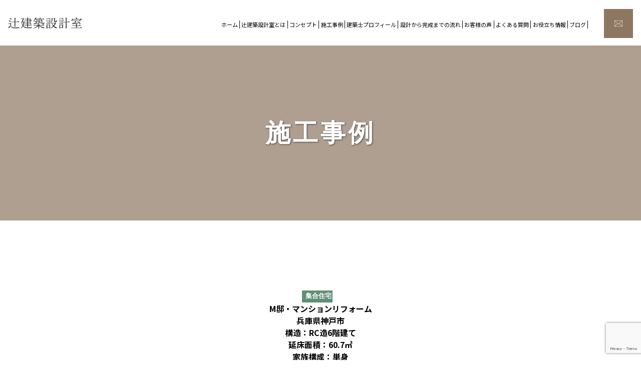

--- FILE ---
content_type: text/html; charset=UTF-8
request_url: https://tsuji-ad.jp/work/324
body_size: 9169
content:
  <!DOCTYPE html>
  <html lang="ja">

  <head>
    <!-- Google Tag Manager -->
    <script>(function (w, d, s, l, i) {
        w[l] = w[l] || []; w[l].push({
          'gtm.start':
            new Date().getTime(), event: 'gtm.js'
        }); var f = d.getElementsByTagName(s)[0],
          j = d.createElement(s), dl = l != 'dataLayer' ? '&l=' + l : ''; j.async = true; j.src =
            'https://www.googletagmanager.com/gtm.js?id=' + i + dl; f.parentNode.insertBefore(j, f);
      })(window, document, 'script', 'dataLayer', 'GTM-NTVC5X9');</script>
    <!-- End Google Tag Manager -->
    <meta charset="UTF-8">
    <meta name="viewport" content="width=device-width,initial-scale=1">
    
    <meta http-equiv="X-UA-Compatible" content="ie=edge">
    <link rel="stylesheet" type="text/css" href="https://tsuji-ad.jp/wp-content/themes/original/css/bootstrap.min.css">
    <link rel="stylesheet" type="text/css" href="https://tsuji-ad.jp/wp-content/themes/original/css/sub.css">
    <link rel="stylesheet" type="text/css" href="https://tsuji-ad.jp/wp-content/themes/original/css/main.css">
    <link rel="stylesheet" type="text/css" href="https://tsuji-ad.jp/wp-content/themes/original/css/globalmenu.css">
    <link rel="stylesheet" type="text/css" href="https://tsuji-ad.jp/wp-content/themes/original/css/common.css">
    <link rel="stylesheet" type="text/css" href="https://tsuji-ad.jp/wp-content/themes/original/css/top.css">
    <link rel="stylesheet" type="text/css" href="https://tsuji-ad.jp/wp-content/themes/original/js/slick/slick.css" media="screen">
    <link rel="stylesheet" type="text/css" href="https://tsuji-ad.jp/wp-content/themes/original/js/slick/slick-theme.css"
      media="screen">
    <link rel="stylesheet" href="https://tsuji-ad.jp/wp-content/themes/original/css/lightbox.min.css">

    <link rel="stylesheet" href="https://use.fontawesome.com/releases/v5.15.4/css/all.css">
    <link rel="preconnect" href="https://fonts.googleapis.com">
    <link rel="preconnect" href="https://fonts.gstatic.com" crossorigin>
    <link href="https://fonts.googleapis.com/css2?family=Noto+Sans+JP:wght@100;400;500;600;700;800;900&display=swap"
      rel="stylesheet">
    <link href="https://fonts.googleapis.com/css2?family=Noto+Serif+JP:wght@400;500;600;700;900&display=swap"
      rel="stylesheet">
    
		<!-- All in One SEO 4.1.8 -->
		<title>M邸・マンションリフォーム兵庫県神戸市構造：RC造6階建て延床面積：60.7㎡家族構成：単身 - 辻建築設計室</title>
		<meta name="description" content="ひとり住まいで広々快適に暮らすために、3DKを1LDKにリフォーム。 水回り以外の壁をほとんど潰し、ちょっと寝" />
		<meta name="robots" content="max-image-preview:large" />
		<link rel="canonical" href="https://tsuji-ad.jp/work/324" />
		<meta property="og:locale" content="ja_JP" />
		<meta property="og:site_name" content="辻建築設計室 - 神戸で設計事務所をお探しなら、女性建築士の辻建築設計室" />
		<meta property="og:type" content="article" />
		<meta property="og:title" content="M邸・マンションリフォーム兵庫県神戸市構造：RC造6階建て延床面積：60.7㎡家族構成：単身 - 辻建築設計室" />
		<meta property="og:description" content="ひとり住まいで広々快適に暮らすために、3DKを1LDKにリフォーム。 水回り以外の壁をほとんど潰し、ちょっと寝" />
		<meta property="og:url" content="https://tsuji-ad.jp/work/324" />
		<meta property="article:published_time" content="2023-06-07T08:01:43+00:00" />
		<meta property="article:modified_time" content="2024-11-19T05:16:44+00:00" />
		<meta name="twitter:card" content="summary" />
		<meta name="twitter:title" content="M邸・マンションリフォーム兵庫県神戸市構造：RC造6階建て延床面積：60.7㎡家族構成：単身 - 辻建築設計室" />
		<meta name="twitter:description" content="ひとり住まいで広々快適に暮らすために、3DKを1LDKにリフォーム。 水回り以外の壁をほとんど潰し、ちょっと寝" />
		<script type="application/ld+json" class="aioseo-schema">
			{"@context":"https:\/\/schema.org","@graph":[{"@type":"WebSite","@id":"https:\/\/tsuji-ad.jp\/#website","url":"https:\/\/tsuji-ad.jp\/","name":"\u8fbb\u5efa\u7bc9\u8a2d\u8a08\u5ba4","description":"\u795e\u6238\u3067\u8a2d\u8a08\u4e8b\u52d9\u6240\u3092\u304a\u63a2\u3057\u306a\u3089\u3001\u5973\u6027\u5efa\u7bc9\u58eb\u306e\u8fbb\u5efa\u7bc9\u8a2d\u8a08\u5ba4","inLanguage":"ja","publisher":{"@id":"https:\/\/tsuji-ad.jp\/#organization"}},{"@type":"Organization","@id":"https:\/\/tsuji-ad.jp\/#organization","name":"\u30ab\u30ec\u30f3\u57fa\u672c","url":"https:\/\/tsuji-ad.jp\/"},{"@type":"BreadcrumbList","@id":"https:\/\/tsuji-ad.jp\/work\/324#breadcrumblist","itemListElement":[{"@type":"ListItem","@id":"https:\/\/tsuji-ad.jp\/#listItem","position":1,"item":{"@type":"WebPage","@id":"https:\/\/tsuji-ad.jp\/","name":"\u30db\u30fc\u30e0","description":"\u82a6\u5c4b\u5e02\u306e\u8a2d\u8a08\u4e8b\u52d9\u6240\u3067\u3059\u3002\u6c17\u6301\u3061\u3088\u3044\u7a7a\u9593\u3067\u3001\u697d\u3057\u304f\u66ae\u3089\u3059\u3002\u300c\u3042\u306a\u305f\u3089\u3057\u3055\u300d\u3092\u5927\u5207\u306b\u3057\u305f\u4f4f\u307e\u3044\u3092\u63d0\u6848\u3002\u65b0\u7bc9\u5efa\u8a2d\u30fb\u5e73\u5c4b\u5efa\u8a2d\u3092\u304a\u8003\u3048\u306e\u65b9\u3001\u305c\u3072\u304a\u554f\u3044\u5408\u308f\u305b\u304f\u3060\u3055\u3044\u3002","url":"https:\/\/tsuji-ad.jp\/"},"nextItem":"https:\/\/tsuji-ad.jp\/work\/#listItem"},{"@type":"ListItem","@id":"https:\/\/tsuji-ad.jp\/work\/#listItem","position":2,"item":{"@type":"WebPage","@id":"https:\/\/tsuji-ad.jp\/work\/","name":"\u65bd\u5de5\u4e8b\u4f8b","description":"\u3072\u3068\u308a\u4f4f\u307e\u3044\u3067\u5e83\u3005\u5feb\u9069\u306b\u66ae\u3089\u3059\u305f\u3081\u306b\u30013DK\u30921LDK\u306b\u30ea\u30d5\u30a9\u30fc\u30e0\u3002 \u6c34\u56de\u308a\u4ee5\u5916\u306e\u58c1\u3092\u307b\u3068\u3093\u3069\u6f70\u3057\u3001\u3061\u3087\u3063\u3068\u5bdd","url":"https:\/\/tsuji-ad.jp\/work\/"},"previousItem":"https:\/\/tsuji-ad.jp\/#listItem"}]},{"@type":"Person","@id":"https:\/\/tsuji-ad.jp\/author\/owner_tsuji#author","url":"https:\/\/tsuji-ad.jp\/author\/owner_tsuji","name":"owner_tsuji","image":{"@type":"ImageObject","@id":"https:\/\/tsuji-ad.jp\/work\/324#authorImage","url":"https:\/\/secure.gravatar.com\/avatar\/093a42f262990831bb6d76d4d78b4adc?s=96&d=mm&r=g","width":96,"height":96,"caption":"owner_tsuji"}},{"@type":"WebPage","@id":"https:\/\/tsuji-ad.jp\/work\/324#webpage","url":"https:\/\/tsuji-ad.jp\/work\/324","name":"M\u90b8\u30fb\u30de\u30f3\u30b7\u30e7\u30f3\u30ea\u30d5\u30a9\u30fc\u30e0\u5175\u5eab\u770c\u795e\u6238\u5e02\u69cb\u9020\uff1aRC\u90206\u968e\u5efa\u3066\u5ef6\u5e8a\u9762\u7a4d\uff1a60.7\u33a1\u5bb6\u65cf\u69cb\u6210\uff1a\u5358\u8eab - \u8fbb\u5efa\u7bc9\u8a2d\u8a08\u5ba4","description":"\u3072\u3068\u308a\u4f4f\u307e\u3044\u3067\u5e83\u3005\u5feb\u9069\u306b\u66ae\u3089\u3059\u305f\u3081\u306b\u30013DK\u30921LDK\u306b\u30ea\u30d5\u30a9\u30fc\u30e0\u3002 \u6c34\u56de\u308a\u4ee5\u5916\u306e\u58c1\u3092\u307b\u3068\u3093\u3069\u6f70\u3057\u3001\u3061\u3087\u3063\u3068\u5bdd","inLanguage":"ja","isPartOf":{"@id":"https:\/\/tsuji-ad.jp\/#website"},"breadcrumb":{"@id":"https:\/\/tsuji-ad.jp\/work\/324#breadcrumblist"},"author":"https:\/\/tsuji-ad.jp\/author\/owner_tsuji#author","creator":"https:\/\/tsuji-ad.jp\/author\/owner_tsuji#author","image":{"@type":"ImageObject","@id":"https:\/\/tsuji-ad.jp\/#mainImage","url":"https:\/\/tsuji-ad.jp\/wp-content\/uploads\/\u30de\u30f3\u30b7\u30e7\u30f3\u30ea\u30d5\u30a9\u30fc\u30e0_01.jpg","width":900,"height":598},"primaryImageOfPage":{"@id":"https:\/\/tsuji-ad.jp\/work\/324#mainImage"},"datePublished":"2023-06-07T08:01:43+09:00","dateModified":"2024-11-19T05:16:44+09:00"},{"@type":"BlogPosting","@id":"https:\/\/tsuji-ad.jp\/work\/324#blogposting","name":"M\u90b8\u30fb\u30de\u30f3\u30b7\u30e7\u30f3\u30ea\u30d5\u30a9\u30fc\u30e0\u5175\u5eab\u770c\u795e\u6238\u5e02\u69cb\u9020\uff1aRC\u90206\u968e\u5efa\u3066\u5ef6\u5e8a\u9762\u7a4d\uff1a60.7\u33a1\u5bb6\u65cf\u69cb\u6210\uff1a\u5358\u8eab - \u8fbb\u5efa\u7bc9\u8a2d\u8a08\u5ba4","description":"\u3072\u3068\u308a\u4f4f\u307e\u3044\u3067\u5e83\u3005\u5feb\u9069\u306b\u66ae\u3089\u3059\u305f\u3081\u306b\u30013DK\u30921LDK\u306b\u30ea\u30d5\u30a9\u30fc\u30e0\u3002 \u6c34\u56de\u308a\u4ee5\u5916\u306e\u58c1\u3092\u307b\u3068\u3093\u3069\u6f70\u3057\u3001\u3061\u3087\u3063\u3068\u5bdd","inLanguage":"ja","headline":"M\u90b8\u30fb\u30de\u30f3\u30b7\u30e7\u30f3\u30ea\u30d5\u30a9\u30fc\u30e0\u5175\u5eab\u770c\u795e\u6238\u5e02\u69cb\u9020\uff1aRC\u90206\u968e\u5efa\u3066\u5ef6\u5e8a\u9762\u7a4d\uff1a60.7\u33a1\u5bb6\u65cf\u69cb\u6210\uff1a\u5358\u8eab","author":{"@id":"https:\/\/tsuji-ad.jp\/author\/owner_tsuji#author"},"publisher":{"@id":"https:\/\/tsuji-ad.jp\/#organization"},"datePublished":"2023-06-07T08:01:43+09:00","dateModified":"2024-11-19T05:16:44+09:00","articleSection":"\u65bd\u5de5\u4e8b\u4f8b, \u96c6\u5408\u4f4f\u5b85","mainEntityOfPage":{"@id":"https:\/\/tsuji-ad.jp\/work\/324#webpage"},"isPartOf":{"@id":"https:\/\/tsuji-ad.jp\/work\/324#webpage"},"image":{"@type":"ImageObject","@id":"https:\/\/tsuji-ad.jp\/#articleImage","url":"https:\/\/tsuji-ad.jp\/wp-content\/uploads\/\u30de\u30f3\u30b7\u30e7\u30f3\u30ea\u30d5\u30a9\u30fc\u30e0_01.jpg","width":900,"height":598}}]}
		</script>
		<!-- All in One SEO -->

<link rel="alternate" type="application/rss+xml" title="辻建築設計室 &raquo; M邸・マンションリフォーム兵庫県神戸市構造：RC造6階建て延床面積：60.7㎡家族構成：単身 のコメントのフィード" href="https://tsuji-ad.jp/work/324/feed" />
<script type="text/javascript">
window._wpemojiSettings = {"baseUrl":"https:\/\/s.w.org\/images\/core\/emoji\/14.0.0\/72x72\/","ext":".png","svgUrl":"https:\/\/s.w.org\/images\/core\/emoji\/14.0.0\/svg\/","svgExt":".svg","source":{"concatemoji":"https:\/\/tsuji-ad.jp\/wp-includes\/js\/wp-emoji-release.min.js?ver=6.2.8"}};
/*! This file is auto-generated */
!function(e,a,t){var n,r,o,i=a.createElement("canvas"),p=i.getContext&&i.getContext("2d");function s(e,t){p.clearRect(0,0,i.width,i.height),p.fillText(e,0,0);e=i.toDataURL();return p.clearRect(0,0,i.width,i.height),p.fillText(t,0,0),e===i.toDataURL()}function c(e){var t=a.createElement("script");t.src=e,t.defer=t.type="text/javascript",a.getElementsByTagName("head")[0].appendChild(t)}for(o=Array("flag","emoji"),t.supports={everything:!0,everythingExceptFlag:!0},r=0;r<o.length;r++)t.supports[o[r]]=function(e){if(p&&p.fillText)switch(p.textBaseline="top",p.font="600 32px Arial",e){case"flag":return s("\ud83c\udff3\ufe0f\u200d\u26a7\ufe0f","\ud83c\udff3\ufe0f\u200b\u26a7\ufe0f")?!1:!s("\ud83c\uddfa\ud83c\uddf3","\ud83c\uddfa\u200b\ud83c\uddf3")&&!s("\ud83c\udff4\udb40\udc67\udb40\udc62\udb40\udc65\udb40\udc6e\udb40\udc67\udb40\udc7f","\ud83c\udff4\u200b\udb40\udc67\u200b\udb40\udc62\u200b\udb40\udc65\u200b\udb40\udc6e\u200b\udb40\udc67\u200b\udb40\udc7f");case"emoji":return!s("\ud83e\udef1\ud83c\udffb\u200d\ud83e\udef2\ud83c\udfff","\ud83e\udef1\ud83c\udffb\u200b\ud83e\udef2\ud83c\udfff")}return!1}(o[r]),t.supports.everything=t.supports.everything&&t.supports[o[r]],"flag"!==o[r]&&(t.supports.everythingExceptFlag=t.supports.everythingExceptFlag&&t.supports[o[r]]);t.supports.everythingExceptFlag=t.supports.everythingExceptFlag&&!t.supports.flag,t.DOMReady=!1,t.readyCallback=function(){t.DOMReady=!0},t.supports.everything||(n=function(){t.readyCallback()},a.addEventListener?(a.addEventListener("DOMContentLoaded",n,!1),e.addEventListener("load",n,!1)):(e.attachEvent("onload",n),a.attachEvent("onreadystatechange",function(){"complete"===a.readyState&&t.readyCallback()})),(e=t.source||{}).concatemoji?c(e.concatemoji):e.wpemoji&&e.twemoji&&(c(e.twemoji),c(e.wpemoji)))}(window,document,window._wpemojiSettings);
</script>
<style type="text/css">
img.wp-smiley,
img.emoji {
	display: inline !important;
	border: none !important;
	box-shadow: none !important;
	height: 1em !important;
	width: 1em !important;
	margin: 0 0.07em !important;
	vertical-align: -0.1em !important;
	background: none !important;
	padding: 0 !important;
}
</style>
	<link rel='stylesheet' id='wp-block-library-css' href='https://tsuji-ad.jp/wp-includes/css/dist/block-library/style.min.css?ver=6.2.8' type='text/css' media='all' />
<link rel='stylesheet' id='classic-theme-styles-css' href='https://tsuji-ad.jp/wp-includes/css/classic-themes.min.css?ver=6.2.8' type='text/css' media='all' />
<style id='global-styles-inline-css' type='text/css'>
body{--wp--preset--color--black: #000000;--wp--preset--color--cyan-bluish-gray: #abb8c3;--wp--preset--color--white: #ffffff;--wp--preset--color--pale-pink: #f78da7;--wp--preset--color--vivid-red: #cf2e2e;--wp--preset--color--luminous-vivid-orange: #ff6900;--wp--preset--color--luminous-vivid-amber: #fcb900;--wp--preset--color--light-green-cyan: #7bdcb5;--wp--preset--color--vivid-green-cyan: #00d084;--wp--preset--color--pale-cyan-blue: #8ed1fc;--wp--preset--color--vivid-cyan-blue: #0693e3;--wp--preset--color--vivid-purple: #9b51e0;--wp--preset--gradient--vivid-cyan-blue-to-vivid-purple: linear-gradient(135deg,rgba(6,147,227,1) 0%,rgb(155,81,224) 100%);--wp--preset--gradient--light-green-cyan-to-vivid-green-cyan: linear-gradient(135deg,rgb(122,220,180) 0%,rgb(0,208,130) 100%);--wp--preset--gradient--luminous-vivid-amber-to-luminous-vivid-orange: linear-gradient(135deg,rgba(252,185,0,1) 0%,rgba(255,105,0,1) 100%);--wp--preset--gradient--luminous-vivid-orange-to-vivid-red: linear-gradient(135deg,rgba(255,105,0,1) 0%,rgb(207,46,46) 100%);--wp--preset--gradient--very-light-gray-to-cyan-bluish-gray: linear-gradient(135deg,rgb(238,238,238) 0%,rgb(169,184,195) 100%);--wp--preset--gradient--cool-to-warm-spectrum: linear-gradient(135deg,rgb(74,234,220) 0%,rgb(151,120,209) 20%,rgb(207,42,186) 40%,rgb(238,44,130) 60%,rgb(251,105,98) 80%,rgb(254,248,76) 100%);--wp--preset--gradient--blush-light-purple: linear-gradient(135deg,rgb(255,206,236) 0%,rgb(152,150,240) 100%);--wp--preset--gradient--blush-bordeaux: linear-gradient(135deg,rgb(254,205,165) 0%,rgb(254,45,45) 50%,rgb(107,0,62) 100%);--wp--preset--gradient--luminous-dusk: linear-gradient(135deg,rgb(255,203,112) 0%,rgb(199,81,192) 50%,rgb(65,88,208) 100%);--wp--preset--gradient--pale-ocean: linear-gradient(135deg,rgb(255,245,203) 0%,rgb(182,227,212) 50%,rgb(51,167,181) 100%);--wp--preset--gradient--electric-grass: linear-gradient(135deg,rgb(202,248,128) 0%,rgb(113,206,126) 100%);--wp--preset--gradient--midnight: linear-gradient(135deg,rgb(2,3,129) 0%,rgb(40,116,252) 100%);--wp--preset--duotone--dark-grayscale: url('#wp-duotone-dark-grayscale');--wp--preset--duotone--grayscale: url('#wp-duotone-grayscale');--wp--preset--duotone--purple-yellow: url('#wp-duotone-purple-yellow');--wp--preset--duotone--blue-red: url('#wp-duotone-blue-red');--wp--preset--duotone--midnight: url('#wp-duotone-midnight');--wp--preset--duotone--magenta-yellow: url('#wp-duotone-magenta-yellow');--wp--preset--duotone--purple-green: url('#wp-duotone-purple-green');--wp--preset--duotone--blue-orange: url('#wp-duotone-blue-orange');--wp--preset--font-size--small: 13px;--wp--preset--font-size--medium: 20px;--wp--preset--font-size--large: 36px;--wp--preset--font-size--x-large: 42px;--wp--preset--spacing--20: 0.44rem;--wp--preset--spacing--30: 0.67rem;--wp--preset--spacing--40: 1rem;--wp--preset--spacing--50: 1.5rem;--wp--preset--spacing--60: 2.25rem;--wp--preset--spacing--70: 3.38rem;--wp--preset--spacing--80: 5.06rem;--wp--preset--shadow--natural: 6px 6px 9px rgba(0, 0, 0, 0.2);--wp--preset--shadow--deep: 12px 12px 50px rgba(0, 0, 0, 0.4);--wp--preset--shadow--sharp: 6px 6px 0px rgba(0, 0, 0, 0.2);--wp--preset--shadow--outlined: 6px 6px 0px -3px rgba(255, 255, 255, 1), 6px 6px rgba(0, 0, 0, 1);--wp--preset--shadow--crisp: 6px 6px 0px rgba(0, 0, 0, 1);}:where(.is-layout-flex){gap: 0.5em;}body .is-layout-flow > .alignleft{float: left;margin-inline-start: 0;margin-inline-end: 2em;}body .is-layout-flow > .alignright{float: right;margin-inline-start: 2em;margin-inline-end: 0;}body .is-layout-flow > .aligncenter{margin-left: auto !important;margin-right: auto !important;}body .is-layout-constrained > .alignleft{float: left;margin-inline-start: 0;margin-inline-end: 2em;}body .is-layout-constrained > .alignright{float: right;margin-inline-start: 2em;margin-inline-end: 0;}body .is-layout-constrained > .aligncenter{margin-left: auto !important;margin-right: auto !important;}body .is-layout-constrained > :where(:not(.alignleft):not(.alignright):not(.alignfull)){max-width: var(--wp--style--global--content-size);margin-left: auto !important;margin-right: auto !important;}body .is-layout-constrained > .alignwide{max-width: var(--wp--style--global--wide-size);}body .is-layout-flex{display: flex;}body .is-layout-flex{flex-wrap: wrap;align-items: center;}body .is-layout-flex > *{margin: 0;}:where(.wp-block-columns.is-layout-flex){gap: 2em;}.has-black-color{color: var(--wp--preset--color--black) !important;}.has-cyan-bluish-gray-color{color: var(--wp--preset--color--cyan-bluish-gray) !important;}.has-white-color{color: var(--wp--preset--color--white) !important;}.has-pale-pink-color{color: var(--wp--preset--color--pale-pink) !important;}.has-vivid-red-color{color: var(--wp--preset--color--vivid-red) !important;}.has-luminous-vivid-orange-color{color: var(--wp--preset--color--luminous-vivid-orange) !important;}.has-luminous-vivid-amber-color{color: var(--wp--preset--color--luminous-vivid-amber) !important;}.has-light-green-cyan-color{color: var(--wp--preset--color--light-green-cyan) !important;}.has-vivid-green-cyan-color{color: var(--wp--preset--color--vivid-green-cyan) !important;}.has-pale-cyan-blue-color{color: var(--wp--preset--color--pale-cyan-blue) !important;}.has-vivid-cyan-blue-color{color: var(--wp--preset--color--vivid-cyan-blue) !important;}.has-vivid-purple-color{color: var(--wp--preset--color--vivid-purple) !important;}.has-black-background-color{background-color: var(--wp--preset--color--black) !important;}.has-cyan-bluish-gray-background-color{background-color: var(--wp--preset--color--cyan-bluish-gray) !important;}.has-white-background-color{background-color: var(--wp--preset--color--white) !important;}.has-pale-pink-background-color{background-color: var(--wp--preset--color--pale-pink) !important;}.has-vivid-red-background-color{background-color: var(--wp--preset--color--vivid-red) !important;}.has-luminous-vivid-orange-background-color{background-color: var(--wp--preset--color--luminous-vivid-orange) !important;}.has-luminous-vivid-amber-background-color{background-color: var(--wp--preset--color--luminous-vivid-amber) !important;}.has-light-green-cyan-background-color{background-color: var(--wp--preset--color--light-green-cyan) !important;}.has-vivid-green-cyan-background-color{background-color: var(--wp--preset--color--vivid-green-cyan) !important;}.has-pale-cyan-blue-background-color{background-color: var(--wp--preset--color--pale-cyan-blue) !important;}.has-vivid-cyan-blue-background-color{background-color: var(--wp--preset--color--vivid-cyan-blue) !important;}.has-vivid-purple-background-color{background-color: var(--wp--preset--color--vivid-purple) !important;}.has-black-border-color{border-color: var(--wp--preset--color--black) !important;}.has-cyan-bluish-gray-border-color{border-color: var(--wp--preset--color--cyan-bluish-gray) !important;}.has-white-border-color{border-color: var(--wp--preset--color--white) !important;}.has-pale-pink-border-color{border-color: var(--wp--preset--color--pale-pink) !important;}.has-vivid-red-border-color{border-color: var(--wp--preset--color--vivid-red) !important;}.has-luminous-vivid-orange-border-color{border-color: var(--wp--preset--color--luminous-vivid-orange) !important;}.has-luminous-vivid-amber-border-color{border-color: var(--wp--preset--color--luminous-vivid-amber) !important;}.has-light-green-cyan-border-color{border-color: var(--wp--preset--color--light-green-cyan) !important;}.has-vivid-green-cyan-border-color{border-color: var(--wp--preset--color--vivid-green-cyan) !important;}.has-pale-cyan-blue-border-color{border-color: var(--wp--preset--color--pale-cyan-blue) !important;}.has-vivid-cyan-blue-border-color{border-color: var(--wp--preset--color--vivid-cyan-blue) !important;}.has-vivid-purple-border-color{border-color: var(--wp--preset--color--vivid-purple) !important;}.has-vivid-cyan-blue-to-vivid-purple-gradient-background{background: var(--wp--preset--gradient--vivid-cyan-blue-to-vivid-purple) !important;}.has-light-green-cyan-to-vivid-green-cyan-gradient-background{background: var(--wp--preset--gradient--light-green-cyan-to-vivid-green-cyan) !important;}.has-luminous-vivid-amber-to-luminous-vivid-orange-gradient-background{background: var(--wp--preset--gradient--luminous-vivid-amber-to-luminous-vivid-orange) !important;}.has-luminous-vivid-orange-to-vivid-red-gradient-background{background: var(--wp--preset--gradient--luminous-vivid-orange-to-vivid-red) !important;}.has-very-light-gray-to-cyan-bluish-gray-gradient-background{background: var(--wp--preset--gradient--very-light-gray-to-cyan-bluish-gray) !important;}.has-cool-to-warm-spectrum-gradient-background{background: var(--wp--preset--gradient--cool-to-warm-spectrum) !important;}.has-blush-light-purple-gradient-background{background: var(--wp--preset--gradient--blush-light-purple) !important;}.has-blush-bordeaux-gradient-background{background: var(--wp--preset--gradient--blush-bordeaux) !important;}.has-luminous-dusk-gradient-background{background: var(--wp--preset--gradient--luminous-dusk) !important;}.has-pale-ocean-gradient-background{background: var(--wp--preset--gradient--pale-ocean) !important;}.has-electric-grass-gradient-background{background: var(--wp--preset--gradient--electric-grass) !important;}.has-midnight-gradient-background{background: var(--wp--preset--gradient--midnight) !important;}.has-small-font-size{font-size: var(--wp--preset--font-size--small) !important;}.has-medium-font-size{font-size: var(--wp--preset--font-size--medium) !important;}.has-large-font-size{font-size: var(--wp--preset--font-size--large) !important;}.has-x-large-font-size{font-size: var(--wp--preset--font-size--x-large) !important;}
.wp-block-navigation a:where(:not(.wp-element-button)){color: inherit;}
:where(.wp-block-columns.is-layout-flex){gap: 2em;}
.wp-block-pullquote{font-size: 1.5em;line-height: 1.6;}
</style>
<link rel='stylesheet' id='contact-form-7-css' href='https://tsuji-ad.jp/wp-content/plugins/contact-form-7/includes/css/styles.css?ver=5.7.7' type='text/css' media='all' />
<link rel="https://api.w.org/" href="https://tsuji-ad.jp/wp-json/" /><link rel="alternate" type="application/json" href="https://tsuji-ad.jp/wp-json/wp/v2/posts/324" /><link rel="EditURI" type="application/rsd+xml" title="RSD" href="https://tsuji-ad.jp/xmlrpc.php?rsd" />
<link rel="wlwmanifest" type="application/wlwmanifest+xml" href="https://tsuji-ad.jp/wp-includes/wlwmanifest.xml" />
<meta name="generator" content="WordPress 6.2.8" />
<link rel='shortlink' href='https://tsuji-ad.jp/?p=324' />
<link rel="alternate" type="application/json+oembed" href="https://tsuji-ad.jp/wp-json/oembed/1.0/embed?url=https%3A%2F%2Ftsuji-ad.jp%2Fwork%2F324" />
<link rel="alternate" type="text/xml+oembed" href="https://tsuji-ad.jp/wp-json/oembed/1.0/embed?url=https%3A%2F%2Ftsuji-ad.jp%2Fwork%2F324&#038;format=xml" />
<link rel="icon" href="https://tsuji-ad.jp/wp-content/uploads/2023/06/cropped-favicon-32x32.png" sizes="32x32" />
<link rel="icon" href="https://tsuji-ad.jp/wp-content/uploads/2023/06/cropped-favicon-192x192.png" sizes="192x192" />
<link rel="apple-touch-icon" href="https://tsuji-ad.jp/wp-content/uploads/2023/06/cropped-favicon-180x180.png" />
<meta name="msapplication-TileImage" content="https://tsuji-ad.jp/wp-content/uploads/2023/06/cropped-favicon-270x270.png" />
  </head>

  <body>
    <!-- Google Tag Manager (noscript) -->
    <noscript><iframe src="https://www.googletagmanager.com/ns.html?id=GTM-NTVC5X9" height="0" width="0"
        style="display:none;visibility:hidden"></iframe></noscript>
    <!-- End Google Tag Manager (noscript) -->
    <!-- ヘッダここから -->
    <header class="header">
      <div class="header-inner">
        <div class="">
          <div class="row justify-content-center align-items-center">
            <div class="col-lg-2 col-md-12 col-12">
              <h1><a href="https://tsuji-ad.jp/"><img
                    src="https://tsuji-ad.jp/wp-content/uploads/logo.png" alt="辻建築設計室"
                    class="logo" /></a></h1>
            </div>
            <div class="col-lg-10 col-md-12 col-12 d-lg-flex justify-content-lg-end align-items-lg-center header-right">
              <nav class="menu">
                <input type="checkbox" id="menu-toggle" class="menu-checkbox">
                <label for="menu-toggle" class="menu-button"><span></span></label>
                <div class="drawer-menu">
                  <ul>
                    <li><a href="https://tsuji-ad.jp/">ホーム</a></li>
                    <li><a href="https://tsuji-ad.jp/about/">辻建築設計室とは</a></li>
                    <li><a href="https://tsuji-ad.jp/concept/">コンセプト</a></li>
                    <li><a href="https://tsuji-ad.jp/works/">施工事例</a></li>
                    <li><a href="https://tsuji-ad.jp/profile/">建築士プロフィール</a></li>
                    <li><a href="https://tsuji-ad.jp/flow/">設計から完成までの流れ</a></li>
                    <li><a href="https://tsuji-ad.jp/voice/">お客様の声</a></li>
                    <li><a href="https://tsuji-ad.jp/voice/#faq">よくある質問</a></li>
					<li><a href="https://tsuji-ad.jp/news/">お役立ち情報</a></li>
                    <li><a href="http://tsuji-ad.jugem.jp/" target="_blank">ブログ</a></li>
                    <li class="d-bt-lg-none"><a href="https://tsuji-ad.jp/contact/">お問い合わせ</a></li>
                    <li class="d-bt-lg-none sp-tel-link"><a class="tel-link" href="tel:0797-80-8573"><img
                          src="https://tsuji-ad.jp/wp-content/uploads/tel-w.svg"
                          alt="TEL" />0797-80-8573</a></li>
                  </ul>
                </div>
                <label for="menu-toggle" class="menu-background"></label>
              </nav>
              <div class="header-info">
                <div class="d-flex align-items-center justify-content-between header-info-inner">
                  <!--<div> <a class="contact-link d-flex align-items-center justify-content-center"
                      href="tel:tel:0797-80-8573">
                      <img src="https://tsuji-ad.jp/wp-content/uploads/tel.svg"
                        alt="MAIL" />
                    </a>
                  </div>-->
                  <div>
                    <a class="contact-link d-flex align-items-center justify-content-center"
                      href="https://tsuji-ad.jp/contact/">
                      <img src="https://tsuji-ad.jp/wp-content/uploads/mail.svg"
                        alt="MAIL" />
                    </a>
                  </div>
                </div>
              </div>
            </div>
          </div>
        </div>
      </div>
    </header>
    <!-- ヘッダここまで -->

    <main>
  <div class="bg-h1 h1_hed">
    <div class="container">
      <h1 class="bgh1-title">施工事例</h1>
    </div>
  </div>
<div class="l_postpage l_woks">
  <div class="postpage works-use-item">
    <div class="postpage_head">
      <div class="postpage_head_inner">
        <div class="hed"><em>
                      集合住宅                  </em>M邸・マンションリフォーム<br>兵庫県神戸市<br>構造：RC造6階建て<br>延床面積：60.7㎡<br>家族構成：単身</div>
      </div>
      <div class="postpage_head_inner">
        <a href="https://tsuji-ad.jp/wp-content/uploads/マンションリフォーム_01.jpg" class="text-center d-block" data-lightbox="image-set"><img width="900" height="598" src="https://tsuji-ad.jp/wp-content/uploads/マンションリフォーム_01.jpg" class="img-fluid wp-post-image wp-post-image" alt="" decoding="async" srcset="https://tsuji-ad.jp/wp-content/uploads/マンションリフォーム_01.jpg 900w, https://tsuji-ad.jp/wp-content/uploads/マンションリフォーム_01-300x199.jpg 300w, https://tsuji-ad.jp/wp-content/uploads/マンションリフォーム_01-768x510.jpg 768w" sizes="(max-width: 900px) 100vw, 900px" /></a>
                  <div class="text-center"><a href="https://tsuji-ad.jp/wp-content/uploads/マンションリフォーム_01.jpg" class="btn_04" data-lightbox="image-set00">CLICK <i class="fas fa-caret-right"></i></a></div>
          <p class="text-center caption">食堂から居間を見る<br />
右側が台所。奥の扉は寝室へ</p>
              </div>
    </div>
    <div class="postpage_body">
      <div class="woks_container mb-4">
        <div class="slider">
                    <div class="slick-img mb-4">
            <a href="https://tsuji-ad.jp/wp-content/uploads/マンションリフォーム_02.jpg" data-lightbox="image-set"><img src="https://tsuji-ad.jp/wp-content/uploads/マンションリフォーム_02.jpg" class="img-fluid woks_img"></a>
            <a href="https://tsuji-ad.jp/wp-content/uploads/マンションリフォーム_02.jpg" class="btn_04" data-lightbox="image-set01">CLICK <i class="fas fa-caret-right"></i></a>
            <p class="text-center caption">寝室の扉を開けるとひとつに繋がる空間へ変化します</p>
          </div>
                              <div class="slick-img mb-4">
            <a href="https://tsuji-ad.jp/wp-content/uploads/マンションリフォーム_03.jpg" data-lightbox="image-set"><img src="https://tsuji-ad.jp/wp-content/uploads/マンションリフォーム_03.jpg" class="img-fluid woks_img"></a>
            <a href="https://tsuji-ad.jp/wp-content/uploads/マンションリフォーム_03.jpg" class="btn_04" data-lightbox="image-set02">CLICK <i class="fas fa-caret-right"></i></a>
            <p class="text-center caption">居間から食堂を見る<br />
左側オープンな空間は寝室</p>
          </div>
                              <div class="slick-img mb-4">
            <a href="https://tsuji-ad.jp/wp-content/uploads/マンションリフォーム_04.jpg" data-lightbox="image-set"><img src="https://tsuji-ad.jp/wp-content/uploads/マンションリフォーム_04.jpg" class="img-fluid woks_img"></a>
            <a href="https://tsuji-ad.jp/wp-content/uploads/マンションリフォーム_04.jpg" class="btn_04" data-lightbox="image-set03">CLICK <i class="fas fa-caret-right"></i></a>
            <p class="text-center caption">寝室<br />
扉を開けてオープンに使えるように。奥はたっぷりの収納です</p>
          </div>
                              <div class="slick-img mb-4">
            <a href="https://tsuji-ad.jp/wp-content/uploads/マンションリフォーム_05.jpg" data-lightbox="image-set"><img src="https://tsuji-ad.jp/wp-content/uploads/マンションリフォーム_05.jpg" class="img-fluid woks_img"></a>
            <a href="https://tsuji-ad.jp/wp-content/uploads/マンションリフォーム_05.jpg" class="btn_04" data-lightbox="image-set04">CLICK <i class="fas fa-caret-right"></i></a>
            <p class="text-center caption"></p>
          </div>
                                                                                                                                                                                  </div>
      </div>
      
      <div class="bg_01 py-3 px-4 mb-5"><p class="m-0"><p>ひとり住まいで広々快適に暮らすために、3DKを1LDKにリフォーム。<br />
水回り以外の壁をほとんど潰し、ちょっと寝室は閉ざしておきたいときだけ閉ざせるように、<br />
4枚の引き戸をつけ、ほとんど１空間につながるようにしました。<br />
引き戸は使い方ですごく工夫ができるアイテムです。襖、障子につながる日本の生活を感じます。<br />
1階なのでちょっと贅沢ですが、床暖房も入れました。今は思いっきりオープンな広々生活なさっています。</p>
</p></div>
      
      <table width="100%" border="0" cellspacing="0" cellpadding="0" class="table table-bordered tbl-r01 bg-white mb-5">
        <tbody>
                    <tr>
            <th align="center">施設名</th>
            <td>集合住宅</td>
          </tr>
                              <tr>
            <th align="center">構造</th>
            <td>RC造6階建</td>
          </tr>
                              <tr>
            <th align="center">延床面積</th>
            <td>60.7㎡</td>
          </tr>
                              <tr>
            <th align="center">家族構成</th>
            <td>単身</td>
          </tr>
                              <tr>
            <th align="center">施工業者</th>
            <td>辻建設</td>
          </tr>
                            </tbody>
      </table>
    </div>
  </div>
</div>


</main>
<section class="contact-box">
  <div class="container">
    <div class="row justify-content-center">
      <div class="col-xl-11 col-lg-12 col-md-12 col-12">
        <div class="contact-inner">
          <div class="d-lg-flex justify-content-center align-items-center">
            <div class="pr-lg-4 pt-lg-4 pb-lg-4 contact-border mb-4 mb-lg-0">
              <h3 class="title01-sub font-tomorrow">お問い合わせ</h3>
              <h2 class="title01 font-tomorrow">CONTACT</h2>
              <p class="contact_plus">無料相談・資料送付もOKです！</p>
            </div>
            <div class="pl-lg-4">
              <div class="d-sm-flex justify-content-center justify-content-lg-between align-items-center">
                <div class="text-center mb-4 mb-sm-0">
                  <a class="foot-tel-link" href="tel:0797-80-8573">
                  <img src="https://tsuji-ad.jp/wp-content/uploads/tel.svg" alt="TEL"/>0797-80-8573
                  </a>
                </div>
                <div class="pl-sm-3 text-center">
                  <a href="https://tsuji-ad.jp/contact/" class="btn_02">FORM</a>
                </div>
              </div>
            </div>
          </div>
        </div>
      </div>
    </div>
  </div>
<div class="overlay-banner">
  <div class="banner-content">
    <a href="https://tsuji-ad.jp/contact/" class="banner-link">
      <img src="https://tsuji-ad.jp/wp-content/uploads/辻バナー-e1733279351574.png" alt="バナー画像">
    </a>
  </div>
</div>
</section>
<!-- コンテンツここまで -->

<!-- フッタここから -->
<footer>
  <div class="footer">
    <div class="container">
      <div class="row justify-content-between">
        <div class="col-lg-6 col-md-6 col-12 order-md-2">
          <div class="footer-menu">
            <div class="fmenu">
              <ul>
                <li><a href="https://tsuji-ad.jp/">ホーム</a></li>
                <li><a href="https://tsuji-ad.jp/about/">辻建築設計室とは</a></li>
                <li><a href="https://tsuji-ad.jp/concept/">コンセプト</a></li>
                <li><a href="https://tsuji-ad.jp/works/">施工事例</a></li>
                <li><a href="https://tsuji-ad.jp/profile/">建築士プロフィール</a></li>
              </ul>
            </div>
            <div class="fmenu">
              <ul>
                <li><a href="https://tsuji-ad.jp/flow/">設計から完成までの流れ</a></li>
                <li><a href="https://tsuji-ad.jp/voice/">お客様の声</a></li>
                <li><a href="https://tsuji-ad.jp/voice/#faq">よくある質問</a></li><li><a href="https://tsuji-ad.jp/news/">トピック</a></li>
                <!--<li><a href="https://tsuji-ad.jp/contact/">お問い合わせ</a></li>-->
              </ul>
            </div>
          </div>
        </div>
        <div class="col-lg-6 col-md-6 col-12 mb-4 text-center text-md-left order-md-1">
          <a href="http://tsuji-ad.jugem.jp/" target="_blank"><img src="https://tsuji-ad.jp/wp-content/uploads/btn_01.jpg" width="250" height="91" class="img-fluid mb-4"  alt="ブログ"/></a><br>
          <a href="https://tsuji-ad.jp/"><img src="https://tsuji-ad.jp/wp-content/uploads/logo.png" alt="辻建築設計室" class="footer-logo mb-3" /></a><br>
          〒659-0026 <br class="d-lg-none">兵庫県芦屋市西蔵町5-7 芦屋三木マンション201<br>
          TEL/FAX　0797-80-8573<br>E-mail:tenchan@clear.ocn.ne.jp
        </div>
      </div>
    </div>
    <p class="copyright mt-4 text-center font-tomorrow">Copyright &copy; 辻建築設計室 All Rights Reserved.</p>
  </div>
<div class="overlay-banner">
  <div class="banner-content">
    <a href="https://tsuji-ad.jp/contact/" class="banner-link">
      <img src="https://tsuji-ad.jp/wp-content/uploads/辻バナー-e1733279351574.png" alt="バナー画像">
    </a>
  </div>
</div>
</footer>
<!-- フッタここまで --> 

<!-- js -->
<script type="text/javascript" src="https://ajax.googleapis.com/ajax/libs/jquery/1.10.1/jquery.min.js"></script>
<script src="https://tsuji-ad.jp/wp-content/themes/original/js/bootstrap.bundle.min.js"></script>
<script src="https://tsuji-ad.jp/wp-content/themes/original/js/bootstrap.min.js"></script>
<script src="https://tsuji-ad.jp/wp-content/themes/original/js/anime.js"></script>
<script src="https://tsuji-ad.jp/wp-content/themes/original/js/effect.js"></script>
<script src="https://tsuji-ad.jp/wp-content/themes/original/js/header.js"></script>
<script src="https://tsuji-ad.jp/wp-content/themes/original/js/lightbox.min.js"></script>
<script>
jQuery(function() {
    var headerHight = $(".header-inner").height();
    jQuery('a[href^="#"]').click(function() {
      var speed = 1000;
      var href = jQuery(this).attr("href");
      var target = jQuery(href == "#" || href == "" ? "html" : href);
      var position = target.offset().top - headerHight;
      jQuery("body,html").animate({ scrollTop: position }, speed, "swing");
      return false;
    });
  });

$(window).on('load', function() {
var url = $(location).attr('href');
if(url.indexOf("#") != -1){
var anchor = url.split("#");
var target = $('#' + anchor[anchor.length - 1]);
if(target.length){
var pos = Math.floor(target.offset().top) - 100;
$("html, body").animate({scrollTop:pos}, 500);
}
}
});
</script>
<script type='text/javascript' src='https://tsuji-ad.jp/wp-content/plugins/contact-form-7/includes/swv/js/index.js?ver=5.7.7' id='swv-js'></script>
<script type='text/javascript' id='contact-form-7-js-extra'>
/* <![CDATA[ */
var wpcf7 = {"api":{"root":"https:\/\/tsuji-ad.jp\/wp-json\/","namespace":"contact-form-7\/v1"}};
/* ]]> */
</script>
<script type='text/javascript' src='https://tsuji-ad.jp/wp-content/plugins/contact-form-7/includes/js/index.js?ver=5.7.7' id='contact-form-7-js'></script>
<script type='text/javascript' src='https://www.google.com/recaptcha/api.js?render=6LfXCn0nAAAAACbNSTF-w4xn4sti1oZfW0b8iVrr&#038;ver=3.0' id='google-recaptcha-js'></script>
<script type='text/javascript' src='https://tsuji-ad.jp/wp-includes/js/dist/vendor/wp-polyfill-inert.min.js?ver=3.1.2' id='wp-polyfill-inert-js'></script>
<script type='text/javascript' src='https://tsuji-ad.jp/wp-includes/js/dist/vendor/regenerator-runtime.min.js?ver=0.13.11' id='regenerator-runtime-js'></script>
<script type='text/javascript' src='https://tsuji-ad.jp/wp-includes/js/dist/vendor/wp-polyfill.min.js?ver=3.15.0' id='wp-polyfill-js'></script>
<script type='text/javascript' id='wpcf7-recaptcha-js-extra'>
/* <![CDATA[ */
var wpcf7_recaptcha = {"sitekey":"6LfXCn0nAAAAACbNSTF-w4xn4sti1oZfW0b8iVrr","actions":{"homepage":"homepage","contactform":"contactform"}};
/* ]]> */
</script>
<script type='text/javascript' src='https://tsuji-ad.jp/wp-content/plugins/contact-form-7/modules/recaptcha/index.js?ver=5.7.7' id='wpcf7-recaptcha-js'></script>
</body>
</html>



--- FILE ---
content_type: text/html; charset=utf-8
request_url: https://www.google.com/recaptcha/api2/anchor?ar=1&k=6LfXCn0nAAAAACbNSTF-w4xn4sti1oZfW0b8iVrr&co=aHR0cHM6Ly90c3VqaS1hZC5qcDo0NDM.&hl=en&v=N67nZn4AqZkNcbeMu4prBgzg&size=invisible&anchor-ms=20000&execute-ms=30000&cb=9rhusmtde7sf
body_size: 48650
content:
<!DOCTYPE HTML><html dir="ltr" lang="en"><head><meta http-equiv="Content-Type" content="text/html; charset=UTF-8">
<meta http-equiv="X-UA-Compatible" content="IE=edge">
<title>reCAPTCHA</title>
<style type="text/css">
/* cyrillic-ext */
@font-face {
  font-family: 'Roboto';
  font-style: normal;
  font-weight: 400;
  font-stretch: 100%;
  src: url(//fonts.gstatic.com/s/roboto/v48/KFO7CnqEu92Fr1ME7kSn66aGLdTylUAMa3GUBHMdazTgWw.woff2) format('woff2');
  unicode-range: U+0460-052F, U+1C80-1C8A, U+20B4, U+2DE0-2DFF, U+A640-A69F, U+FE2E-FE2F;
}
/* cyrillic */
@font-face {
  font-family: 'Roboto';
  font-style: normal;
  font-weight: 400;
  font-stretch: 100%;
  src: url(//fonts.gstatic.com/s/roboto/v48/KFO7CnqEu92Fr1ME7kSn66aGLdTylUAMa3iUBHMdazTgWw.woff2) format('woff2');
  unicode-range: U+0301, U+0400-045F, U+0490-0491, U+04B0-04B1, U+2116;
}
/* greek-ext */
@font-face {
  font-family: 'Roboto';
  font-style: normal;
  font-weight: 400;
  font-stretch: 100%;
  src: url(//fonts.gstatic.com/s/roboto/v48/KFO7CnqEu92Fr1ME7kSn66aGLdTylUAMa3CUBHMdazTgWw.woff2) format('woff2');
  unicode-range: U+1F00-1FFF;
}
/* greek */
@font-face {
  font-family: 'Roboto';
  font-style: normal;
  font-weight: 400;
  font-stretch: 100%;
  src: url(//fonts.gstatic.com/s/roboto/v48/KFO7CnqEu92Fr1ME7kSn66aGLdTylUAMa3-UBHMdazTgWw.woff2) format('woff2');
  unicode-range: U+0370-0377, U+037A-037F, U+0384-038A, U+038C, U+038E-03A1, U+03A3-03FF;
}
/* math */
@font-face {
  font-family: 'Roboto';
  font-style: normal;
  font-weight: 400;
  font-stretch: 100%;
  src: url(//fonts.gstatic.com/s/roboto/v48/KFO7CnqEu92Fr1ME7kSn66aGLdTylUAMawCUBHMdazTgWw.woff2) format('woff2');
  unicode-range: U+0302-0303, U+0305, U+0307-0308, U+0310, U+0312, U+0315, U+031A, U+0326-0327, U+032C, U+032F-0330, U+0332-0333, U+0338, U+033A, U+0346, U+034D, U+0391-03A1, U+03A3-03A9, U+03B1-03C9, U+03D1, U+03D5-03D6, U+03F0-03F1, U+03F4-03F5, U+2016-2017, U+2034-2038, U+203C, U+2040, U+2043, U+2047, U+2050, U+2057, U+205F, U+2070-2071, U+2074-208E, U+2090-209C, U+20D0-20DC, U+20E1, U+20E5-20EF, U+2100-2112, U+2114-2115, U+2117-2121, U+2123-214F, U+2190, U+2192, U+2194-21AE, U+21B0-21E5, U+21F1-21F2, U+21F4-2211, U+2213-2214, U+2216-22FF, U+2308-230B, U+2310, U+2319, U+231C-2321, U+2336-237A, U+237C, U+2395, U+239B-23B7, U+23D0, U+23DC-23E1, U+2474-2475, U+25AF, U+25B3, U+25B7, U+25BD, U+25C1, U+25CA, U+25CC, U+25FB, U+266D-266F, U+27C0-27FF, U+2900-2AFF, U+2B0E-2B11, U+2B30-2B4C, U+2BFE, U+3030, U+FF5B, U+FF5D, U+1D400-1D7FF, U+1EE00-1EEFF;
}
/* symbols */
@font-face {
  font-family: 'Roboto';
  font-style: normal;
  font-weight: 400;
  font-stretch: 100%;
  src: url(//fonts.gstatic.com/s/roboto/v48/KFO7CnqEu92Fr1ME7kSn66aGLdTylUAMaxKUBHMdazTgWw.woff2) format('woff2');
  unicode-range: U+0001-000C, U+000E-001F, U+007F-009F, U+20DD-20E0, U+20E2-20E4, U+2150-218F, U+2190, U+2192, U+2194-2199, U+21AF, U+21E6-21F0, U+21F3, U+2218-2219, U+2299, U+22C4-22C6, U+2300-243F, U+2440-244A, U+2460-24FF, U+25A0-27BF, U+2800-28FF, U+2921-2922, U+2981, U+29BF, U+29EB, U+2B00-2BFF, U+4DC0-4DFF, U+FFF9-FFFB, U+10140-1018E, U+10190-1019C, U+101A0, U+101D0-101FD, U+102E0-102FB, U+10E60-10E7E, U+1D2C0-1D2D3, U+1D2E0-1D37F, U+1F000-1F0FF, U+1F100-1F1AD, U+1F1E6-1F1FF, U+1F30D-1F30F, U+1F315, U+1F31C, U+1F31E, U+1F320-1F32C, U+1F336, U+1F378, U+1F37D, U+1F382, U+1F393-1F39F, U+1F3A7-1F3A8, U+1F3AC-1F3AF, U+1F3C2, U+1F3C4-1F3C6, U+1F3CA-1F3CE, U+1F3D4-1F3E0, U+1F3ED, U+1F3F1-1F3F3, U+1F3F5-1F3F7, U+1F408, U+1F415, U+1F41F, U+1F426, U+1F43F, U+1F441-1F442, U+1F444, U+1F446-1F449, U+1F44C-1F44E, U+1F453, U+1F46A, U+1F47D, U+1F4A3, U+1F4B0, U+1F4B3, U+1F4B9, U+1F4BB, U+1F4BF, U+1F4C8-1F4CB, U+1F4D6, U+1F4DA, U+1F4DF, U+1F4E3-1F4E6, U+1F4EA-1F4ED, U+1F4F7, U+1F4F9-1F4FB, U+1F4FD-1F4FE, U+1F503, U+1F507-1F50B, U+1F50D, U+1F512-1F513, U+1F53E-1F54A, U+1F54F-1F5FA, U+1F610, U+1F650-1F67F, U+1F687, U+1F68D, U+1F691, U+1F694, U+1F698, U+1F6AD, U+1F6B2, U+1F6B9-1F6BA, U+1F6BC, U+1F6C6-1F6CF, U+1F6D3-1F6D7, U+1F6E0-1F6EA, U+1F6F0-1F6F3, U+1F6F7-1F6FC, U+1F700-1F7FF, U+1F800-1F80B, U+1F810-1F847, U+1F850-1F859, U+1F860-1F887, U+1F890-1F8AD, U+1F8B0-1F8BB, U+1F8C0-1F8C1, U+1F900-1F90B, U+1F93B, U+1F946, U+1F984, U+1F996, U+1F9E9, U+1FA00-1FA6F, U+1FA70-1FA7C, U+1FA80-1FA89, U+1FA8F-1FAC6, U+1FACE-1FADC, U+1FADF-1FAE9, U+1FAF0-1FAF8, U+1FB00-1FBFF;
}
/* vietnamese */
@font-face {
  font-family: 'Roboto';
  font-style: normal;
  font-weight: 400;
  font-stretch: 100%;
  src: url(//fonts.gstatic.com/s/roboto/v48/KFO7CnqEu92Fr1ME7kSn66aGLdTylUAMa3OUBHMdazTgWw.woff2) format('woff2');
  unicode-range: U+0102-0103, U+0110-0111, U+0128-0129, U+0168-0169, U+01A0-01A1, U+01AF-01B0, U+0300-0301, U+0303-0304, U+0308-0309, U+0323, U+0329, U+1EA0-1EF9, U+20AB;
}
/* latin-ext */
@font-face {
  font-family: 'Roboto';
  font-style: normal;
  font-weight: 400;
  font-stretch: 100%;
  src: url(//fonts.gstatic.com/s/roboto/v48/KFO7CnqEu92Fr1ME7kSn66aGLdTylUAMa3KUBHMdazTgWw.woff2) format('woff2');
  unicode-range: U+0100-02BA, U+02BD-02C5, U+02C7-02CC, U+02CE-02D7, U+02DD-02FF, U+0304, U+0308, U+0329, U+1D00-1DBF, U+1E00-1E9F, U+1EF2-1EFF, U+2020, U+20A0-20AB, U+20AD-20C0, U+2113, U+2C60-2C7F, U+A720-A7FF;
}
/* latin */
@font-face {
  font-family: 'Roboto';
  font-style: normal;
  font-weight: 400;
  font-stretch: 100%;
  src: url(//fonts.gstatic.com/s/roboto/v48/KFO7CnqEu92Fr1ME7kSn66aGLdTylUAMa3yUBHMdazQ.woff2) format('woff2');
  unicode-range: U+0000-00FF, U+0131, U+0152-0153, U+02BB-02BC, U+02C6, U+02DA, U+02DC, U+0304, U+0308, U+0329, U+2000-206F, U+20AC, U+2122, U+2191, U+2193, U+2212, U+2215, U+FEFF, U+FFFD;
}
/* cyrillic-ext */
@font-face {
  font-family: 'Roboto';
  font-style: normal;
  font-weight: 500;
  font-stretch: 100%;
  src: url(//fonts.gstatic.com/s/roboto/v48/KFO7CnqEu92Fr1ME7kSn66aGLdTylUAMa3GUBHMdazTgWw.woff2) format('woff2');
  unicode-range: U+0460-052F, U+1C80-1C8A, U+20B4, U+2DE0-2DFF, U+A640-A69F, U+FE2E-FE2F;
}
/* cyrillic */
@font-face {
  font-family: 'Roboto';
  font-style: normal;
  font-weight: 500;
  font-stretch: 100%;
  src: url(//fonts.gstatic.com/s/roboto/v48/KFO7CnqEu92Fr1ME7kSn66aGLdTylUAMa3iUBHMdazTgWw.woff2) format('woff2');
  unicode-range: U+0301, U+0400-045F, U+0490-0491, U+04B0-04B1, U+2116;
}
/* greek-ext */
@font-face {
  font-family: 'Roboto';
  font-style: normal;
  font-weight: 500;
  font-stretch: 100%;
  src: url(//fonts.gstatic.com/s/roboto/v48/KFO7CnqEu92Fr1ME7kSn66aGLdTylUAMa3CUBHMdazTgWw.woff2) format('woff2');
  unicode-range: U+1F00-1FFF;
}
/* greek */
@font-face {
  font-family: 'Roboto';
  font-style: normal;
  font-weight: 500;
  font-stretch: 100%;
  src: url(//fonts.gstatic.com/s/roboto/v48/KFO7CnqEu92Fr1ME7kSn66aGLdTylUAMa3-UBHMdazTgWw.woff2) format('woff2');
  unicode-range: U+0370-0377, U+037A-037F, U+0384-038A, U+038C, U+038E-03A1, U+03A3-03FF;
}
/* math */
@font-face {
  font-family: 'Roboto';
  font-style: normal;
  font-weight: 500;
  font-stretch: 100%;
  src: url(//fonts.gstatic.com/s/roboto/v48/KFO7CnqEu92Fr1ME7kSn66aGLdTylUAMawCUBHMdazTgWw.woff2) format('woff2');
  unicode-range: U+0302-0303, U+0305, U+0307-0308, U+0310, U+0312, U+0315, U+031A, U+0326-0327, U+032C, U+032F-0330, U+0332-0333, U+0338, U+033A, U+0346, U+034D, U+0391-03A1, U+03A3-03A9, U+03B1-03C9, U+03D1, U+03D5-03D6, U+03F0-03F1, U+03F4-03F5, U+2016-2017, U+2034-2038, U+203C, U+2040, U+2043, U+2047, U+2050, U+2057, U+205F, U+2070-2071, U+2074-208E, U+2090-209C, U+20D0-20DC, U+20E1, U+20E5-20EF, U+2100-2112, U+2114-2115, U+2117-2121, U+2123-214F, U+2190, U+2192, U+2194-21AE, U+21B0-21E5, U+21F1-21F2, U+21F4-2211, U+2213-2214, U+2216-22FF, U+2308-230B, U+2310, U+2319, U+231C-2321, U+2336-237A, U+237C, U+2395, U+239B-23B7, U+23D0, U+23DC-23E1, U+2474-2475, U+25AF, U+25B3, U+25B7, U+25BD, U+25C1, U+25CA, U+25CC, U+25FB, U+266D-266F, U+27C0-27FF, U+2900-2AFF, U+2B0E-2B11, U+2B30-2B4C, U+2BFE, U+3030, U+FF5B, U+FF5D, U+1D400-1D7FF, U+1EE00-1EEFF;
}
/* symbols */
@font-face {
  font-family: 'Roboto';
  font-style: normal;
  font-weight: 500;
  font-stretch: 100%;
  src: url(//fonts.gstatic.com/s/roboto/v48/KFO7CnqEu92Fr1ME7kSn66aGLdTylUAMaxKUBHMdazTgWw.woff2) format('woff2');
  unicode-range: U+0001-000C, U+000E-001F, U+007F-009F, U+20DD-20E0, U+20E2-20E4, U+2150-218F, U+2190, U+2192, U+2194-2199, U+21AF, U+21E6-21F0, U+21F3, U+2218-2219, U+2299, U+22C4-22C6, U+2300-243F, U+2440-244A, U+2460-24FF, U+25A0-27BF, U+2800-28FF, U+2921-2922, U+2981, U+29BF, U+29EB, U+2B00-2BFF, U+4DC0-4DFF, U+FFF9-FFFB, U+10140-1018E, U+10190-1019C, U+101A0, U+101D0-101FD, U+102E0-102FB, U+10E60-10E7E, U+1D2C0-1D2D3, U+1D2E0-1D37F, U+1F000-1F0FF, U+1F100-1F1AD, U+1F1E6-1F1FF, U+1F30D-1F30F, U+1F315, U+1F31C, U+1F31E, U+1F320-1F32C, U+1F336, U+1F378, U+1F37D, U+1F382, U+1F393-1F39F, U+1F3A7-1F3A8, U+1F3AC-1F3AF, U+1F3C2, U+1F3C4-1F3C6, U+1F3CA-1F3CE, U+1F3D4-1F3E0, U+1F3ED, U+1F3F1-1F3F3, U+1F3F5-1F3F7, U+1F408, U+1F415, U+1F41F, U+1F426, U+1F43F, U+1F441-1F442, U+1F444, U+1F446-1F449, U+1F44C-1F44E, U+1F453, U+1F46A, U+1F47D, U+1F4A3, U+1F4B0, U+1F4B3, U+1F4B9, U+1F4BB, U+1F4BF, U+1F4C8-1F4CB, U+1F4D6, U+1F4DA, U+1F4DF, U+1F4E3-1F4E6, U+1F4EA-1F4ED, U+1F4F7, U+1F4F9-1F4FB, U+1F4FD-1F4FE, U+1F503, U+1F507-1F50B, U+1F50D, U+1F512-1F513, U+1F53E-1F54A, U+1F54F-1F5FA, U+1F610, U+1F650-1F67F, U+1F687, U+1F68D, U+1F691, U+1F694, U+1F698, U+1F6AD, U+1F6B2, U+1F6B9-1F6BA, U+1F6BC, U+1F6C6-1F6CF, U+1F6D3-1F6D7, U+1F6E0-1F6EA, U+1F6F0-1F6F3, U+1F6F7-1F6FC, U+1F700-1F7FF, U+1F800-1F80B, U+1F810-1F847, U+1F850-1F859, U+1F860-1F887, U+1F890-1F8AD, U+1F8B0-1F8BB, U+1F8C0-1F8C1, U+1F900-1F90B, U+1F93B, U+1F946, U+1F984, U+1F996, U+1F9E9, U+1FA00-1FA6F, U+1FA70-1FA7C, U+1FA80-1FA89, U+1FA8F-1FAC6, U+1FACE-1FADC, U+1FADF-1FAE9, U+1FAF0-1FAF8, U+1FB00-1FBFF;
}
/* vietnamese */
@font-face {
  font-family: 'Roboto';
  font-style: normal;
  font-weight: 500;
  font-stretch: 100%;
  src: url(//fonts.gstatic.com/s/roboto/v48/KFO7CnqEu92Fr1ME7kSn66aGLdTylUAMa3OUBHMdazTgWw.woff2) format('woff2');
  unicode-range: U+0102-0103, U+0110-0111, U+0128-0129, U+0168-0169, U+01A0-01A1, U+01AF-01B0, U+0300-0301, U+0303-0304, U+0308-0309, U+0323, U+0329, U+1EA0-1EF9, U+20AB;
}
/* latin-ext */
@font-face {
  font-family: 'Roboto';
  font-style: normal;
  font-weight: 500;
  font-stretch: 100%;
  src: url(//fonts.gstatic.com/s/roboto/v48/KFO7CnqEu92Fr1ME7kSn66aGLdTylUAMa3KUBHMdazTgWw.woff2) format('woff2');
  unicode-range: U+0100-02BA, U+02BD-02C5, U+02C7-02CC, U+02CE-02D7, U+02DD-02FF, U+0304, U+0308, U+0329, U+1D00-1DBF, U+1E00-1E9F, U+1EF2-1EFF, U+2020, U+20A0-20AB, U+20AD-20C0, U+2113, U+2C60-2C7F, U+A720-A7FF;
}
/* latin */
@font-face {
  font-family: 'Roboto';
  font-style: normal;
  font-weight: 500;
  font-stretch: 100%;
  src: url(//fonts.gstatic.com/s/roboto/v48/KFO7CnqEu92Fr1ME7kSn66aGLdTylUAMa3yUBHMdazQ.woff2) format('woff2');
  unicode-range: U+0000-00FF, U+0131, U+0152-0153, U+02BB-02BC, U+02C6, U+02DA, U+02DC, U+0304, U+0308, U+0329, U+2000-206F, U+20AC, U+2122, U+2191, U+2193, U+2212, U+2215, U+FEFF, U+FFFD;
}
/* cyrillic-ext */
@font-face {
  font-family: 'Roboto';
  font-style: normal;
  font-weight: 900;
  font-stretch: 100%;
  src: url(//fonts.gstatic.com/s/roboto/v48/KFO7CnqEu92Fr1ME7kSn66aGLdTylUAMa3GUBHMdazTgWw.woff2) format('woff2');
  unicode-range: U+0460-052F, U+1C80-1C8A, U+20B4, U+2DE0-2DFF, U+A640-A69F, U+FE2E-FE2F;
}
/* cyrillic */
@font-face {
  font-family: 'Roboto';
  font-style: normal;
  font-weight: 900;
  font-stretch: 100%;
  src: url(//fonts.gstatic.com/s/roboto/v48/KFO7CnqEu92Fr1ME7kSn66aGLdTylUAMa3iUBHMdazTgWw.woff2) format('woff2');
  unicode-range: U+0301, U+0400-045F, U+0490-0491, U+04B0-04B1, U+2116;
}
/* greek-ext */
@font-face {
  font-family: 'Roboto';
  font-style: normal;
  font-weight: 900;
  font-stretch: 100%;
  src: url(//fonts.gstatic.com/s/roboto/v48/KFO7CnqEu92Fr1ME7kSn66aGLdTylUAMa3CUBHMdazTgWw.woff2) format('woff2');
  unicode-range: U+1F00-1FFF;
}
/* greek */
@font-face {
  font-family: 'Roboto';
  font-style: normal;
  font-weight: 900;
  font-stretch: 100%;
  src: url(//fonts.gstatic.com/s/roboto/v48/KFO7CnqEu92Fr1ME7kSn66aGLdTylUAMa3-UBHMdazTgWw.woff2) format('woff2');
  unicode-range: U+0370-0377, U+037A-037F, U+0384-038A, U+038C, U+038E-03A1, U+03A3-03FF;
}
/* math */
@font-face {
  font-family: 'Roboto';
  font-style: normal;
  font-weight: 900;
  font-stretch: 100%;
  src: url(//fonts.gstatic.com/s/roboto/v48/KFO7CnqEu92Fr1ME7kSn66aGLdTylUAMawCUBHMdazTgWw.woff2) format('woff2');
  unicode-range: U+0302-0303, U+0305, U+0307-0308, U+0310, U+0312, U+0315, U+031A, U+0326-0327, U+032C, U+032F-0330, U+0332-0333, U+0338, U+033A, U+0346, U+034D, U+0391-03A1, U+03A3-03A9, U+03B1-03C9, U+03D1, U+03D5-03D6, U+03F0-03F1, U+03F4-03F5, U+2016-2017, U+2034-2038, U+203C, U+2040, U+2043, U+2047, U+2050, U+2057, U+205F, U+2070-2071, U+2074-208E, U+2090-209C, U+20D0-20DC, U+20E1, U+20E5-20EF, U+2100-2112, U+2114-2115, U+2117-2121, U+2123-214F, U+2190, U+2192, U+2194-21AE, U+21B0-21E5, U+21F1-21F2, U+21F4-2211, U+2213-2214, U+2216-22FF, U+2308-230B, U+2310, U+2319, U+231C-2321, U+2336-237A, U+237C, U+2395, U+239B-23B7, U+23D0, U+23DC-23E1, U+2474-2475, U+25AF, U+25B3, U+25B7, U+25BD, U+25C1, U+25CA, U+25CC, U+25FB, U+266D-266F, U+27C0-27FF, U+2900-2AFF, U+2B0E-2B11, U+2B30-2B4C, U+2BFE, U+3030, U+FF5B, U+FF5D, U+1D400-1D7FF, U+1EE00-1EEFF;
}
/* symbols */
@font-face {
  font-family: 'Roboto';
  font-style: normal;
  font-weight: 900;
  font-stretch: 100%;
  src: url(//fonts.gstatic.com/s/roboto/v48/KFO7CnqEu92Fr1ME7kSn66aGLdTylUAMaxKUBHMdazTgWw.woff2) format('woff2');
  unicode-range: U+0001-000C, U+000E-001F, U+007F-009F, U+20DD-20E0, U+20E2-20E4, U+2150-218F, U+2190, U+2192, U+2194-2199, U+21AF, U+21E6-21F0, U+21F3, U+2218-2219, U+2299, U+22C4-22C6, U+2300-243F, U+2440-244A, U+2460-24FF, U+25A0-27BF, U+2800-28FF, U+2921-2922, U+2981, U+29BF, U+29EB, U+2B00-2BFF, U+4DC0-4DFF, U+FFF9-FFFB, U+10140-1018E, U+10190-1019C, U+101A0, U+101D0-101FD, U+102E0-102FB, U+10E60-10E7E, U+1D2C0-1D2D3, U+1D2E0-1D37F, U+1F000-1F0FF, U+1F100-1F1AD, U+1F1E6-1F1FF, U+1F30D-1F30F, U+1F315, U+1F31C, U+1F31E, U+1F320-1F32C, U+1F336, U+1F378, U+1F37D, U+1F382, U+1F393-1F39F, U+1F3A7-1F3A8, U+1F3AC-1F3AF, U+1F3C2, U+1F3C4-1F3C6, U+1F3CA-1F3CE, U+1F3D4-1F3E0, U+1F3ED, U+1F3F1-1F3F3, U+1F3F5-1F3F7, U+1F408, U+1F415, U+1F41F, U+1F426, U+1F43F, U+1F441-1F442, U+1F444, U+1F446-1F449, U+1F44C-1F44E, U+1F453, U+1F46A, U+1F47D, U+1F4A3, U+1F4B0, U+1F4B3, U+1F4B9, U+1F4BB, U+1F4BF, U+1F4C8-1F4CB, U+1F4D6, U+1F4DA, U+1F4DF, U+1F4E3-1F4E6, U+1F4EA-1F4ED, U+1F4F7, U+1F4F9-1F4FB, U+1F4FD-1F4FE, U+1F503, U+1F507-1F50B, U+1F50D, U+1F512-1F513, U+1F53E-1F54A, U+1F54F-1F5FA, U+1F610, U+1F650-1F67F, U+1F687, U+1F68D, U+1F691, U+1F694, U+1F698, U+1F6AD, U+1F6B2, U+1F6B9-1F6BA, U+1F6BC, U+1F6C6-1F6CF, U+1F6D3-1F6D7, U+1F6E0-1F6EA, U+1F6F0-1F6F3, U+1F6F7-1F6FC, U+1F700-1F7FF, U+1F800-1F80B, U+1F810-1F847, U+1F850-1F859, U+1F860-1F887, U+1F890-1F8AD, U+1F8B0-1F8BB, U+1F8C0-1F8C1, U+1F900-1F90B, U+1F93B, U+1F946, U+1F984, U+1F996, U+1F9E9, U+1FA00-1FA6F, U+1FA70-1FA7C, U+1FA80-1FA89, U+1FA8F-1FAC6, U+1FACE-1FADC, U+1FADF-1FAE9, U+1FAF0-1FAF8, U+1FB00-1FBFF;
}
/* vietnamese */
@font-face {
  font-family: 'Roboto';
  font-style: normal;
  font-weight: 900;
  font-stretch: 100%;
  src: url(//fonts.gstatic.com/s/roboto/v48/KFO7CnqEu92Fr1ME7kSn66aGLdTylUAMa3OUBHMdazTgWw.woff2) format('woff2');
  unicode-range: U+0102-0103, U+0110-0111, U+0128-0129, U+0168-0169, U+01A0-01A1, U+01AF-01B0, U+0300-0301, U+0303-0304, U+0308-0309, U+0323, U+0329, U+1EA0-1EF9, U+20AB;
}
/* latin-ext */
@font-face {
  font-family: 'Roboto';
  font-style: normal;
  font-weight: 900;
  font-stretch: 100%;
  src: url(//fonts.gstatic.com/s/roboto/v48/KFO7CnqEu92Fr1ME7kSn66aGLdTylUAMa3KUBHMdazTgWw.woff2) format('woff2');
  unicode-range: U+0100-02BA, U+02BD-02C5, U+02C7-02CC, U+02CE-02D7, U+02DD-02FF, U+0304, U+0308, U+0329, U+1D00-1DBF, U+1E00-1E9F, U+1EF2-1EFF, U+2020, U+20A0-20AB, U+20AD-20C0, U+2113, U+2C60-2C7F, U+A720-A7FF;
}
/* latin */
@font-face {
  font-family: 'Roboto';
  font-style: normal;
  font-weight: 900;
  font-stretch: 100%;
  src: url(//fonts.gstatic.com/s/roboto/v48/KFO7CnqEu92Fr1ME7kSn66aGLdTylUAMa3yUBHMdazQ.woff2) format('woff2');
  unicode-range: U+0000-00FF, U+0131, U+0152-0153, U+02BB-02BC, U+02C6, U+02DA, U+02DC, U+0304, U+0308, U+0329, U+2000-206F, U+20AC, U+2122, U+2191, U+2193, U+2212, U+2215, U+FEFF, U+FFFD;
}

</style>
<link rel="stylesheet" type="text/css" href="https://www.gstatic.com/recaptcha/releases/N67nZn4AqZkNcbeMu4prBgzg/styles__ltr.css">
<script nonce="yBfToiYjVfCKclYBsUsKNQ" type="text/javascript">window['__recaptcha_api'] = 'https://www.google.com/recaptcha/api2/';</script>
<script type="text/javascript" src="https://www.gstatic.com/recaptcha/releases/N67nZn4AqZkNcbeMu4prBgzg/recaptcha__en.js" nonce="yBfToiYjVfCKclYBsUsKNQ">
      
    </script></head>
<body><div id="rc-anchor-alert" class="rc-anchor-alert"></div>
<input type="hidden" id="recaptcha-token" value="[base64]">
<script type="text/javascript" nonce="yBfToiYjVfCKclYBsUsKNQ">
      recaptcha.anchor.Main.init("[\x22ainput\x22,[\x22bgdata\x22,\x22\x22,\[base64]/[base64]/[base64]/bmV3IHJbeF0oY1swXSk6RT09Mj9uZXcgclt4XShjWzBdLGNbMV0pOkU9PTM/bmV3IHJbeF0oY1swXSxjWzFdLGNbMl0pOkU9PTQ/[base64]/[base64]/[base64]/[base64]/[base64]/[base64]/[base64]/[base64]\x22,\[base64]\x22,\x22w4/ChhXDuFIXMsO/wphpSsO/wqLDpMK1wqtXO30DwrbClMOWbjRMVjHCti4fY8O9S8KcKVJ5w7rDsyfDqcK4fcOScMKnNcOzWsKMJ8Oawq1JwpxUGgDDgDozKGnDgRHDvgEowqUuASNtRTU6JRfCvsKpasOPCsKXw4zDoS/CnwzDrMOKworDl2xEw7HCu8O7w4Q4DsKeZsOGwqXCoDzCoyTDhD8rdMK1YG/Dpw5/JcKYw6kSw4hyecK6XCIgw5rCoQF1bzwNw4PDhsKjHy/ChsOgwpbDi8OMw7AnG1ZdwpLCvMKyw7peP8KDw5nDucKEJ8KYw6LCocK2wqHCslU+C8K8woZRw55qIsKrwo3CmcKWPwrCicOXXCvCgMKzDDrCv8KgwqXCoWbDpBXCi8OZwp1Kw4HCp8OqJ1/DgSrCv0fDqMOpwq3DoBfDsmMww6AkLMO1ZcOiw6jDtAHDuBDDgRLDih9RLEUDwo8ywpvClTgKXsOnHsOjw5VDWiUSwr4idmbDixPDu8OJw6rDgMKTwrQEwodew4pfQ8OtwrYnwozDiMKdw5I5w5/[base64]/CqxpVLsKJacKBWsKUXMK5w7J0QsK+ZVFuwr94I8KOw6vDoAkMFUtheWk8w5TDsMK7w4YueMOPBA8aVBxgcsKXI0tSIy9dBTtRwpQ+fsOdw7cgwoXCn8ONwqxPXz5FCMKOw5h1wq/Dn8O2TcOeQ8Olw5/CsMKdP1g5wpnCp8KCKcKgd8KqwoLCiMOaw4pRY2swSsOYRRtML0Qjw5XCoMKreHZ5VnNwIcK9wpxrw6l8w5YTwpw/w6PCuEAqBcO2w6QdVMOZwoXDmAI9w4XDl3jCvsK2d0rCi8OqVTg+w5Ruw510w5paV8K5b8OnK2TCr8O5H8KbTzIVVMO7wrY5w4lhL8Osa0ApwpXCt2wyCcKXBkvDmmnDmsKdw7nCsHldbMKkH8K9KDbDh8OSPR/ClcObX1TCtcKNSUPDssKcKyfChhfDlz3CjQvDnXvDvCEhwp3CiMO/RcKMw5AjwoRYwrLCvMKBNGtJISVjwoPDhMK/w5YcwobCtUjCgBEJOFrCisK7XgDDt8KwORvDnsKzenjDoBzDtcOOJg3Cty/DgcKVwr9cSsOLCHVvw5FcwpbDncKZw5JEAy4Sw7nDjMKuLcORwqTDh8OUw5t0wqgsKCxxFDfDtsKMTUrDqsOxwqrDm0HCjx3CmsKcFcKbwpBWwo7CkVpeEyM4w5TCgwfDusKaw7/DnUhSwpwVw5NvQMOJw5HDkcOyB8KZwqMgw4tAw7UnfGNGMTbCln7DsWzDn8OdH8KfCQIiw4pFDsO3WQNTw4vDosKZYGrDrcKrMUtbZMK3ecO+EGvDgm0Mw7ZhbXrDil8BIVzClsKAJMOtw6rDpHkFw7c7w7szwpHDqSc1worDqMODw7pmwp/[base64]/Dt8OPwr/DjiYBQsOvw4LChMKuwqU1w6Rcw5dHw67DpsOmYsOOAsK+w5cmwogvHcKdKXUGw7fCuzsVw5vCqjAuwozDhVLCknk4w7TDqsOdwq9UIw/DvMKVwoQvFcKEU8KYw6ZWG8KeMlADU1LDpcKff8OSNMO9FyYEWsOPLcOHcVphbybCscOHw4tTHsOHR2crEm1sw5vCrsOjUkTDnSjDlzzDnjzCnMKOwrg1acO1w4bClijCu8OFSk7DlxUFXixuUsKCQMOkVBzDh3VDw7ksMC/Dg8Kfw53CicKyISFZw7vDtXJSEBDCqMKiwrvChMOFw5nDjsKEw7HDhMKkwphed0rCksKnNV0AFMO+w6guw5PDhMOxw5LDuUjDlsKAw6zCusKNwr0cY8OHAzXDjsKlVsKqTcO+w5DCow9HwqEIwoE2eMKcEQ3DocK7w7rCsl/Cu8OOwprDmsO7EhYvwpLDocKMwpzDiTxTw4AGLsKDw6hzf8OOwrIpw6VCd3AHX3DDmGN8O2Jdw6Vrwr/DpMOwwrbDmQ1JwppBwrgYAHoCwrfDv8O5c8OQWcKdV8KgWH8wwrJUw6jDmGHDty/Cm3seDMK9wphbIsOvwohYwozDrUHDgmMvwrPDs8Kbw7jCt8O+DsOlwo3DisKSwpZ8TcKnXg9Yw7XChsOiwr/Cll0ZJhIFJMKbDEzCr8Kxbg/DncKQw6/DlMKBw6rChsOzcsOdw7zDlcOPacKYfsKAwqEfJG/[base64]/DniERF8O7cMKRw4EowqfCm8Odw4DCnsOaw4IvPsK1wrATO8KCw7PCoWLCocO4wobCtllnw4bChWHClyTCusOcZhTDskNow5TCrC0Rw6rDuMKuw7jDmQHCpsOUw4FdwpvDgAjCsMK7KCAOw5XDly/DpMKgZsOJRcO6LQ7Cm0Fya8KUZMK2NirCksKdw4RWGyHDgBsAb8Khw4PDvMK1DsOgN8OCMsOuw6XCp2/DhxPDu8KlecKmwpVIwrDDkQl9Tk/DuR3CrVFUXGRtwpjCmVfCrMO/DAjCkMK/QsKiUsK6ZG/CoMKMwoHDncKUJxfCjFnDkmEiw4LCuMK9w5PCmsK/wpJ5QhnCtsK3wrZyLsOhw6/[base64]/w4FtWVlTaBIfwpfDo8K2TsO4w7HCjsOkf8OXwrF5JcOFEBLCvUrDmFDCqsKdwrzChiYawqoDNcOYMcKCOMOFHMONezfDkMKLwpM6LzXDlAdhw6rCryRkwqpWZnsTw4ksw5hdw4nCkMKZZMKPVi85wqkQPsKfwqrClMOLQH/ClUMSw4k9w5zCocO4H2vDlsOhcELDtsKewr3CssK+w7XCssKCcsOBKF3DtMKADsK/wpcFRhrDkcOlwpUuS8OtwobDmwEOdcOiXMKcwr7CrcKJPzjCt8KpHMK0wrLDoFXCjUTDk8O6DlgTw7vDt8OUbR4Ww49jwqwnHsO0wrNJPMKWw4PDrDDCtAU9GcKhw67CrTsVw4XCiwlew6dEw4UZw658CF/DkhPCnEjDtcKSYcOrO8Ksw5nCs8KJwpUywpXDjcKDC8OLw6xPw5gDEAtIBxo2w4LCi8KSG1rDp8KsDcO3EMKnBXXCosOKwq3DrkgQXj/DqMK2YcOTwpd5fG3Do1xOw4LDsSrDtmzChMOLTsOTV0PDtjzCtz/DoMOtw6rCj8Olwq7Dqzk3wqLDssK5L8OEw4N1QcK/VMKfw6AHJsK9wolqZcKow6zCkDsgEhbDv8KsVWh2w6VuwoHCgcKZLMK/[base64]/CoDcAw5sGwrfCplnDjRxWFwxdF8OPw6TDqsO8A8KEd8O4UcOjTSFQfSNpBsKRwrZVXTrDjcKIwrvCtFF9w67CsHVRMsOmaQHDksK4w63DlMO5cSNdEMKSUUXCrkkbw5LCkcKrCcKBw5bDizvCok/[base64]/[base64]/DhsKwHkXDvypHGsOYwr3DqXrCpsKEw6xoBxbCjMOqw5nDtnwywqXDhAXDhsO3wo/CtSbDnHHDk8KFw5R7MMOMHMKXw4VhWA7CkEkwccOPwrQrwqzDl1DDvXjDjMO7wrbDvkzCjsKFw4zDtsKPQ3N8CsKEwo3ClMOEUWzDtlfCvMK/[base64]/[base64]/w5sYW3U8w5zCpcOEw67CscOJfxscwowtwq9gw4HDjTdywoUqw6PDucOdbsKnwo/Cr2bCgcO2J0IxJ8K5w7vDnicTRRvCh1rDmS1cwpHDmcKReAnDjRYrF8ONwq7DtBDDuMOdwoAewqJGJhkDJXxWw4/CgcKWwpAfHn3DgQzDkcOgw7XDvCzDscOGICHDicOpKMKDUMKUwpTCphDCpsKyw4DCqlrDjsOyw5rDvMOZw7MQw7M5XcKqFhbCgMKDwobCuWzCpMKYw4DDvThCIcOhw7fDsQrCkX7ClsKQXEzDqzjDi8OSXF3Cg0F0ccK/wo/DjwYuLy/CrcKFwqcOalxvwqHDiTLCkUlhXAZwwovCgRYmU2FEARXCvVl9wp/DvA/[base64]/[base64]/w6bCnMKTwq7DqwdOw7jCjMOew4RdCsKkwoB0w7fDsGfCu8Ogwo7Ctldhw79lwoXCjwjCkMKAw7hjdMOWw6HDucOufQ/DlD0FwpPDp2dVRcKdwqcmWhrDjMK9VT3CkcOkZcOKH8OMWMOtLyvCocK4wpnCgcKEwoHCgHFJwrN+w5cQw4IeQ8Kuw6QwHl/Dl8OofDLDuTh+d18cEw7CocK4w67CvsKgwr7CvVTDlR1VMS7CnkN2HcKTwprDmsOGwozDm8OZAcK0bzHDhMKbw7ICw49rLMOlWsOLYcKtwroBLlVQZ8KuX8Ogw6/[base64]/DssOWUsKZw5vDnsKNwoLDtsOVwqbDqMKuwpXDlRbDi2bCqsKTwppJcMObwrAQG3XDvQkJODzDtsOnfMKObMOrw6/DlS9mQsK3MEbDscKoGMOUwpFywp9Sw7d7GMKtw59LT8OrexlnwpNbw5zDvR/[base64]/CvsK0UAlHw6LDpMOfwodAw7ZAw4Z/EmTDpU/DmcOTwprDkMK6wqsrw7LCsxjCohJfw5PCosKnb3Jzw5gxw4jCnVkFcMKcAsOMf8O2Y8OpwpbDn3jDksONw7LDhVQXEsKiKsOmHWLDlAl6QMKQTcKYwrTDjn0ORgTDpcKIwoLDnsKAwo4WJyzDoiXCjFknHUd/wpt0ScObw5PDncKBw53CpMO0w5PCkMKRFcKMwrEcKMKzfx8IRxrDvMOHw4N/[base64]/[base64]/w63DinfDlsKRwr/[base64]/w48qXMKhwqBcwpICwrbCo8ObG8K4AABgRQ3DvcO9w5RIK8KMwqMOdsK4wqBRLcKfEsOTU8OuAMKgworDvCDDuMK5Amk0T8OIw4FYwoPCqhN/[base64]/CuXMiwrF3ECPCmj3Ds8KmRMO3wqXDsDrCscO6wrBxw6EJwrZNUkvDvwtwI8O3wrNfQGHCosOlwq5ww5N/N8KTacO+JlJpw7V+wrhhw7MBw4pmw44jwojDg8KKNcOGfsOew4hBVMK7VcKZwop+wrnCs8Ocw4DDo07DtsKtMwQsbsKtwrzDmcOHPMKMwrLClxQcw64Xw451wofDvG/DpsOJaMOvRcK/acOIFsOFFcOwwqPCrHDDmcKiw4zCo1DCs0jCpjnCgwfDo8OowqtBDcO6EsKleMKaw710w71hw4ELw55Jw7UhwoISJHFDS8K4wocUw5LCjwIxWAwaw7LDomg4w61/w7QXwqfDkcOowqjCkghLwo4VDMKBF8OUbMKuS8KMR03CjydbUCFIwrjChsOFe8OgACLDpcKJQcOXw4J1w4DCrVXDhcOFwprCug/CjsOQwqXDnnTCj2jClMO4w7jDhcOZHsOYEsKJw5ZdPMK2wo8OwrTCtMK7WMOXwp7CllB/wqnDtBkRw5xQwqTCig8Qwo/DrsOTw7tbK8K9bsO8VjrCpSV9bkojMsOMe8KZw5YLOkzDgRTCiHTDscOuwoPDqRsbw5nDkF/[base64]/EifDuMOeS8OLfjMHAsOUw7fCsGDDr1LCsMOedMK2w7xEw5PCriBpw7oDwrHDp8ONbyEywodDWMKvVcOqLC9iw4fDgMOJSypbwqXCunEAw5xnLMKWwpwSw7BJwqA3GcK5wr0/w70aLDB4N8O5wrAnw4XCmHsSNWPDoSEFwrzDscO2wrUTwpvCqwBic8OEFcKAe2t1woYnw7LClsO1YcOTw5chw6QuJMKYwoZXGw95PsKKcsOOw67DssOJI8OZQWnDgXpkOHkNQ018wrTCrMO8AsKMJ8O8woLDqTTCoC/CkA5Awohuw7HDvW4DPxhUU8O7Chhhw5TClHDCkMKrw4F6wpjCnMKFw6XDicKQw5MOwqPCtVx8woPCh8Ogw4DCs8OuwqPDm2QUw4RSw7nDj8OtwrvDlUTCtMO4w5teMgBNFkTDgiBNODHDvh7DuyRlcMK6wo/DsXDCqXFyOcKWw5JDU8KFQz/Dr8KMw7p8csOTCibDssOZwr/Dn8KPwr/CgS/Dm1hHaVIMw7DDjMK5ScK/[base64]/CmcO5YxU3Wk1fwoo8E0jCt01yw5nCu0MObUPDq8K7GEsJEGjDrsOmw5wYw6DDiVHDnFDDsW/CucOQXlo/[base64]/wrlSwqfDiMOAOkrDkE0JECXDlsOpwqDDgsOpwpxcCsOjZsKdwodbACoXcMOGwplmw7YVFy4YADE/UcOTw789USAiVFrCpsOHZsOMw5fDjGXDgsKFQCbCmRXCi28GcsKyw5IVw7PDvMKrwoYswr1hw5R0SGA7ITgFOlnDrcKgUsK/[base64]/JsOQE8Osw6gcwpIrFMOnwplldhNRdllyw5U4dTbCtXpjwovDmFnDqsKgdj/[base64]/DmA8EUsOTwqnCpsOYwp4BwqQ9wrhBwqtuwqgbZV/[base64]/ChcOLw5nClsK8w6rDrktRw4fDoGpow6Y9REBoacO1e8KhEsOSwqjCncKBwoTCicKPIUAPw4pYL8OFwq/Cv219Y8KdQ8OAXcOkwpLCj8Orw7XDqEY0VcKQMsKkQH4xwqTCr8OgKMKnesKqQmUEw7fCkS4nLjE/wq/DhTLDjcKGw7XDtk7CkMO3IQXCgMKjM8K8wqvClk1jXcKrd8OefsK5D8Okw7nCmE7CtsKVZE0Bwr9zKcOlOVQXL8KdLcObw6rDh8Kew6XCnMOnLsOaZk9sw4TCsMOUw5N6w4TCoF/[base64]/CkDFtw6peZsK6M8KVwrvDhCzCgWXDscK1eMKowqXCs2/[base64]/[base64]/YB4deMK2w4zCuA/CmlRJw6l2I8Kdw53Dt8OSw7tbd8Oow5nCsHnCkXEPWlsew4lVJ0/[base64]/Cg8ORw5U/SzXDisK4w7ohACbCicOTDMOkE8Okw5EKw7pjOhPDhcOjfsOQJ8O0EDzDrhcUwoDCt8KLTkXDtn3ClCRtw43CthcpKsOcN8O0wpLCsFBxwpXDmXzCtm3Cq2PCqk/Cry7CnMOOwrUnBMKObGTCqwXCs8K6AsOLCUzDrBvCjXrDqgzCqMOKDxhGw7J2w4rDpcKbw4rDqkbCqcOjwrXDk8O/fAzCuCzDuMOrBcK0acOUAsKoYsKFwrbDtsOfwo4UV2/[base64]/fXwBwot2wrLDqcO1w4zCj8OnVF5tE8KfwqQjwpLCiUY5JcKowrLCjsOXMxtbEMOEw6dWwpDCkMKdck/CtkPDnsKbw6Ftwq7DpMKHRsKcZirDmMO9OGPCvMOawrfChcKtwrV5w5vCmMKkTcKsT8KaUnvDhsOIUcKfwow6WixCw5jDsMOhPicRH8OBw64+wrHCjcO5GsOcw4U1w7IBQ1dlwoZUw7JAITVMw7BzwpDCk8KswobCjsO/[base64]/XFbDlBvDjsKcF8KHwqZGw63DvsOQw4/[base64]/CpcOTwr/DoUnDvERmwqxmHG86e0E7wp0jwojCtntxE8KhwookcMKnw6nCh8O0wqPDqxlvwr82w4dXw7FKZGDDhA0+OMKpwrTDpD7Dmz1BUlLCr8OXCMOGw5/Dk3jDs0R2wp9OwqnCthXCqzDCjcO7TcO4wrowfU/[base64]/wrPDvsKmw4jCmkHDr8OnwpZ5w48kLj4hwp4xd0lIRMOCw4LDtDbDp8OvXcOcw59/wozDjg9PwoTDiMKOwoRdJMOSB8KPwr1tw4PCkMK/XsK7MwkOw5d3wpTCl8OgOcOawoHDm8KjworCnwBcOMKbw44PbyZawqTCgE7DoBrCosOkXWjCp3nCscKxMydbIR4ddcK5w6JiwqJLAg/DjFFOw43Crg5Pwq/CtBHDhsORPSx+wp8JUCdlw5piSMOWeMKFw581BMOCPnnCqVQAbxTClsOBUsKCDUdMVULDrcKMM3zDqyHClyDDvTsrwqDDjMKyScOuw7/CgsOkwrLDoRc7w7fCp3XDpWrDmF5mw4oCwq/DgMO/woXCqMODZsKzwqLDhcOewp3Dr0ZabUrCs8OaUMKWwop4RCVvw6NDVGjDqMOJwqvDq8OwCwfClTzDmjPCgcOAwpZbfj/ChcKWw6ldw7XCkB0uMMO+w6cQckDDpHRYw6zCpcOBGcORUMKxw5tCfsOmw6PCtMOhw6BsMcKXw6TDr1tDeMK/w6PCn3LDgcOTCl9iJMOsJMKiwo5GA8KJwoElUHo7w7MMwoQrwpzCjArDs8KFFGYjw483w4QCw4I9w6BcHsKETsK5bcOxwr89w4gTwrDDuUVow5Ysw7HCmyDCgx0zVRNmw552NMOWwo/[base64]/[base64]/[base64]/wqTCkxjDllTDlsOzw5fCjG4Pe0J9wpRICg/DpTPCtmdkOX5APMKReMKHwqfCsjo4G0HCucO7wpvDnSTDt8OEw6DChQYZw60YKsOgMi1ocMOudsO0w4PCsy/CoQ8sF1DDhMKgEjgEXHlKwpLDgMOxQMOewpAJw4EORE55f8KNZ8Kvw7bDtsK6M8KUwoFKwq/DpnfDtsO1w5XDq28Uw6ADw5/DqsKvIDYOF8ObccKLWcOkwrskw5kuLx3DvnYNUMKzwoprwp7Dri3ChgDDsAbCksOywpHCisOYSUwHX8OGw4bDlsOFw6nCucOSHmrCvH3Dv8OXJcKhwoBmw6LChsOvwq8Dw55pUSNUw5bCksOXC8Okw6huwrfDvSnCoRTCvsO2w4/DoMOzesKEw6EJwrjCr8O4woFvwp7DvSvDowrDt00XwrHDnmHCsj1nXcKjWcKmw41Sw4zDgcOxT8K/E2ZyccK8w5LDuMO5w4jCrcKfw5PDmcOrOsKeUCDCj0DDkMOewrLCoMO9w7HCi8KKFsO8w6gBa0pHAF/DrsODF8OPwp9Bw7wJw6HChcONw5kywpjCmsK5WsOswoNKw5ADSMOlfQ7CjUnCt0dXw6TCgMKxODXCq3JKKGjCpcOJd8OJwrEHw7bDiMKoDBJ8G8OZJntka8OydXnCoTpPw6nDsGFkwpzChybCoh8bwpwjwoDDvcK8wq/[base64]/[base64]/Cnixtw5TCoXY2wqHCv0w+wrEFwovDsm8WwpJkw4vDisOBJjfCtk/DniTCoBkyw4TDuHHDsDLDrU/ClsKzw6vCnwUwX8Onw4zDtFZPw7XDgB/[base64]/CscKbw5rDksK5w73DoAkAS8OMZsK3EzbDuRnDjGzDk8OgZBzCqUVnwqhJwprCgMKoFV98wpIlw7fCtk3DgXHDth7Dt8O8RyvChVQdHm0ow7FXw7TCucOMQDhVw4AnNFAadQ4KRB3CvcK/wp/DiwjDihVLNxpAwqvDqEjDoizCncO9IXPDsMOtQSDCucKWFDseKRR3CjBMH0zCuxkJwqhNwoEtEsO+fcKxwpbDrFJqbsOSH1vDrMKvwoXCvsKowq7Dj8OIwo7DkFvCqsO6L8OCwokXw5zDnkbCi2zDrXddw6ltZcKhTFHDg8Ksw4ZqXcKkR3/CnA9cw5fDjsODCcKJwql2IsOOwqVFWMOiw7Y8F8KpYcO6JAhHwovDvgrCs8OPIsKPwrbCpsOmwqRQw4fCvzfDnsKzw7rCvnLCpcKYwqVGwpvDgE9Wwr9NGEPCoMKrwrPDsHAUf8O8G8O3Pxt0J3/Dj8Kdw6nCksKewrxfwofDiMKJfTAOw7/Cr1rCj8Odwq82MsO9wqzDsMKOdg/Dh8KZE2nCvR56woXDjBpZw7ERwro9wo8Hw7PDj8KPO8Oqw65eQEs4QsOew6xNwoU2VWZFQSnCkWHCtEApw7DDiQQ0Jlsdwo8cw7jDi8K5MMKYwozDpsOoK8O9asOUwrsIwq3CsUV9w51Ew695AMO7w7/Cn8O+PFHCiMOmwrxyBsORwrnCjsK5KcOTwrlrbSnDqEcgw5zCnDvDiMKjHcOFNxgow4rCrBgQwpBLScKoM23DqcKGw70jwoXDt8KUS8O7w74bLcK9ecO/w6MawppSw7/Ct8K7wqk4wrfCusKHwrfDmsK5G8O0w48wQUxvT8KmVHLCr2PCvCrClMKVU2sCwplQw7QLw4vCqyQfw6vCosKVwq4iBMOrwrLDgB8NwrRGU1/CpHwcw5JkPTFzaQHDjyFhOWRHw6dDw7NVw5HCo8Ohw5PDmn3Dk2pMw6/Cq0R1VRLCkcOVdgBHw6R6RjzCo8O4worDu1jDqcKGwopSwqbDrcKiMMKqw6MCw6HDnMOmZcK/[base64]/DuxI8w57ChVvDmEouw719c0tCbz90w5RiPTp6w4TCnhZ8L8KFccKHN1xaMkHCtsKHwqppw4LDtGgEw7zCrgZQS8KlasKyNw3CmEbCosKvMcOUw6rDhsOiI8O7b8OqFEYAw71Lw6XCrBpXKsONwrIdw5vDg8K3ECjDh8KUwrZ/dkzCsCJbworDoFDDtsOUKMOhesOJScKeNB3Dk2kZO8KRMMOrwrLDi2d3EsOnw6NNXA7DosOCwozDocKtJUc0w5nCsw7DmTUFw6QSwo9JwpfClDwOw6A9w7FUw5TCuMOXwpdHCFFHHE92NmXCmGPClsO4wp1mw4ZpOsOFwplNbRJ/wo4qw7zDnsKywppGElLDosK2A8OnTsKlw7zCrMOqHgHDhQ0xJsKxJMOYwobDu38wNTUlAMOORsKjGcK2wrVDwoXCq8KiIArCn8KPwotvwpNLw7/CiWcew5NCVVocw6LCkV8rfH4Fw7TCgGUTaRTDu8O8agvDocO3wo4Uwot9f8O8ZQBHY8O4IXJVw5RVwrUBw6HDjcONwrwjKC5DwqNYHcOSwoPCvkViWDBJw6k9JV/CmsKywr1uwoQAwr/[base64]/wpQebzDDvMOHw71iw48ew5DDgsOVVsKEbStfSsKaw6fCo8Khwo0dcsOPw6bCpMKsWHxcb8KWw4MowqYvS8OOw5JGw6FtQMOsw60lwoNHI8O/[base64]/DuDfCiBlOGcOAw5IiJHwIFsOsM8KxAyrDlCPCmR9+w7DCpH46w6nCjBxsw7nCmhc4dxsrKlrCp8KdKAF5LcKSUFtawo1IBAQca0hUEH0rw4nDm8KGwqvDtFTDnTpuwp4RwpLCv1PClcOFw6Y8IBITY8Opw5XDmF5NwozDqMKOREHCmcObH8KZw7Qqw4/[base64]/CmgUTwopaw61YESnDuMOcw4gKGXVsXMKqw4JLLMKew4FrHTN/HwbDiEZuccKxwqV9wqbDvWXCgMOzwo9pZMKKSlROFXoMwqHCs8ORU8K8w6XDniFfR1LDnHJfw4kzw6jDkGEaSCtUwofCpgcebDgZU8O+WcObw7w/[base64]/w4/CpgnChSkJPsKjworCtcKew4/[base64]/w64dwpNdwrTDrzvCtsO6OjMWw5vDhMKlUyYjw4/CjcO9w5klwpPCn8Olw4PDnHxne03CjAslwp/Dv8ORQRvCtMOWd8KTHcOdwrrDmRlYwrbCmkojEljDhcOPeXtYNR9HwoFuw511AcKkX8KQTg8uMBvDsMKxWBl3wq4Ww7dILMOOTHdtwpfDiwBXw7jDqjhbwpnCksKhUgNkS2EzDyMhw5/[base64]/Ctycrw5fDukvDqMORY3/CrMOQw4QyFsOIBcO9UmPCgCBTwqHDih/DvMKxw5jDpsKdEHtMwo9VwqsVKMKhA8OnwoDDvGRaw6XDlDlWwprDt2nCvlQrwp5aVcOZbsOtwqQ2EErDkG88c8KTR23Dn8Kbw7Jrw41Jw7oow5nDisKHw6nDgl3Di2IcGsOOHCVVbWLCoD1/w7jDmBHDtsOOQgArw7UXHW1mw5rCpMOiKGDCg2sMCsO3ccKpUcKmLMOhw4wrwpXCjA8rElHDmlLDknHCtV9oasO/w69IAcKLJxgKwpHCuMKoOUdDK8O2PMKlwqbCtznDjiAVK0VRwrbCt2nDk0HDrXFbBTYKw4nCtE/[base64]/CiE01FH7Ci8OzbHYFw5V2w6AEw6s/[base64]/DisO3HlPDqcOlBMKRJGgBG8K/w7RJYsKww6oCw5/[base64]/Ct2U6UcOCeDgowqPCuA1qwozDim3CtHfDqsKzwrjCp8OSDMOBUMO1GkrDqW7ClcOMw67Ds8KSKQnChMK2dcOmwp/Drm7CtcKgE8OtTUx3f1lmJ8KJw7bCslfCl8OwNMOSw7rCmCLDl8OcwrERwrktwqQPAMK/dX/Di8KBwqDCvMKaw69Bw78iMUDCsUMWGcORw6nDqz/[base64]/ZmE/[base64]/w7lWwqrDtcKRX8OMTcKcwp3DscOMd0ZTw4zDkcKBw5x1wpDChUfCo8Kvw79IwrBtw4rCqMO/[base64]/bnLCjFHDm3DDvMOoFMO8c8Ocw5xkGMK7dMKPw7ALwrzDlhRcwocfWcO0w4LDgsO6Z8ORZ8KtRh/CpMKZZ8OPw4klw78WP309LcK1wpHChlDDqSbDvxjDj8OkwotBwqpWwqLComZ5JAZOw7RtLjXCigktEyXCiz/DsWFpXCYHInrCo8OeDMOacMKhw63Cvj7DocK3Q8OFw5tnUMOXZXXCncKOOnthHcOZKmHDusK8fxbCksKdw5vDlsO/DcKDK8KFZnFCGHLDucKVJTrCiMKGwrrCtMOXbiXCvAsfI8K1EXrCpMOfw4gmc8Kfw4JiUMKfOcKyw63DmsKfwq/[base64]/Du8K5VcObwr11MDE/B8KEwr/[base64]/[base64]/[base64]/WyDCnB3Cg8KOW8O1KCHDqMKzRMO7Kx0WwoAaHcKaU2Imwp9LXQAqwrhPwqZSAcKjP8Opw6QcSmnDt0bCnDQ/[base64]/w4bDlg9mwrdEJALDm8KmwqnChm3DtsK0woQMw71JNQ/[base64]/[base64]/DvnZ4bMO6dH5wOsKsw5/ClMKmfXbCuQzDjXfCuMKww6JtwqoRfMOAw5LDmcOTw5cHwrBpD8OtAFoiwocXcWDDqcKSSMOpw7fCk24uPizDii3DhsOLw5jDrsOrw77CrnUrw5/DiBrCqMOqw60hwp/Crh1CV8KkHMK+w4XCgcO7ay/CrHZzw4LCpsKXwqF9wpPCkXHCkMKLAi9fEVIzKRBhQMK8w7PDr31cScKlw6g3AMKZaFLChMOuwrvCrcOHwppXGkAEDlEwSjRTV8O/w4URCxrCk8OyBcOvwrkYcEvDjDDClUXCkMKlwqXDsWJMVnoWw59DCzjDiARhwrQNGMKxwrfDlEbCv8OnwqtgwpLCj8KFdMO2fxrChMOUw5PDpcOeD8KNw5/Cs8O+w4RWwpFlwr0rwobDisOQw5sVw5TDksOewoDDiRdYN8K3S8OyeDLDlWEEw6PCmFYTwrXDgQ1mwrkYw4bCv1vDhkR6VMKPwppUb8OtD8K/HcKTwrEsw5/Cth/[base64]/DuBjClcKDCwvClETCqcKow7kCHcOFH08xwoPCgHzCiBHDo8KrUcOwwqfDpg8LTmTCgybDhHvCiAEOYAPCusOMwodVw6DCucK0YTPCmzV4FjPDkMKewr7DqVPDmsO1RxXCicOiLHsLw6FWw5fCu8KwMljCoMOLCRUMfcKHO0nDvD/DpsOMMzrCqncWHsKQwq/CrMKgbcKIw6PCtAUJwp9gwrJ1OT/CkcK2JcKnw6xKAGA5KBtGf8KmBiceWiXCu2RPWAgiwpPCtyHDlsKWw6/[base64]/DlsKpeh7Cl2h6wrXDncOrw4wwfy/[base64]/DrS7DvMOpE8O9IWp5wozDl8KaewQpwpA9dcK9w4HCjAvDsMKkWA/[base64]/[base64]/Cgm7CvB5pw6xPw542Bh7Cvn/Ci0wlEMODw6kCCHjCnsO5Y8KzbMKhRMKrMMOXw5nDnmLCjXfDuWNCR8KpQMOlZ8O5w4VYDjVMw4x6SSBsbsOfeWE8c8KqfkVew6vCrQNZIw8IbcO0wp8MFWXCjsO3VcO/w7LDn04qQ8OxwoscUcOaZQMLw4IRXGvDksKLb8O8wrXCkWTDqDx+w753QsOqwoHDgT0Cf8KHwql4EMOJwpNAw4vCn8KqDivCrcKaQF3Dhi8Pw4sZFMKVUsOVDMKrwpAWw63CqmJ3w5YswoMiw6MxwqRiYcK4N3F6wq9EwoRTDg7CosODw7TCnSsrw75WVMO5w4/DgcKPWyx+w5TChF3CkgDDssKyITBLwrPCsUA8w6fCpytfQUDDmcKfwoNRwrvCnMOIwpYFwpIFRMO1w6nCl1DCvMOUwr/[base64]/DpC/CvsK+wqXCk8OCJkg7GQfDlkDDi3IDEcKoABLDt8Knw6hKESIDwprChsK9ejbDp2ddw7fCnEhGdcOudsOHw5UVwodXSC01wojCoTDDmsKbHmEFfxoLfmDCr8O/CzjDmirCjEQ7Z8Ovw5TChMKgHRp+woAgwq/CsAY8f1jDrBQbwoViw6lnc0k0PcO0wqPCncKRw4Bkw7bDr8ORCmfCmMK+wpIZwr/DjHbDnMOgRTrCkcKVwqBbw7ASw4nCkMOvw5xGw6fCmlrCu8OwwrM/azrCvMOCPE7DoG9sc0vCmMKpMsK8FcK+w6ZVB8OFw4RyaTRhIQ7DsgsOL0tDwqJ3D0gJbWcyCGZmw4Mcw4hSwqcWwoLDoxcQwpF+w557GMKSw70XAMOEbMOkw5Fkw7VSa0tUwotvFsOWw5dkw7rDgVhhw6E3d8K4Yy5qwp/CrMKuWMO0wqQFEApYHMK5bULDmy58wrfDsMOzNmrClj/CuMOWBsK/V8K+WMOzwobChA8YwqUGwo3DnX7CgcO4IMOUworDh8OXw7oIw59+w584LBXDuMKpN8KqAcOVelDDplrCosK/[base64]/NcKsw6kFw5TDhsOawrfDnsO4wqQ/[base64]/[base64]/DpcO1BcOZEAXCh8OEwrJpwogZwrnDl8Ojw6DDlysawpA3wq0KL8K0IMKd\x22],null,[\x22conf\x22,null,\x226LfXCn0nAAAAACbNSTF-w4xn4sti1oZfW0b8iVrr\x22,0,null,null,null,1,[21,125,63,73,95,87,41,43,42,83,102,105,109,121],[7059694,896],0,null,null,null,null,0,null,0,null,700,1,null,0,\[base64]/76lBhmnigkZhAoZnOKMAhmv8xEZ\x22,0,0,null,null,1,null,0,0,null,null,null,0],\x22https://tsuji-ad.jp:443\x22,null,[3,1,1],null,null,null,1,3600,[\x22https://www.google.com/intl/en/policies/privacy/\x22,\x22https://www.google.com/intl/en/policies/terms/\x22],\x22+pzUl2RvSW3p/Uxm7dizzwcKzq7YX7bOwlp6Xn6ZLe0\\u003d\x22,1,0,null,1,1770010579099,0,0,[49,219],null,[35,86],\x22RC-nLChx6Lg1_hR-A\x22,null,null,null,null,null,\x220dAFcWeA7Zze3MNGDsJ2YmwDvrSbZk0u1fVWzMZmyxIHoBq26u093TImpgP0tc5hODPFsvBea9Qnhf2CQtwno9Om2LvPy11MjDew\x22,1770093379158]");
    </script></body></html>

--- FILE ---
content_type: text/css
request_url: https://tsuji-ad.jp/wp-content/themes/original/css/sub.css
body_size: 6479
content:
@charset "UTF-8";
/*------------------------------------- */
/*　トップ */
/*------------------------------------- */
/*　MAIN */
.main {
  width: 100%;
  height: auto;
  position: relative; }

.main-img {
  position: fixed;
  right: 20px;
  bottom: 20px;
  z-index: 50; }

.main-img img {
  width: 274px;
  height: auto; }

@media screen and (max-width: 1200px) {
  .main-img img {
    width: 230px;
    height: auto; } }
@media screen and (max-width: 992px) {
  .main-img img {
    width: 200px;
    height: auto; } }
@media screen and (max-width: 768px) {
  .main-img img {
    width: 180px;
    height: auto; } }
@media screen and (max-width: 570px) {
  .main-img img {
    width: 160px;
    height: auto; } }
.copy-box {
  position: absolute;
  top: 35%;
  left: 0%;
  z-index: 10;
  width: 100%;
  height: 100%; }
  .copy-box h2 {
    font-size: 62px;
    color: #fff;
    letter-spacing: 2px;
    line-height: 1.5;
    font-family: "游明朝", YuMincho, "ヒラギノ明朝 ProN W3", "Hiragino Mincho ProN", "ＭＳ Ｐ明朝", "ＭＳ 明朝", serif !important;
    text-shadow: 0px 0px 5px #5D565C, 0px 0px 5px #5D565C, 0px 0px 5px #5D565C, 0px 0px 5px #5D565C, 0px 0px 5px #5D565C;
    text-align: center; }
@media screen and (max-width: 1400px) {
  .copy-box {
    position: absolute;
    top: 35%;
    left: 0%;
    z-index: 10;
    width: 100%;
    height: 100%; }
}
@media screen and (max-width: 1200px) {
  .copy-box {
    position: absolute;
    top: 30%;
    z-index: 10;
    width: 100%;
    height: 100%; }
}
@media screen and (max-width: 992px) {
  .copy-box {
    position: absolute;
    top: 30%;
    left: 0%;
    z-index: 10;
    width: 100%;
    height: 100%; }
}
@media screen and (max-width: 768px) {
  .copy-box {
    position: absolute;
    top: 30%;
    left: 0%;
    z-index: 10;
    width: 100%;
    height: 100%; }
}
@media screen and (max-width: 570px) {
  .copy-box {
    position: absolute;
    top: 20%;
    left: 0%;
    z-index: 10;
    width: 100%;
    height: 100%; }
}
  .copy-box h2 {
    font-size: 62px;
    color: #fff;
    letter-spacing: 2px;
    line-height: 1.5;
    font-family: "游明朝", YuMincho, "ヒラギノ明朝 ProN W3", "Hiragino Mincho ProN", "ＭＳ Ｐ明朝", "ＭＳ 明朝", serif !important;
    text-shadow: 0px 0px 5px #5D565C, 0px 0px 5px #5D565C, 0px 0px 5px #5D565C, 0px 0px 5px #5D565C, 0px 0px 5px #5D565C;
    font-weight: normal;
    text-align: center;}
.container_sub {
    position: absolute;
    top: 200%;
    left: 15%;
    font-size: 35px;
    color: #fff;
    letter-spacing: 2px;
    line-height: 1.5;
    font-family: "游明朝", YuMincho, "ヒラギノ明朝 ProN W3", "Hiragino Mincho ProN", "ＭＳ Ｐ明朝", "ＭＳ 明朝", serif !important;
    text-shadow: 0px 0px 5px #5D565C, 0px 0px 5px #5D565C, 0px 0px 5px #5D565C, 0px 0px 5px #5D565C, 0px 0px 5px #5D565C;
    font-weight: normal;
}
.container_sub2 {
    position: absolute;
    top: 250%;
    left: 37%;
    font-size: 40px;
    color: #fff;
    letter-spacing: 2px;
    line-height: 1.5;
    font-family: "游明朝", YuMincho, "ヒラギノ明朝 ProN W3", "Hiragino Mincho ProN", "ＭＳ Ｐ明朝", "ＭＳ 明朝", serif !important;
    text-shadow: 0px 0px 5px #5D565C, 0px 0px 5px #5D565C, 0px 0px 5px #5D565C, 0px 0px 5px #5D565C, 0px 0px 5px #5D565C;
    font-weight: normal;
}
.container_sub3 {
    position: absolute;
    top: 200%;
    right: 20%;
    font-size: 35px;
    color: #fff;
    letter-spacing: 2px;
    line-height: 1.5;
    font-family: "游明朝", YuMincho, "ヒラギノ明朝 ProN W3", "Hiragino Mincho ProN", "ＭＳ Ｐ明朝", "ＭＳ 明朝", serif !important;
    text-shadow: 0px 0px 5px #5D565C, 0px 0px 5px #5D565C, 0px 0px 5px #5D565C, 0px 0px 5px #5D565C, 0px 0px 5px #5D565C;
    font-weight: normal;
	}
@media screen and (max-width: 1400px) {
.container_sub {
    position: absolute;
    top: 200%;
    left: 20%;
    color: #fff;
    letter-spacing: 2px;
    line-height: 1.5;
    font-family: "游明朝", YuMincho, "ヒラギノ明朝 ProN W3", "Hiragino Mincho ProN", "ＭＳ Ｐ明朝", "ＭＳ 明朝", serif !important;
    text-shadow: 0px 0px 5px #5D565C, 0px 0px 5px #5D565C, 0px 0px 5px #5D565C, 0px 0px 5px #5D565C, 0px 0px 5px #5D565C;
    font-weight: normal;
	}}
@media screen and (max-width: 992px) {
  .container_sub {
      position: absolute;
      top: 200%;
      left: 15%;
      color: #fff;
      letter-spacing: 2px;
      line-height: 1.5;
      font-family: "游明朝", YuMincho, "ヒラギノ明朝 ProN W3", "Hiragino Mincho ProN", "ＭＳ Ｐ明朝", "ＭＳ 明朝", serif !important;
      text-shadow: 0px 0px 5px #5D565C, 0px 0px 5px #5D565C, 0px 0px 5px #5D565C, 0px 0px 5px #5D565C, 0px 0px 5px #5D565C;
      font-weight: normal;
      }}
@media screen and (max-width: 768px) {
  .container_sub {
      position: absolute;
      top: 200%;
      left: 15%;
      color: #fff;
      letter-spacing: 2px;
      line-height: 1.5;
      font-family: "游明朝", YuMincho, "ヒラギノ明朝 ProN W3", "Hiragino Mincho ProN", "ＭＳ Ｐ明朝", "ＭＳ 明朝", serif !important;
      text-shadow: 0px 0px 5px #5D565C, 0px 0px 5px #5D565C, 0px 0px 5px #5D565C, 0px 0px 5px #5D565C, 0px 0px 5px #5D565C;
      font-weight: normal;
      }}
@media screen and (max-width: 1400px) {
.container_sub2 {
    position: absolute;
    top: 200%;
    left: 38%;
    font-size: 40px;
    color: #fff;
    letter-spacing: 2px;
    line-height: 1.5;
    font-family: "游明朝", YuMincho, "ヒラギノ明朝 ProN W3", "Hiragino Mincho ProN", "ＭＳ Ｐ明朝", "ＭＳ 明朝", serif !important;
    text-shadow: 0px 0px 5px #5D565C, 0px 0px 5px #5D565C, 0px 0px 5px #5D565C, 0px 0px 5px #5D565C, 0px 0px 5px #5D565C;
    font-weight: normal;
	}}
@media screen and (max-width: 992px) {
.container_sub2 {
    position: absolute;
    top: 200%;
    left: 37%;
    color: #fff;
    letter-spacing: 2px;
    line-height: 1.5;
    font-family: "游明朝", YuMincho, "ヒラギノ明朝 ProN W3", "Hiragino Mincho ProN", "ＭＳ Ｐ明朝", "ＭＳ 明朝", serif !important;
    text-shadow: 0px 0px 5px #5D565C, 0px 0px 5px #5D565C, 0px 0px 5px #5D565C, 0px 0px 5px #5D565C, 0px 0px 5px #5D565C;
    font-weight: normal;
	}}
@media screen and (max-width: 768px) {
.container_sub2 {
    position: absolute;
    top: 200%;
    left: 35%;
    color: #fff;
    letter-spacing: 2px;
    line-height: 1.5;
    font-family: "游明朝", YuMincho, "ヒラギノ明朝 ProN W3", "Hiragino Mincho ProN", "ＭＳ Ｐ明朝", "ＭＳ 明朝", serif !important;
    text-shadow: 0px 0px 5px #5D565C, 0px 0px 5px #5D565C, 0px 0px 5px #5D565C, 0px 0px 5px #5D565C, 0px 0px 5px #5D565C;
    font-weight: normal;
	}}
@media screen and (max-width: 1400px) {
.container_sub3 {
    position: absolute;
    top: 200%;
    right: 20%;
    font-size: 40px;
    color: #fff;
    letter-spacing: 2px;
    line-height: 1.5;
    font-family: "游明朝", YuMincho, "ヒラギノ明朝 ProN W3", "Hiragino Mincho ProN", "ＭＳ Ｐ明朝", "ＭＳ 明朝", serif !important;
    text-shadow: 0px 0px 5px #5D565C, 0px 0px 5px #5D565C, 0px 0px 5px #5D565C, 0px 0px 5px #5D565C, 0px 0px 5px #5D565C;
    font-weight: normal;
	}}
@media screen and (max-width: 992px) {
.container_sub3 {
    position: absolute;
    top: 200%;
    right: 20%;
    color: #fff;
    letter-spacing: 2px;
    line-height: 1.5;
    font-family: "游明朝", YuMincho, "ヒラギノ明朝 ProN W3", "Hiragino Mincho ProN", "ＭＳ Ｐ明朝", "ＭＳ 明朝", serif !important;
    text-shadow: 0px 0px 5px #5D565C, 0px 0px 5px #5D565C, 0px 0px 5px #5D565C, 0px 0px 5px #5D565C, 0px 0px 5px #5D565C;
    font-weight: normal;
	}}
@media screen and (max-width: 768px) {
.container_sub3 {
    position: absolute;
    top: 200%;
    right: 20%;
    color: #fff;
    letter-spacing: 2px;
    line-height: 1.5;
    font-family: "游明朝", YuMincho, "ヒラギノ明朝 ProN W3", "Hiragino Mincho ProN", "ＭＳ Ｐ明朝", "ＭＳ 明朝", serif !important;
    text-shadow: 0px 0px 5px #5D565C, 0px 0px 5px #5D565C, 0px 0px 5px #5D565C, 0px 0px 5px #5D565C, 0px 0px 5px #5D565C;
    font-weight: normal;
	}}


@media screen and (max-width: 1400px) {
  .copy-box h2 {
    font-size: 50px; } }
@media screen and (max-width: 1400px) {
  .container_sub {
    font-size: 40px; } }
@media screen and (max-width: 1400px) {
  .container_sub2 {
    font-size: 40px; } }
@media screen and (max-width: 1400px) {
  .container_sub3 {
    font-size: 40x; } }
@media screen and (max-width: 1200px) {
  .copy-box h2 {
    font-size: 36px; } }
@media screen and (max-width: 1200px) {
  .container_sub {
    font-size: 36px; } }
@media screen and (max-width: 1200px) {
  .container_sub2 {
    font-size: 36px; } }
@media screen and (max-width: 1200px) {
  .container_sub2 {
    font-size: 36px; } }
@media screen and (max-width: 992px) {
  .copy-box h2 {
    font-size: 40px; }
  .copy-box h3 {
    font-size: 24px; } }
@media screen and (max-width: 992px) {
  .container_sub {
    font-size: 24px; } }
@media screen and (max-width: 992px) {
  .container_sub2 {
    font-size: 24px; } }
@media screen and (max-width: 992px) {
  .container_sub3 {
    font-size: 24px; } }
@media screen and (max-width: 768px) {
  .copy-box h2 {
    font-size: 30px; }
  .copy-box h3 {
    font-size: 14px;
    padding: 10px 15px; } }
@media screen and (max-width: 768px) {
  .container_sub {
    font-size: 20px; } }
@media screen and (max-width: 768px) {
  .container_sub2 {
    font-size: 20px; } }
@media screen and (max-width: 768px) {
  .container_sub3 {
    font-size: 20px; } }
@media screen and (max-width: 570px) {
  .copy-box h2 {
    font-size: 7vw; }
  .copy-box h3 {
    font-size: 4vw;
    padding: 10px 15px; } }
@media screen and (max-width: 570px) {
  .container_sub {
    font-size: 20px;
    top: 135%;
    left:25%;
} }
@media screen and (max-width: 570px) {
  .container_sub2 {
    font-size: 20px;
    top: 170%;
    left: 25%;
} }
@media screen and (max-width: 570px) {
  .container_sub3 {
    font-size: 20px;
    top: 205%;
    left: 25%;
} }
/*　ABOUT*/
.top-about {position: relative; }
  .top-about .about-inner {
    padding: 120px 0 100px; }
  .top-about .about-box {
    width: 60%;
    margin-bottom: 140px;
    position: relative;
    z-index: 10; }
  .top-about .about-intro {
    margin-bottom: 40px; }
    .top-about .about-intro p {
      line-height: 2;
      text-shadow: 2px 2px 0 #fff, -2px -2px 0 #fff, -2px 2px 0 #fff, 2px -2px 0 #fff, 0 2px 0 #fff, -2px 0 #fff, -2px 0 0 #fff, 2px 0 0 #fff; }
  .top-about .business-tit {
    background: url(../img/bg-business.png) no-repeat center center/cover; }
  .top-about .commitment-tit {
    background: url(../img/bg-commitment.png) no-repeat center center/cover; }

@media screen and (max-width: 1500px) {
  
  .top-about .about-box {
    margin-bottom: 100px; } }

@media screen and (max-width: 1200px) {

  .top-about .about-box {
    margin-bottom: 90px; }
  .top-about .about-intro {
    margin-bottom: 30px; }
    .top-about .about-intro p {
      line-height: 170%; }
  .top-about .about-inner {
    padding: 80px 0 90px; } }
@media screen and (max-width: 992px) {

    .top-about .about-box {
      margin-bottom: 90px; }
    .top-about .about-intro {
      margin-bottom: 5%; }
      .top-about .about-intro p {
        text-shadow: 1px 1px 0 #fff, -1px -1px 0 #fff, -1px 1px 0 #fff, 1px -1px 0 #fff, 0 1px 0 #fff, -1px 0 #fff, -1px 0 0 #fff, 1px 0 0 #fff; } }
@media screen and (max-width: 768px) {
  .top-about:before {
    top: 11%; }
  .top-about .about-box {
    width: 100%;
    padding: 0;
    margin: 0 auto 15%; }
  .top-about .about-intro {
    background-color: #fff;
    padding: 1.5%; } }
@media screen and (max-width: 570px) {
  .top-about {
    background-position: 100% 0%;
    background-size: 52% auto; }
    .top-about .about-inner {
      padding: 10% 0; }
    .top-about .about-box {
      width: 100%;
      padding: 0;
      margin-bottom: 10%;
      background-color: #fff0; } }
@media screen and (max-width: 440px) {
  .top-about {
    background: none; }
    .top-about:before {
      top: 0; }
    .top-about .title01 {
      text-align: center;
      text-shadow: 1px 1px 0 #fff, -1px -1px 0 #fff, -1px 1px 0 #fff, 1px -1px 0 #fff, 0 1px 0 #fff, -1px 0 #fff, -1px 0 0 #fff, 1px 0 0 #fff; }
    .top-about .about-box {
      margin-bottom: 15%; } }
/*　COURSE*/
.top-course {
  padding: 80px 0 30px;
  background: #f1f1f1;
  position: relative; }
  .top-course .price-box {
    justify-content: center; }
  .top-course .cards_item {
    display: flex;
    flex-direction: column;
    flex-basis: 45%;
    padding: 0;
    margin-right: 5%;
    background: #fff; }
  .top-course .cards_item:nth-of-type(2n) {
    margin-right: 0; }
  .top-course .price-inner {
    padding: 0 35px 37px; }

@media screen and (max-width: 1500px) {
  .top-course .cards_item {
    flex-basis: 35%; }
  .top-course .price-inner {
    padding: 0 0 35px; } }
@media screen and (max-width: 1300px) {
  .top-course .cards_item {
    flex-basis: 30%; }
  .top-course .price-inner {
    padding: 0 0 30px; } }
@media screen and (max-width: 1100px) {
  .top-course .cards_item {
    flex-basis: 33%; } }
@media screen and (max-width: 992px) {
  .top-course .cards_item {
    flex-basis: 40%; } }
@media screen and (max-width: 768px) {
  .top-course .cards_item {
    flex-basis: 60%;
    margin: 0 auto; }
    .top-course .cards_item:nth-of-type(2n) {
      margin-left: 0; }
  .top-course .price-inner {
    padding: 0 0 30px; }
  .top-course h4.title01-sub {
    font-size: 22px; } }
@media screen and (max-width: 570px) {
  .top-course {
    padding: 10% 0 5%; } }
@media screen and (max-width: 440px) {
  .top-course .cards_item {
    flex-basis: 90%; }
  .top-course h4.title01-sub {
    font-size: 20px; } }
/*　LINK*/
.link {
  position: relative; }
  .link .lesson-link {
    padding: 100px 0 110px;
    background: url("../img/bg-lesson.png") no-repeat center center/cover;
    justify-content: flex-end; }
  .link .voice-link {
    padding: 100px 0 110px;
    background: url("../img/bg-voice.png") no-repeat center center/cover; }

@media screen and (max-width: 992px) {
  .link .lesson-link {
    padding: 5% 0 6%; }
  .link .voice-link {
    padding: 5% 0 6%;
    background: url(../img/bg-voice.png) no-repeat right center/cover; }

  .lesson-link p, .voice-link p {
    margin-bottom: 5% !important; } }
@media screen and (max-width: 768px) {
  .lesson-link .title01, .voice-link .title01, .lesson-link .title01-sub, .voice-link .title01-sub, .lesson-link p, .voice-link p {
    text-shadow: 1px 1px 3px #444; }

  .lesson-link .title01, .voice-link .title01 {
    margin-bottom: 0; }

  .lesson-link p, .voice-link p {
    margin-bottom: 3% !important; } }
@media screen and (max-width: 440px) {
  .link .btn_size02 {
    width: 80%; } }
/*　NEWS */
.news .img-box {
  text-align: end; }
.news img {
  width: 70%;
  height: auto;
  padding: 5px 0; }
.news .news-box {
  margin-bottom: 15px; }

.news-single img {
  width: 100%;
  height: auto;
  padding: 0; }

.category01 {
  padding: 5px 0 5px;
  background-color: #618E77;
  text-align: center;
  color: #fff !important;
  font-size: 12px;
  font-weight: 400;
  display: inline-block;
  line-height: 100%; }
  .category01.cate-size01 {
    width: 90px; }

.category02 {
  padding: 0;
  background-color: #68BDF5;
  text-align: center;
  color: #000;
  font-size: 14px;
  font-weight: 400;
  min-width: 90px; }

.pagination {
  display: flex;
  background-color: #f6f5f4;
  justify-content: center;
  padding: 0 0 5%; }
  .pagination .page-numbers {
    padding: 4px 10px 2px;
    margin: 0 5px;
    text-align: center;
    font-size: 12px;
    font-weight: 700; }
    .pagination .page-numbers:hover {
      color: #e58eb7; }
    .pagination .page-numbers.current {
      background: #f5d4e4;
      color: #7c53d5;
      font-weight: 400; }

@media screen and (max-width: 1200px) {
  .category01 {
    font-size: 12px; } }
@media screen and (max-width: 992px) {
  .category01 {
    font-size: 12px; } }
@media screen and (max-width: 768px) {
  .news-tit {
    text-align: center;
    margin: 0 auto 3%; }

  .news-link {
    width: 100%; }

  .category02 {
    font-size: 13px; }

  .top-news img, .news img {
    width: 100%; } }
@media screen and (max-width: 570px) {
  .category02 {
    font-size: 12px; }

  .top-news .img-box, .news .img-box {
    padding-right: 0; } }
/*　CONTACT */
.contact-box {
  width: 100%; }
  .contact-box .contact-inner {
    background-color: #8e7761;
    padding: 2em;
    padding-right: 3em;
    padding-left: 1em;
    padding-bottom: 1em;
    color: white; }
    .contact-box .contact-inner:after {
      content: '';
      position: absolute;
      height: 1px;
      width: 100vw;
      background-color: #cbcbcb;
      top: 50%;
      left: 50%;
      -webkit-transform: translate(-50%, -50%);
      -ms-transform: translate(-50%, -50%);
      transform: translate(-50%, -50%);
      z-index: -1; }
  .contact-box .tel-inner {
    display: table;
    margin-right: auto;
    margin-left: auto; }
  .contact-box .contact-btninner {
    width: 90%;
    padding: 25px 40px 25px 20px;
    font-size: 26px; }

@media screen and (max-width: 992px) {
  .contact-box .contact-inner {
    padding-right: 30px;
    padding-left: 30px;
    padding-top: 30px;
    padding-bottom: 30px; } }
@media screen and (max-width: 768px) {
  .contact-box .contact-inner {
    padding-right: 30px;
    padding-left: 30px;
    padding-top: 30px;
    padding-bottom: 30px; } }
.contact-box .tel-link {
  font-size: 45px; }

.contact-box .tel-img {
  display: inline-block;
  margin-bottom: 0.2em;
  margin-right: 0.2em;
  height: 40px;
  width: auto; }

.contact-box .sub-txt {
  font-size: 22px;
  text-align: left;
  display: block; }

.contact-box .sub-txt span {
  font-size: 18px;
  background-color: #C0E8FF;
  width: 90px;
  text-align: center;
  border-radius: 50em;
  display: inline-block;
  margin-right: 0.5em;
  font-weight: bold; }

@media screen and (max-width: 768px) {
  .contact-box .tel-link {
    font-size: 30px; }

  .contact-box .tel-img {
    height: 30px;
    width: auto; }

  .contact-box .sub-txt {
    font-size: 14px; }

  .contact-box .sub-txt span {
    font-size: 12px; } }
.foot-box-contact {
  font-size: 28px;
  text-align: center;
  display: block;
  height: 90%;
  color: white;
  background-color: #0e89d9;
  -webkit-box-shadow: 10px 10px 0px #a1c4da;
  box-shadow: 10px 10px 0px #a1c4da;
  padding-top: 0.5em; }
  .foot-box-contact .btn-time {
    font-size: 22px; }
  .foot-box-contact .num {
    font-size: 30px;
    color: #ffee00; }
  .foot-box-contact:hover {
    color: white; }

@media screen and (max-width: 992px) {
  .foot-box-contact {
    font-size: 22px;
    height: 100%;
    padding: 0.5em; }
    .foot-box-contact .btn-time {
      font-size: 18px; } }
/*　GUIDE */
.guide .service-box {
  padding-top: 80px; }

.measures .title04 {
  display: inline-block;
  vertical-align: top;
  width: 8%; }
.measures .title03 {
  display: inline-block;
  width: 90%;
  padding: 0; }

@media screen and (max-width: 1200px) {
  .guide .service-box {
    padding-top: 50px; } }
@media screen and (max-width: 992px) {
  .guide .service-box {
    padding-top: 5%; }

  .measures .title04 {
    width: 6.5%; }
  .measures .title03 {
    width: 80%; } }
@media screen and (max-width: 768px) {
  .measures .title03 {
    width: 90%; } }
@media screen and (max-width: 570px) {
  .measures .title04 {
    width: 7.5%; } }
@media screen and (max-width: 440px) {
  .measures .title03 {
    width: 88%; }

  .measures .title04 {
    width: 9%; } }
@media screen and (max-width: 400px) {
  .measures .title03 {
    width: 87%; }

  .measures .title04 {
    width: 10%; } }
@media screen and (max-width: 350px) {
  .measures .title03 {
    width: 85%; }

  .measures .title04 {
    width: 11.5%; } }
#service01, #service02, #service03 {
  position: relative; }

.service-img {
  position: absolute;
  top: 0;
  left: -50px;
  z-index: 10;
  width: 200px;
  height: auto; }

#service02 .service-img {
  right: -50px;
  left: auto; }

@media screen and (max-width: 1500px) {
  .service-img {
    width: 180px; } }
@media screen and (max-width: 1000px) {
  .service-img {
    width: 150px;
    top: 5px;
    left: -20px; }

  #service02 .service-img {
    right: -20px; } }
@media screen and (max-width: 992px) {
  .service-img {
    top: auto;
    bottom: -15px; } }
@media screen and (max-width: 570px) {
  .service-img {
    width: 130px; } }
@media screen and (max-width: 440px) {
  .service-img {
    width: 100px;
    bottom: 0; } }
/*　PROFILE */
.icon_circle {
  border-radius: 50%;
  color: #fff;
  background: #e58eb7;
  text-align: center;
  display: grid;
  align-content: center;
  font-size: 1.3rem;
  width: 150px;
  height: 150px;
  position: absolute;
  right: -15px;
  bottom: -15px;
  border: 3px solid #fff; }
  .icon_circle .small {
    display: contents; }

@media screen and (max-width: 500px) {
  .icon_circle {
    font-size: 1.1rem;
    width: 130px;
    height: 130px;
    right: -15px;
    bottom: -15px;
    border: 3px solid #fff; } }
/*　GALLERY */
.polaroid, .polaroid02 {
  position: relative;
  width: 90%;
  margin: 0 auto; }

/*.polaroid {
  transform: rotate(1deg);
}
.polaroid02 {
  transform: rotate(-2deg);
}*/
.polaroid img, .polaroid02 img {
  border: 10px solid #fff;
  border-bottom: 45px solid #fff;
  -webkit-box-shadow: 3px 3px 3px #777;
  -moz-box-shadow: 3px 3px 3px #777;
  box-shadow: 3px 3px 3px #777; }

.polaroid p, .polaroid02 p {
  position: absolute;
  margin-left: 15px;
  width: 90%;
  bottom: 25px;
  left: 10px;
  font: 400 16px/1 'Noto Sans JP', sans-serif;
  color: #505050;
  z-index: 10; }

/*　VOICES */
.voice .card {
  max-width: 45%;
  margin: 5% auto;
  border-radius: 0;
  border: none; }
.voice .card-body {
  padding: 0;
  margin-top: 25%; }
.voice .icon_circle {
  left: 50%;
  top: 10%;
  transform: translate(-50%, -50%);
  -webkit-transform: translate(-50%, -50%);
  -ms-transform: translate(-50%, -50%); }

@media screen and (max-width: 1200px) {
  .voice .card-body {
    margin-top: 30%; } }
@media screen and (max-width: 991px) {
  .voice .card {
    max-width: 80%; }
  .voice .card-body {
    margin-top: 20%; }
  .voice .icon_circle {
    top: 15%; } }
@media screen and (max-width: 768px) {
  .voice .card {
    max-width: 100%; } }
@media screen and (max-width: 500px) {
  .voice .card-body {
    margin-top: 15%; }
  .voice .icon_circle {
    transform: translate(65%, -50%);
    -webkit-transform: translate(65%, -50%);
    -ms-transform: translate(65%, -50%); } }
@media screen and (max-width: 440px) {
  .voice .icon_circle {
    transform: translate(50%, -50%);
    -webkit-transform: translate(50%, -50%);
    -ms-transform: translate(50%, -50%); } }
@media screen and (max-width: 400px) {
  .voice .icon_circle {
    width: 100px;
    height: 100px; } }
/*　FAQ */
.cp_qa *, .cp_qa *:after, .cp_qa *:before {
  -webkit-box-sizing: border-box;
  box-sizing: border-box; }

.cp_qa {
  overflow-x: hidden;
  margin: 0 auto;
  color: #e58eb7; }

.cp_qa .cp_actab {
  padding: 20px 0;
  border-bottom: 1px solid #eae6e9; }

.cp_qa label {
  position: relative;
  display: block;
  width: 100%;
  margin: 0;
  padding: 10px 10px 0 48px;
  cursor: pointer;
  font-weight: bold; }

.cp_qa .cp_actab-content {
  position: relative;
  overflow: hidden;
  height: 0;
  margin: 0 40px;
  padding: 0 14px;
  -webkit-transition: 0.4s ease;
  transition: 0.4s ease;
  opacity: 0;
  color: #000; }

@media screen and (max-width: 768px) {
  .cp_qa .cp_actab-content {
    margin: 0; } }
.cp_qa .cp_actab input[type=checkbox]:checked ~ .cp_actab-content {
  height: auto;
  padding: 14px;
  opacity: 1; }

@media screen and (max-width: 768px) {
  .cp_qa .cp_actab input[type=checkbox]:checked ~ .cp_actab-content {
    padding: 5px; } }
.cp_qa .cp_plus {
  font-size: 2.4em;
  line-height: 100%;
  position: absolute;
  z-index: 5;
  margin: 3px 0 0 10px;
  -webkit-transition: 0.2s ease;
  transition: 0.2s ease; }

.cp_qa .cp_actab input[type=checkbox]:checked ~ .cp_plus {
  -webkit-transform: rotate(45deg);
  transform: rotate(45deg); }

.cp_qa .cp_actab input[type=checkbox] {
  display: none; }

/*　COMPANY */
.access-info {
  padding-left: 50px; }

.top-map {
  width: 100%;
  height: 550px;
  overflow: hidden;
  border-radius: 500px;
  padding: 10px 0; }

.access-map {
  width: 100%;
  height: 890px;
  margin-top: -170px; }

@media screen and (max-width: 1480px) {
  .top-map {
    height: 510px; } }
@media screen and (max-width: 1380px) {
  .top-map {
    height: 465px; } }
@media screen and (max-width: 1300px) {
  .top-map {
    height: 510px; } }
@media screen and (max-width: 1200px) {
  .top-map {
    height: 460px; } }
@media screen and (max-width: 1100px) {
  .top-map {
    height: 425px; } }
@media screen and (max-width: 1000px) {
  .top-map {
    height: 460px; } }
@media screen and (max-width: 991px) {
  .access-map {
    margin-top: -250px; }

  .top-map {
    height: 360px; } }
@media screen and (max-width: 769px) {
  .top-map {
    height: 250px;
    margin: 0 auto; }

  .access-map {
    width: 700px;
    height: 700px;
    margin-top: -210px;
    margin-left: -220px; } }
.top-access {
  padding: 0% 0;
  position: relative; }

@media screen and (max-width: 768px) {
  .access-box {
    display: grid;
    justify-content: center;
    text-align: center; }

  .access-info {
    padding: 0;
    margin: 0 auto; }

  .btn_size02 {
    margin: 0 auto; } }
@media screen and (max-width: 767px) {
  .top-map {
    height: 300px; }

  .access-map {
    width: 100%;
    margin-top: -190px;
    margin-left: 0; } }
@media screen and (max-width: 570px) {
  .gmap iframe {
    width: 100%;
    height: 350px; } }
@media screen and (max-width: 440px) {
  .gmap iframe {
    height: 300px; } }
@media screen and (max-width: 390px) {
  .top-map {
    height: 300px; } }
/*------------------------------------- */
/*　共通 */
/*------------------------------------- */
/*　SECTION */
.section01 {
  padding: 100px 0;
  width: 70%;
  margin: 0 auto; }

@media screen and (max-width: 1300px) {
  .section01 {
    width: 80%;
    margin: 0 auto;
    padding: 80px 0; } }
@media screen and (max-width: 1000px) {
  .section01 {
    width: 94%;
    margin: 0 auto;
    padding: 50px 0; } }
@media screen and (max-width: 768px) {
  .section01 {
    padding: 8% 0; } }
.section02 {
  padding: 25px 0 25px 0; }

/*　h1 */
.bg-h1 {
  margin: 0 0;
  background-size: cover;
  background-repeat: no-repeat;
  background-position: center bottom;
  color: #fff;
  height: 14vw;
  max-height: 400px;
  min-height: 100px;
  display: flex;
  align-items: center;
  justify-content: center;
  text-align: center;
  text-shadow: 1px 1px 3px #444;
  position: relative;
  z-index: -1; }

.h1_hed {
  background-color: rgba(142, 119, 97, 0.7);
  height: 350px;}

.bgh1-title {
  font-size: 50px;
  font-weight: 700;
  margin: 0 auto;
  letter-spacing: 5px;
  display: inline-block;
  position: relative;
  font-family: "游明朝", YuMincho, "ヒラギノ明朝 ProN W3", "Hiragino Mincho ProN", "ＭＳ Ｐ明朝", "ＭＳ 明朝", serif !important; }

@media screen and (max-width: 992px) {
  .bgh1-title {
    font-size: 40px; } }
@media screen and (max-width: 768px) {
  .bgh1-title {
    font-size: 6vw; } }
/*------------------------------------- */
/*　追記 */
/*------------------------------------- */
/*　WP固定ページ記事タイトルなど非表示 */
.entry-title, .breadcrumbs {
  display: none; }

/*　個人情報の取り扱いのスクロール */
.pp_box {
  overflow-y: scroll;
  padding: 0.5em;
  width: 100%;
  height: 200px;
  border: #26242f solid 1px;
  border-radius: 5px;
  background-color: #fff;
  margin-bottom: 3%; }

/*------------------------------------- */
/*　追加のCSS */
/*------------------------------------- */
.table-style td, .table-style th {
  padding: 1em; }

.use-section {
  padding-top: 100px;
  padding-bottom: 100px; }

@media screen and (max-width: 992px) {
  .use-section {
    padding-top: 60px;
    padding-bottom: 60px; } }
@media screen and (max-width: 768px) {
  .use-section {
    padding-top: 30px;
    padding-bottom: 30px; } }
.flow-item {
  border-bottom: 1px solid #cbcbcb;
  position: relative;
  width: 100%;
  background-color: #F1F1F1; }

.flow-item.arrow {
  margin-bottom: 90px; }

.flow-item.arrow::after {
  content: '';
  width: 0;
  height: 0;
  border-left: 30px solid transparent;
  border-right: 30px solid transparent;
  border-top: 30px solid #838383;
  position: absolute;
  left: 50%;
  bottom: -60px;
  margin-left: -30px; }

@media screen and (min-width: 768px) {
  .flow-nam {
    background-color: #0e89d9;
    padding-top: 0.5em;
    height: 100%;
    text-align: center;
    color: white;
    font-size: 2em; }
    .flow-nam span {
      font-weight: bold;
      font-size: 2em;
      display: block;
      color: #ffee00;
      margin: 0;
      top: -0.2em;
      position: relative; } }
@media screen and (max-width: 767px) {
  .flow-nam {
    background-color: #0e89d9;
    padding-top: 0em;
    height: 100%;
    text-align: center;
    color: white;
    font-size: 1.5em; }
    .flow-nam span {
      font-weight: bold;
      font-size: 1.5em;
      color: #ffee00; }

  .flow-item h3 {
    font-size: 1.6em;
    text-align: center; } }
.use-voice-area {
  padding-top: 120px;
  padding-right: 2em;
  padding-left: 2em;
  padding-bottom: 1em;
  background-color: white;
  border: 3px solid #b0d6ef;
  position: relative;
  margin-top: 70px; }
  .use-voice-area .image {
    position: absolute;
    width: 140px;
    height: 140px;
    top: -50px;
    left: 50%;
    margin-left: -70px;
    border-radius: 50%;
    background-color: #0e88d8; }
  .use-voice-area figure {
    position: absolute;
    top: 50%;
    left: 50%;
    width: 60%;
    height: auto;
    -webkit-transform: translate(-50%, -50%);
    -ms-transform: translate(-50%, -50%);
    transform: translate(-50%, -50%); }

.post-voice-area {
  border-bottom: 3px solid #b0d6ef;
  padding-bottom: 2em; }

h4.post-voice {
  margin-bottom: 1em;
  padding-bottom: 0.5em;
  border-bottom: 1px solid #D5D5D5; }

@media screen and (max-width: 767px) {
  .use-voice-area {
    padding-top: 70px; }
    .use-voice-area .image {
      position: absolute;
      width: 100px;
      height: 100px;
      margin-left: -50px; } }
.use-ggmap {
  position: relative;
  padding-bottom: 56.25%;
  padding-top: 30px;
  overflow: hidden;
  height: 0; }
  .use-ggmap iframe {
    position: absolute;
    top: 0;
    left: 0;
    width: 100%;
    height: 100%; }

.date {
  background-color: #1A4DAB;
  padding-top: 0.2em;
  padding-right: 1em;
  padding-left: 1em;
  padding-bottom: 0.2em;
  color: #FFFFFF;
  display: table;
  border-radius: 50em;
  font-size: 0.8em;
  margin-bottom: 1em; }

.flow-ti {
  margin-bottom: 30px;
  font-size: 30px;
  background-color: #1e50a6;
  padding: .6em;
  text-align: center;
  border-radius: 50em;
  position: relative;
  color: #FFFFFF; }
  .flow-ti::after {
    margin-left: -15px;
    content: '';
    width: 0;
    height: 0;
    border-left: 20px solid transparent;
    border-right: 20px solid transparent;
    border-top: 20px solid #1e50a6;
    position: absolute;
    top: 100%;
    left: 50%; }

.arrow_box {
  position: relative;
  background-color: #2151A8;
  padding: .5em;
  border-radius: 10px;
  border: 4px solid #c2e1f5;
  color: #FFFFFF;
  margin-bottom: 1.5em; }

@media screen and (min-width: 768px) {
  .arrow_box {
    width: 80%;
    margin-right: auto;
    margin-left: auto; } }
.arrow_box:after, .arrow_box:before {
  top: 100%;
  left: 50%;
  border: solid transparent;
  content: "";
  height: 0;
  width: 0;
  position: absolute;
  pointer-events: none; }

.arrow_box:after {
  border-color: rgba(136, 183, 213, 0);
  border-top-color: #2151A8;
  border-width: 30px;
  margin-left: -30px; }

.arrow_box:before {
  border-color: rgba(194, 225, 245, 0);
  border-top-color: #c2e1f5;
  border-width: 36px;
  margin-left: -36px; }

.map-section {
  padding-bottom: 200px; }

@media screen and (min-width: 768px) {
  .map-section {
    padding-bottom: 300px; } }
.btn-group input {
  border-radius: 50em;
  padding-top: 0.3em;
  padding-right: 5em;
  padding-left: 5em;
  padding-bottom: 0.3em;
  background-color: #618e77;
  font-size: 1.2em;
  color: white;
  display: table;
  margin-right: auto;
  margin-left: auto;
  border-style: none; }

.btn-group input:hover {
  background-color: rgba(97, 107, 102, 0.7); }


/*------------------------------------- */
/*　追加のCSS */
/*------------------------------------- */
.slick-slide .woks_img {
  width: auto;
  max-height: auto;
  height: 100%;
  margin: 0 auto;
}
.woks_container .slick-list {
  width: 100%;
  position: relative;
}
.woks_container .slick-prev:before,.woks_container .slick-next:before {
  color: #8e7761;
}
.woks_container .slick-prev {
  left: 0px;
  position: absolute;
  z-index: 5;
}
.woks_container .slick-next {
  right: 0px;
}
.woks_container .slider {
  display: flex;
  flex-wrap: wrap;
  align-items: flex-start;
  position: relative;
  margin: 0 auto;
  text-align: center;
  width: 102%;
  left: -1%;
}
.woks_container .slick-img {
  width: calc(100%/5);
  height: auto;
  cursor: pointer;
}
.woks_container .slick-img .woks_img {
  width: 90%;
  height: 96px;
  object-fit: cover;
  margin: 5px auto 10px;
}
.caption {
  font-size: 75%;
  margin: 5px 8px 0 !important;
}
.thumbnail .slick-track {
  transform: unset !important;
  width: 100% !important;
}

@media screen and (max-width: 1200px) {
  .news-archive .wp-post-image {
    max-height: 160px;
  }
}
@media screen and (max-width: 992px) {
  .woks_container .slick-img .woks_img {
    max-height: 76px;
  }
}
@media (min-width: 992px) {
  
}
@media (min-width: 768px) {
  
}
@media (max-width: 768px) {
  .woks_container .slick-img {
    width: calc(100%/2);
  }
  .woks_container .slick-img .woks_img {
    max-height: 160px;
  }
  .news-archive .wp-post-image {
    max-height: fit-content;
  }
  .slick-slide .workssingle_img {
    max-height: 90px;
  }
}
@media screen and (max-width: 662px) {
  .woks_container .slick-img .woks_img {
    max-height: 120px;
  }
}
@media screen and (max-width: 550px) {
  .woks_container .thumbnail-img {
    width: calc(100%/2) !important;
  }
  .works_img02 {
    width: 90%;
  }
}
@media screen and (max-width: 480px) {
  .woks_container .slick-img .woks_img {
    max-height: 78px;
  }
}

.wp-post-image, .works-use-item .wp-post-image {
  width: 100%;
  max-height: 225px;
  object-fit: cover;
}
.l_woks .works-use-item .postpage_head_inner .wp-post-image {
  width: 59% !important;
  max-height: 450px;
  object-fit: cover;
  margin-bottom: 10px;
}
@media screen and (max-width: 1200px) {
  .wp-post-image {
    max-height: 160px;
  }
  .works-use-item .wp-post-image {
    max-height: 185px;
  }
}
@media screen and (max-width: 992px) {
  .works-use-item .wp-post-image {
    max-height: 210px;
  }
}
@media (max-width: 767px) {
  .wp-post-image {
    max-height: fit-content;
  }
  .works-use-item .wp-post-image {
    max-height: 310px;
  }
}
@media (max-width: 570px) {
  .l_woks .works-use-item .postpage_head_inner .wp-post-image {
    width: 100% !important;
  }
}

.l_postpage {
	width: 90%;
	max-width: 900px;
	margin: 100px auto 0;
	padding: 0 0 100px;
	position: relative;
	z-index: 0;
}

.postpage {
	padding: 40px;
}

.postpage .postpage_head {
	width: 100%;
	position: relative;
	overflow: hidden;
}

.postpage .postpage_head .postpage_head_inner {
	position: relative;
}

.postpage .postpage_head .postpage_head_inner:nth-child(1) {
	font-weight: bold;
}

.postpage .postpage_head .postpage_head_inner:nth-child(1) .postpage_head_inner_data {
	position: relative;
}

.postpage .postpage_head .postpage_head_inner:nth-child(1) .postpage_head_inner_data > div {
	display: inline-block;
	position: relative;
	z-index: 1;
	font-size: 18px;
	line-height: 1;
}

.postpage .postpage_head .postpage_head_inner:nth-child(1) .postpage_head_inner_data > div:nth-child(n + 2) {
	margin: 0 0 0 20px;
}

.postpage .postpage_head .postpage_head_inner:nth-child(1) .postpage_head_inner_data > div:nth-child(2) {
	min-width: 100px;
	margin: 0 0 0 10px;
	padding: 8px;
	text-align: center;
	color: #fff;
	border-radius: 10px;
}

.postpage .postpage_head .postpage_head_inner:nth-child(1) .postpage_head_inner_ttl {
	width: 100%;
	padding: 20px 20px 20px 5px;
	font-size: min(2.5vw, 28px);
}

.postpage .postpage_head .postpage_head_inner:nth-child(2) {
	position: relative;
	overflow: hidden;
	/*border-radius: 30px;*/
}

.postpage .postpage_head .postpage_head_inner:nth-child(2) > img {
	width: 100%;
  max-height: 520px;
  object-fit: cover;
  height: auto;
  display: block;
  line-height: 0;
  margin: 0 auto 10px;
}

.postpage .postpage_body {
	margin: 40px 0 0;
}

.postpage .postpage_body p {
	line-height: 1.8;
}

.postpage .postpage_body p:nth-child(n + 2) {
	margin: 5px auto 0;
}

.postpage .postpage_body h2 {
	position: relative;
	padding: 0 0 10px 10px;
	font-size: min(2.5vw, 25px);
	font-weight: bold;
	color: #8e7761;
}

.postpage .postpage_body h2:nth-child(n + 2) {
	margin: 40px 0 0;
}

.postpage .postpage_body h3 {
	font-size: min(1.5vw, 25px);
	font-weight: bold;
	color: #8e7761;
}

.postpage .postpage_body h3:nth-child(n + 2) {
	margin: 40px 0 0;
}

.postpage .postpage_body a {
	text-decoration: underline;
	color: #8e7761;
}

.postpage .postpage_body a.btn_04, .l_woks .postpage .postpage_head .btn_04 {
	text-decoration: none;
	color: #fff;
  width: 135px;
  padding: 0.1em;
  font-size: 90%;
}
.postpage .postpage_body a.btn_04 {
  width: 90%;
}
.use-section span.new {
    width: 45px;
    margin: -6px 3px 10px 0;
    padding: 5px 0 5px;
    background-color: #ff0000;
    text-align: center;
    color: #fff !important;
    font-size: 12px;
    font-weight: 400;
    display: inline-block;
    line-height: 100%;
}
@media (max-width: 992px) {
  .postpage .postpage_body a.btn_04 {
    text-decoration: none;
    color: #fff;
    width: 95%;
  }
}
@media (max-width: 768px) {
  .l_woks .postpage .postpage_head .btn_04 {
    width: 63%;
  }
  .postpage .postpage_body a.btn_04 {
    width: 85%;
  }
}
@media (max-width: 570px) {
  .postpage .postpage_body a.btn_04, .l_woks .postpage .postpage_head .btn_04 {
    border-radius: 0;
  }
}

.postpage .postpage_body hr {
	height: 0;
	margin: 20px 0 0;
	border: none;
	border-bottom: 2px solid #8e7761;
}

.postpage .postpage_foot {
	max-width: 300px;
	height: 60px;
	margin: 80px auto 0;
}

.postpage_body.post_voice h2 {
  padding-top: 1.5em;
  margin-top: 1.2em;
  border-top: 1px solid rgba(0,0,0,.1);
  font-weight: 500;
}

.postpage_body.post_voice h2:first-child {
  border-top: none;
}

.pagenation {
  font-size: 35px;
  font-weight: bold;
  line-height: 1;
  letter-spacing: 2px;
  text-align: center;
  margin-bottom: 50px;
  justify-content: center; }

.pagenation .page-numbers {
  color: #b0a090;
  margin: 80px 0 0;
  padding: 0 0 3px; }
.pagenation a:hover { color: #b0a090; }

.pagenation .page-numbers.current {
  color: #8e7761; }

.pagenation .pagenation_prev,
.pagenation .pagenation_next {
  display: inline-block;
  vertical-align: middle; }

.pagenation .page-numbers {
  margin: 0 15px; }

.pagenation .next.page-numbers,
.pagenation .prev.page-numbers {
  width: 18px;
  height: 30px;
  position: relative;
  overflow: hidden;
  /*background-color: #fff;*/
}
.pagenation .next.page-numbers i,
.pagenation .prev.page-numbers i {
  font-size: 28px;
}

.pagenation .next,
.pagenation .prev,
.pagenation .next.page-numbers,
.pagenation .prev.page-numbers {
  font-size: 20px;
  margin: 0 10px;
  display: inline-block;
  top: 5px; }

.pagenation .pagenation_btn {
  padding: 0 0 3px;
  color: #000; }

.pagenation .pagenation_prev,
.pagenation .pagenation_next,
.pagenation .pagenation_btn {
  transition: 0.3s opacity; }

@media (max-width: 768px) {
  .postpage .postpage_head .postpage_head_inner:nth-child(1) .postpage_head_inner_ttl {
    font-size: 22px;
  }
  .postpage .postpage_body h2 {
    font-size: 20px;
  }
  .postpage .postpage_body h3 {
    font-size: 18px;
  }
  .pagenation .page-numbers {
    margin: 0 8px;
  }
}

.wpcf7-spinner {display: none !important;}
.wpcf7-list-item {margin-left: 0 !important;}


::marker {
    display: none;
}

p.contact_plus {
    font-family: 游明朝;
    font-size: 20px;
}

--- FILE ---
content_type: text/css
request_url: https://tsuji-ad.jp/wp-content/themes/original/css/main.css
body_size: 4941
content:
@charset "UTF-8";
.lato {
  font-family: 'Lato', sans-serif; }

body {
  /*letter-spacing: 0.5px;*/
  font-weight: 400;
  font-size: 16px;
  height: 100%;
  color: #000;
  -webkit-font-smoothing: antialiased;
  -webkit-overflow-scrolling: touch;
  font-family: 'Noto Sans JP',  sans-serif;
  position: relative;
  background-color: white; }

@media screen and (max-width: 1200px) {
  body {
    font-size: 16px; } }
@media screen and (max-width: 992px) {
  body {
    font-size: 16px; } }
@media screen and (max-width: 440px) {
  body {
    font-size: 16px; } }
.font-tomorrow {
  font-family: "游明朝", YuMincho, "ヒラギノ明朝 ProN W3", "Hiragino Mincho ProN", "ＭＳ Ｐ明朝", "ＭＳ 明朝", serif !important; }

p {
  line-height: 180%;
  margin-top: -6px;
  margin-bottom: 10px; }

/*p,a,h1,h2,h3,h4,h5,h6 {
	transform: rotate(0.05deg);
}*/
.centered {
  text-align: center; }

a {
  color: #000;
  word-wrap: break-word;
  -webkit-transition: color 0.1s ease-in, background 0.1s ease-in;
  -moz-transition: color 0.1s ease-in, background 0.1s ease-in;
  -ms-transition: color 0.1s ease-in, background 0.1s ease-in;
  -o-transition: color 0.1s ease-in, background 0.1s ease-in;
  transition: color 0.1s ease-in, background 0.1s ease-in; }
  a:hover, a:focus {
    color: #000;
    opacity: 0.8;
    outline: 0;
    text-decoration: none;
    cursor: pointer; }
  a:before, a:after {
    -webkit-transition: color 0.1s ease-in, background 0.1s ease-in;
    -moz-transition: color 0.1s ease-in, background 0.1s ease-in;
    -ms-transition: color 0.1s ease-in, background 0.1s ease-in;
    -o-transition: color 0.1s ease-in, background 0.1s ease-in;
    transition: color 0.1s ease-in, background 0.1s ease-in; }
  a:hover img {
    opacity: 0.6;
    filter: alpha(opacity=0.6);
    -ms-filter: "alpha( opacity=0.6 )"; }

/*------------------------------------- */
/* ヘッダ */
/*------------------------------------- */
.header {
  width: 100%;
  padding-top: 10px;
  padding-right: 0px;
  padding-left: 0px;
  padding-bottom: 15px;
  margin-top: 0em;
  margin-right: 0em;
  margin-left: 0em;
  background-color: white;
  -webkit-transition: 0.7s;
  -moz-transition: 0.7s;
  -o-transition: 0.7s;
  transition: 0.7s; }
  .header h1 {
    margin-top: 0;
    margin-bottom: 0rem !important; }

@media screen and (min-width: 992px) {
  .header {
    width: 100%;
    z-index: 1001;
    padding-top: 10px;
    padding-right: 0px;
    padding-left: 0px;
    padding-bottom: 20px;
    margin: 0; }
    .header h1 {
      margin-top: 0;
      margin-bottom: 0rem !important; } }
.header-inner {
  margin-bottom: -5px;
  padding-top: 0.5em;
  padding-right: 1em;
  padding-left: 1em;
  padding-bottom: 0em; }

@media screen and (max-width: 1100px) {
  .header-inner {
    padding-top: 0.7em;
    padding-right: 1em;
    padding-left: 1em;
    padding-bottom: 0.7em; } }
.header-info {
  line-height: 100%;
  /*h3 {
  	font-size: 1em;
  	font-family: 'Noto Sans JP', sans-serif;
  	display: block;
  	text-align: center;
  	font-weight: 500;
  	position: relative;
  	margin-bottom: 0.2em; 
  	
  	
  
  &:before {
  	content: '';
  	height: 1px;
  	width: 100%;
  	position: absolute;
  	top: 60%;
  	left: 0%;
  	display: block;
  	background-color: rgba(226,187,166,1.00);
  }
  span {
  	background-color: rgba(246,240,236,1.00);
  	display: table;
  	margin-right: auto;
  	margin-left: auto;
  	position: relative;
  	z-index: 1;
  	padding-right: 1em;
  	padding-left: 1em;
  }
  
  em {
  	font-style: normal;
  	color: rgba(199,109,42,1.00);
  }
  strong {
  	font-size: 1.3em;	
  }
  	
  }*/ }

@media screen and (max-width: 1440px) {
  .header-info {
    /*h3 {
    	font-size: 1.2vw;
    
    }*/ } }
.header-info-inner .tel-link {
  display: block;
  font-size: 1.8em;
  font-weight: 700;
  line-height: 100%;
  white-space: nowrap;
  margin-right: 0em;
  color: white;
  vertical-align: bottom; }
  .header-info-inner .tel-link span {
    font-size: .6em;
    font-style: normal; }
.header-info-inner .sub-txt {
  font-size: 0.8em;
  text-align: center;
  color: white; }

@media screen and (max-width: 1400px) {
  .tel-link {
    font-size: 1.4em !important; }
    .tel-link span {
      font-size: .6em;
      font-style: normal; } }
@media screen and (max-width: 1200px) {
  .header-info-inner .sub-txt {
    font-size: 0.7em;
    text-align: center; } }
.header-info-inner .contact-link {
  display: block;
  padding: 1.3em;
  color: white;
  text-align: center;
  line-height: 100%;
  margin-left: 1em;
  background-color: #8e7761; }
  .header-info-inner .contact-link img {
    width: auto;
    height: 1em; }

@media screen and (max-width: 1100px) {
  .header-info {
    display: none; } }
/* ロゴ
-------------------------------------------------- */
.logo {
  width: 180px;
  height: auto;
  display: block; }

@media screen and (max-width: 1600px) {
  .logo {
    width: 180px; } }
@media screen and (max-width: 1400px) {
  .logo {
    width: 148px; } }
@media screen and (max-width: 1200px) {
  .logo {
    width: 148px; } }
@media screen and (max-width: 1100px) {
  .logo {
    width: 148px;
    margin-right: auto;
    margin-left: auto; } }
@media screen and (max-width: 768px) {
  .logo {
    width: 148px; } }
/*------------------------------------- */
/* メニュー */
/*------------------------------------- */
.menu {
  width: 100%;
  position: relative; }

.sp-tel-link a {
  font-size: 1.5em !important;
  font-weight: 700;
  padding: 0;
  margin-top: 0;
  margin-right: 0;
  margin-left: 0;
  margin-bottom: -0.3em;
  line-height: 100%; }
.sp-tel-link span {
  font-size: .8em;
  margin-bottom: 1em;
  display: block; }
.sp-tel-link img {
  width: auto;
  height: 0.8em; }

.sp-line-link a {
  margin-right: 0.5em;
  margin-left: 0.5em;
  display: inline-block;
  width: 40px !important; }
.sp-line-link img {
  background-color: #3F78DB; }

/*------------------------------------- */
/*フッター 
/*------------------------------------- */
.footer {
  padding-top: 3.5%;
  padding-right: 0;
  padding-left: 0;
  padding-bottom: 0%;
  position: relative;
  color: #333; }
  .footer .footer-menu {
    display: flex;
    justify-content: flex-end;
    flex-wrap: wrap;
    font-size: 16px; }
    .footer .footer-menu .footer-menuinner {
      		  /*display: flex;
      		  flex-wrap: wrap;
              justify-content: space-between;*/ }
    .footer .footer-menu .fmenu {
      padding: 0 10px;
      margin-left: 3em; }
      .footer .footer-menu .fmenu ul {
        list-style: none;
        padding-left: 10px;
        margin-top: 15px; }
        .footer .footer-menu .fmenu ul li {
          position: relative;
          margin-bottom: 15px; }
          .footer .footer-menu .fmenu ul li a {
            color: #333; }
          .footer .footer-menu .fmenu ul li:after {
            content: ""; }
          .footer .footer-menu .fmenu ul li:last-child {
            margin-bottom: 0; }
  @media screen and (max-width: 992px) {
    .footer .footer-menu {
      display: flex;
      justify-content: center;
      flex-wrap: wrap;
      font-size: 16px;
      font-weight: 500; }
      .footer .footer-menu .footer-menuinner {
        		  /*display: flex;
        		  flex-wrap: wrap;
                justify-content: space-between;*/ }
      .footer .footer-menu .fmenu {
        padding: 0 10px; } }
  .footer ul.second-content {
    padding-left: 0px !important;
    margin-top: 15px; }
  .footer ul.second-content li {
    font-size: 0.9em; }
  .footer ul.second-content li::before {
    content: "";
    display: none !important; }
  .footer .f-logo {
    display: flex;
    justify-content: flex-start; }
  .footer .footer-logo {
    max-width: 100%; }
  .footer .copyright {
    width: 100%;
    margin: 0 auto;
    letter-spacing: 1px;
    font-size: 12px;
    font-weight: 400;
    background-color: #616b66;
    padding: 1.5em;
    color: white; }

@media screen and (max-width: 570px) {
  .footer .footer-menu .fmenu {
    margin-left: 0em !important; } }
@media screen and (max-width: 1500px) {
  .footer .footer-inner {
    padding-left: 5%; } }
@media screen and (max-width: 1200px) {
  .footer .footer-inner {
    padding-left: 3%; }
  .footer .footer-menu {
    font-size: 13px; }
  .footer .f-address {
    font-size: 10px; } }
@media screen and (max-width: 992px) {
  .footer .footer-menu {
    font-size: 12px; }
  .footer .container {
    width: 100%;
    max-width: none; }
  .footer .copyright {
    font-size: 12px; } }
@media screen and (max-width: 768px) {
  .footer .footer-inner {
    width: 100%;
    margin: 0 auto;
    display: block;
    flex-wrap: nowrap;
    padding: 0;
    	      /*display: grid;
          justify-content: center;*/ }
  .footer .footer-info {
    text-align: center;
    margin: 0 auto 4%; }
  .footer .footer-menu {
    margin-bottom: 4%;
    justify-content: center !important; }
    .footer .footer-menu .footer-menuinner {
      justify-content: space-between; }
  .footer .f-logo {
    display: block;
    justify-content: center;
    text-align: center;
    margin-bottom: 3% !important; }
  .footer .copyright {
    justify-content: center; }
  .footer .f-address {
    font-size: 13px; } }
@media screen and (max-width: 440px) {
  .footer .container {
    padding: 0; }
  .footer .footer-menu .footer-menuinner {
    padding: 0 5px; }
  .footer .footer-logo {
    max-width: 75%; }
  .footer .copyright {
    font-size: 10px; } }
/*------------------------------------- */
/* ボタン */
/*------------------------------------- */
.btn_01 {
  color: #000;
  font-size: 18px;
  font-weight: 500;
  text-decoration: none;
  transition-duration: 0.3s;
  transition: .3s;
  padding-top: 0.5em;
  padding-right: 2em;
  padding-left: 2em;
  padding-bottom: 0.5em;
  position: relative;
  display: table;
  width: 100%;
  max-width: 280px;
  border: 1px solid #000;
  text-align: center;
  font-family: "游明朝", YuMincho, "ヒラギノ明朝 ProN W3", "Hiragino Mincho ProN", "ＭＳ Ｐ明朝", "ＭＳ 明朝", serif !important; }
  .btn_01:after {
    content: '';
    width: 4em;
    height: 1px;
    position: absolute;
    right: -2em;
    top: 50%;
    display: block;
    background-color: #333333; }
  .btn_01:hover {
    color: #000;
    background-color: #dedede; }

@media screen and (max-width: 1500px) {
  .btn_01 {
    font-size: 18px; } }
@media screen and (max-width: 1300px) {
  .btn_01 {
    font-size: 16px; } }
@media screen and (max-width: 1200px) {
  .btn_01 {
    font-size: 16px; } }
@media screen and (max-width: 992px) {
  .btn_01 {
    font-size: 15px; } }
@media screen and (max-width: 768px) {
  .btn_01 {
    font-size: 14px; } }
@media screen and (max-width: 570px) {
  .btn_01 {
    font-size: 13px; } }
.btn_02 {
  color: white;
  font-size: 18px;
  font-weight: 500;
  text-decoration: none;
  transition-duration: 0.3s;
  transition: .3s;
  padding-top: 0.5em;
  padding-right: 2em;
  padding-left: 2em;
  padding-bottom: 0.5em;
  position: relative;
  display: table;
  width: 100%;
  min-width: 160px;
  max-width: 280px;
  border: 1px solid white;
  text-align: center;
  font-family: "游明朝", YuMincho, "ヒラギノ明朝 ProN W3", "Hiragino Mincho ProN", "ＭＳ Ｐ明朝", "ＭＳ 明朝", serif !important;
  margin-right: 4em; }
  .btn_02:after {
    content: '';
    width: 4em;
    height: 1px;
    position: absolute;
    right: -2em;
    top: 50%;
    display: block;
    background-color: white; }
  .btn_02:hover {
    color: #000;
    background-color: white; }

@media screen and (max-width: 1500px) {
  .btn_02 {
    font-size: 18px; } }
@media screen and (max-width: 1300px) {
  .btn_02 {
    font-size: 16px; } }
@media screen and (max-width: 1200px) {
  .btn_02 {
    font-size: 16px; } }
@media screen and (max-width: 992px) {
  .btn_02 {
    font-size: 15px; } }
@media screen and (max-width: 768px) {
  .btn_02 {
    font-size: 14px; } }
@media screen and (max-width: 570px) {
  .btn_02 {
    font-size: 13px;
    margin-right: auto;
    margin-left: auto; } }
.btn_03 {
  color: #fff;
  font-weight: normal;
  text-decoration: none;
  transition-duration: 0.3s;
  transition: .3s;
  background-color: #654f33;
  padding-right: 1.5em;
  padding-left: 1.5em;
  position: relative;
  display: table;
  width: 100%;
  font-size: 0.8em;
  height: 100%; }

.btn_03:hover {
  color: #fff;
  background-color: rgba(101, 79, 51, 0.7); }

.btn_03 span {
  font-size: 20px;
  display: block; }

.btn_03 img {
  height: 2.5em;
  width: auto; }

@media screen and (max-width: 992px) {
  .btn_03 {
    padding-top: 1.5em;
    padding-bottom: 1.5em; } }
@media screen and (max-width: 768px) {
  .btn_03 span {
    font-size: 18px; } }
@media screen and (max-width: 570px) {
  .btn_03::after {
    content: '';
    display: none; }

  .btn_03 {
    padding-right: 1em;
    padding-left: 1em; }

  .btn_03 span {
    font-size: 4.5vw; } }
.btn_03 em {
  font-style: normal;
  margin-bottom: 0.3em;
  display: block; }

.btn_04 {
  color: #FFFFFF;
  font-weight: 600;
  text-decoration: none;
  transition-duration: 0.3s;
  transition: .3s;
  background-color: #8e7761;
  padding-top: 0.5em;
  padding-right: 1.5em;
  padding-left: 1.5em;
  padding-bottom: 0.5em;
  position: relative;
  display: block;
  margin: 0 auto;
  font-size: 1em;
  width: 100%; }


.btn_04:hover {
  color: #FFFFFF; }

.btn_04 span {
  font-size: 20px;
  display: block; }

.btn_04 em {
  font-style: normal;
  margin-bottom: 0.3em;
  display: block; }

.btn_04 img {
  height: 2em;
  width: auto; }

@media screen and (max-width: 768px) {
  .btn_04 span {
    font-size: 18px; } }
@media screen and (max-width: 570px) {
  .btn_04 {
    padding-right: 0.5em;
    padding-left: 0.5em; }

  .btn_04 span {
    font-size: 4.5vw; } }
.btn_05 {
  color: #fff;
  font-size: 18px;
  font-weight: 600;
  text-decoration: none;
  transition-duration: 0.3s;
  transition: .3s;
  border-radius: 50em;
  background-color: #618E77;
  padding-top: 1em;
  padding-right: 1em;
  padding-left: 1em;
  padding-bottom: 1em;
  font-family: 'Noto Sans JP', sans-serif;
  position: relative;
  display: block;
  height: 100%; }

.btn_05::after {
  content: '';
  width: 3em;
  height: 2px;
  position: absolute;
  right: -1em;
  top: 50%;
  background-color: white; }

.btn_05 a {
  color: #fff; }

.btn_05:hover {
  color: #fff; }

@media screen and (max-width: 1500px) {
  .btn_05 {
    font-size: 18px; } }
@media screen and (max-width: 1300px) {
  .btn_05 {
    font-size: 16px; } }
@media screen and (max-width: 1200px) {
  .btn_05 {
    font-size: 16px; } }
@media screen and (max-width: 992px) {
  .btn_05 {
    font-size: 15px; } }
@media screen and (max-width: 768px) {
  .btn_05 {
    font-size: 14px; } }
@media screen and (max-width: 570px) {
  .btn_05 {
    font-size: 13px; } }
.btn_06 {
  color: #fff;
  font-size: 16px;
  font-weight: 600;
  text-decoration: none;
  transition-duration: 0.3s;
  transition: .3s;
  background-color: #618E77;
  padding-top: 0.5em;
  padding-right: 0.5em;
  padding-left: 0.5em;
  padding-bottom: 2em;
  font-family: 'Noto Sans JP', sans-serif;
  position: relative;
  display: block;
  height: 100%; }

.btn_06::after {
  content: '';
  width: 10px;
  height: 10px;
  border: 2px solid;
  border-color: transparent transparent #fff #fff;
  transform: rotate(-45deg);
  position: absolute;
  bottom: 1em;
  left: 50%;
  margin-left: -5px; }

.btn_06 a {
  color: #fff; }

.btn_06:hover {
  color: #fff; }

@media screen and (max-width: 1300px) {
  .btn_06 {
    font-size: 16px; } }
@media screen and (max-width: 1200px) {
  .btn_06 {
    font-size: 16px; } }
@media screen and (max-width: 992px) {
  .btn_06 {
    font-size: 15px; } }
@media screen and (max-width: 768px) {
  .btn_06 {
    font-size: 14px; } }
@media screen and (max-width: 570px) {
  .btn_06 {
    font-size: 13px; } }
/*------------------------------------- */
/* タイトル */
/*------------------------------------- */
.title01 {
  font-size: 48px;
  font-weight: normal;
  letter-spacing: 0.1em; }

.title01-sub {
  font-size: 18px;
  font-weight: normal;
  margin: 0;
  padding: 0;
  letter-spacing: 2px; }

@media screen and (max-width: 1200px) {
  .title01 {
    font-size: 40px; } }
@media screen and (max-width: 960px) {
  .title01 {
    font-size: 34px;
    margin-bottom: 0.5em; } }
@media screen and (max-width: 768px) {
  .title01 {
    font-size: 30px; }

  .title01-sub {
    font-size: 0.8em; } }
@media screen and (max-width: 570px) {
  .title01 {
    font-size: 8vw; } }
.title02 {
  font-size: 44px;
  font-weight: normal;
  letter-spacing: 0.1em;
  position: relative;
  top: 0%;
  left: 0%; }

.title02::after {
  content: '';
  height: 3px;
  width: 2em;
  position: absolute;
  top: 105%;
  left: 50%;
  display: block;
  background-color: #333333;
  -webkit-transform: translate(-50%, 0%);
  -ms-transform: translate(-50%, 0%);
  transform: translate(-50%, 0%); }

@media screen and (max-width: 1200px) {
  .title02 {
    font-size: 40px; } }
@media screen and (max-width: 960px) {
  .title02 {
    font-size: 30px;
    margin-bottom: 0.5em; } }
@media screen and (max-width: 768px) {
  .title02 {
    font-size: 24px; } }
@media screen and (max-width: 570px) {
  .title02 {
    font-size: 6vw; } }
.title03 {
  font-size: 24px;
  font-weight: normal;
  margin-bottom: 1em;
  line-height: 160%; }

@media screen and (max-width: 1200px) {
  .title03 {
    font-size: 24px; } }
@media screen and (max-width: 768px) {
  .title03 {
    font-size: 24px; } }
@media screen and (max-width: 570px) {
  .title03 {
    font-size: 5vw; } }
.title04 {
  font-size: 26px;
  position: relative;
  color: white;
  padding-top: 0.3em;
  padding-right: 1em;
  padding-left: 1em;
  padding-bottom: 0.3em;
  background-color: #608c76;
  border-radius: 10px;
  margin-bottom: 1em; }

@media screen and (max-width: 960px) {
  .title04 {
    font-size: 25px; } }
@media screen and (max-width: 768px) {
  .title04 {
    font-size: 22px; } }
@media screen and (max-width: 570px) {
  .title04 {
    font-size: 4.5vw; } }
.title05 {
  font-size: 1.4em;
  font-weight: 500;
  color: #6A5339;
  letter-spacing: 1px;
  border-bottom: 1px solid #d8d8d8;
  padding-bottom: 0.4em;
  margin-bottom: 1em;
  display: block; }

@media screen and (max-width: 1200px) {
  .title05 {
    font-size: 1.2em; }
    .title05 .num01 {
      font-size: 54px; } }
@media screen and (max-width: 992px) {
  .title05 {
    font-size: 1.2em; }
    .title05 .num01 {
      font-size: 54px; } }
@media screen and (max-width: 768px) {
  .title05 {
    font-size: 1.2em; } }
@media screen and (max-width: 570px) {
  .title05 {
    font-size: 5vw; } }
.title06 {
  font-size: 1.5em;
  border-bottom: 2px solid lightgray;
  margin-bottom: 1em;
  padding-bottom: 0.3em;
  display: block;
  position: relative;
  padding-left: 3.5em;
  color: #8e7761;
  margin-top: 0em; }
  .title06 span.d-flex {
    font-size: 1.5em;
    color: white;
    line-height: 60% !important;
    position: absolute;
    bottom: 0.1em;
    left: 0em;
    line-height: 100%;
    width: 2em;
    height: 2em;
    border-radius: 50%;
    padding-bottom: 0em;
    text-align: center !important;
    background-color: #618e77; }
  .title06 em {
    font-size: .3em;
    display: block;
    font-style: normal; }

@media screen and (max-width: 1200px) {
  .title06 {
    font-size: 1.4em; } }
@media screen and (max-width: 768px) {
  .title06 {
    font-size: 1.3em;
    margin-top: 1em; } }
@media screen and (max-width: 570px) {
  .title06 {
    font-size: 5vw; } }
.title07 {
  font-size: 55px;
  font-weight: 900;
  background: linear-gradient(90deg, #165BD3 0%, #318FDF 100%);
  background: -webkit-linear-gradient(0deg, #165BD3 0%, #318FDF) 100%;
  -webkit-background-clip: text;
  -webkit-text-fill-color: transparent;
  letter-spacing: 0.1em;
  display: table;
  position: relative;
  margin-right: auto;
  margin-left: auto;
  color: #318FDF;
  white-space: nowrap;
  line-height: 100%; }

.title07::after {
  content: '';
  position: absolute;
  width: 120%;
  height: 2px;
  background-color: #bbbbbb;
  top: 120%;
  left: 50%;
  display: block;
  -webkit-transform: translate(-50%, 0%);
  -ms-transform: translate(-50%, 0%);
  transform: translate(-50%, 0%); }

.title07-sub {
  font-size: 24px;
  font-weight: 700;
  color: #333;
  letter-spacing: 2px;
  margin-right: auto;
  margin-left: auto;
  padding-bottom: 0.3em;
  border-bottom: 2px solid #333;
  display: table;
  margin-bottom: 1em; }

@media screen and (max-width: 1200px) {
  .title07 {
    font-size: 40px; }

  .title07-sub {
    font-size: 25px; } }
@media screen and (max-width: 960px) {
  .title07 {
    font-size: 40px;
    margin-bottom: 0.5em; }

  .title07-sub {
    font-size: 25px; } }
@media screen and (max-width: 768px) {
  .title07 {
    font-size: 30px; }

  .title07-sub {
    font-size: 20px !important; } }
@media screen and (max-width: 570px) {
  .title07 {
    font-size: 7vw; }

  .title07-sub {
    font-size: 1em !important; } }
.title08 {
  font-size: 1.4em;
  border-bottom: 1px dotted lightgray;
  margin-bottom: 1em;
  padding-bottom: 0.3em;
  display: block;
  position: relative;
  padding-left: 0em;
  margin-top: 0em;
  font-weight: bold; }

@media screen and (max-width: 1200px) {
  .title08 {
    font-size: 1em; } }
@media screen and (max-width: 768px) {
  .title08 {
    font-size: 1em; } }
@media screen and (max-width: 570px) {
  .title08 {
    font-size: 4vw; } }
.js-animation {
  opacity: 0;
  visibility: hidden;
  transform: translateY(40px);
  transition: all 1s; }

.js-animation.is-show {
  opacity: 1;
  visibility: visible;
  transform: translateY(0px); }

/*------------------------------------- */
/* テキスト */
/*------------------------------------- */
.text01 {
  font-size: 24px; }

@media screen and (max-width: 1500px) {
  .text01 {
    font-size: 20px; } }
@media screen and (max-width: 1300px) {
  .text01 {
    font-size: 18px; } }
@media screen and (max-width: 992px) {
  .text01 {
    font-size: 18px; } }
@media screen and (max-width: 768px) {
  .text01 {
    font-size: 18px; } }
@media screen and (max-width: 570px) {
  .text01 {
    font-size: 4.5vw; } }
.text02 {
  font-size: 30px; }

@media screen and (max-width: 1200px) {
  .text02 {
    font-size: 28px; } }
@media screen and (max-width: 1100px) {
  .text02 {
    font-size: 26px; } }
@media screen and (max-width: 768px) {
  .text02 {
    font-size: 20px; } }
@media screen and (max-width: 570px) {
  .text02 {
    font-size: 4.5vw; } }
.text03 {
  font-size: 50px; }

.text03 span {
  font-size: 0.7em; }

@media screen and (max-width: 1000px) {
  .text03 {
    font-size: 40px; } }
@media screen and (max-width: 768px) {
  .text03 {
    font-size: 40px; } }
@media screen and (max-width: 570px) {
  .text03 {
    font-size: 9vw; } }
.text04 {
  font-family: 'Noto Sans JP', sans-serif;
  color: #6a5339;
  font-size: 1.1em; }

.text05 {
  font-size: 1em;
  font-style: normal;
  font-weight: normal; }

.text06 {
  font-size: 0.8em;
  font-style: normal;
  font-weight: normal; }

@media screen and (max-width: 1200px) {
  .text06 {
    font-size: 0.75em; } }
@media screen and (max-width: 1100px) {
  .text06 {
    font-size: 0.8em; } }
@media screen and (max-width: 768px) {
  .text06 {
    font-size: 0.8em; } }
@media screen and (max-width: 570px) {
  .text06 {
    font-size: 0.8em; } }
/*------------------------------------- */
/* テーブル */
/*------------------------------------- */
.tbl-r01 th, .tbl-r01 td {
  padding: 1em;
  vertical-align: middle;
  border-collapse: collapse;
  border: 1px solid #cbcbcb;
  width: 50%;
  text-align: center; }

.tbl-r01 th {
  color: white;
  background-color: #8e7761; }

@media screen and (max-width: 768px) {
  .tbl-r01 th, .tbl-r01 td {
    display: block;
    width: 100%;
    margin-top: -1px; } }
.tbl-r01-2 th, .tbl-r01-2 td {
  padding: 1em;
  vertical-align: middle;
  border-collapse: collapse;
  border: 1px solid #BBBBBB; }

.tbl-r01-2 th {
  color: white;
  background-color: #8e7761; }

@media screen and (max-width: 768px) {
  .tbl-r01-2 th, .tbl-r01-2 td {
    display: block;
    width: 100%;
    margin-top: -1px; } }
.tbl-r02 th, .tbl-r02 td {
  padding: 1em;
  vertical-align: middle;
  border-collapse: collapse;
  border: 1px solid #BBBBBB; }

.tbl-r02 th {
  padding: 20px;
  color: black;
  background-color: rgba(101, 79, 51, 0.3);
  border-collapse: collapse; }

.tbl-r02 td {
  padding: 20px;
  border: 1px solid #BBBBBB;
  border-collapse: collapse; }

@media screen and (max-width: 640px) {
  .tbl-r02 {
    width: 100%;
    border-collapse: collapse; }

  .tbl-r02 th,
  .tbl-r02 td {
    　　border-bottom: none;
    display: block;
    width: 100%;
    margin-top: -1px; } }
.tbl-r03 th, .tbl-r03 td {
  padding: 1em;
  vertical-align: middle;
  border-collapse: collapse;
  border: 1px solid #BBBBBB;
  text-align: center;
  white-space: nowrap; }

.tbl-r03 th {
  color: white;
  background-color: #727272; }

.tbl-r03 td.gray {
  color: black;
  background-color: rgba(114, 114, 114, 0.2); }

@media screen and (max-width: 992px) {
  .tbl-r03 th, .tbl-r03 td {
    width: 100%;
    margin-top: -1px; } }
/*------------------------------------- */
/* スマホ・ipad調整 */
/*------------------------------------- */
html, body {
  overflow-x: hidden; }

/* スマホで非表示
-------------------------------------------------- */
@media screen and (max-width: 780px) {
  .spnone {
    display: none !important; } }
@media screen and (max-width: 570px) {
  .spnone02 {
    display: none !important; } }
/* スマホだけで表示
-------------------------------------------------- */
@media screen and (min-width: 781px) {
  .sponly {
    display: none !important; } }
@media screen and (min-width: 570px) {
  .sponly02 {
    display: none !important; } }
/* ipadで非表示
-------------------------------------------------- */
@media screen and (max-width: 768px) {
  .ipadnone {
    display: none !important; } }
/* ipadだけで表示
-------------------------------------------------- */
@media screen and (min-width: 1101px) {
  .ipadonly {
    display: none !important; } }
@media screen and (min-width: 1101px) {
  .ipadonly02 {
    display: none !important; } }
/* Pagetop
-------------------------------------------------- */
/* order
-------------------------------------------------- */
@media screen and (max-width: 992px) {
  .order-1 {
    -ms-flex-order: 2;
    order: 2; }

  .order-2 {
    -ms-flex-order: 1;
    order: 1; } }
/* ボックス
-------------------------------------------------- */
.box01 {
  background-color: rgba(255, 255, 255, 0.7);
  padding: 3em;
  border: 1px solid #d2c7ba;
  color: #333333; }

@media screen and (max-width: 768px) {
  .box01 {
    padding: 1.5em; } }
.box02 {
  background-color: rgba(255, 255, 255, 0.7);
  padding-top: 3em;
  padding-right: 3em;
  padding-left: 3em;
  padding-bottom: 6em;
  border: 1px solid #d2c7ba;
  color: #333333;
  position: relative; }

@media screen and (max-width: 768px) {
  .box02 {
    padding-top: 1.5em;
    padding-right: 1.5em;
    padding-left: 1.5em;
    padding-bottom: 5em; } }
.box03 {
  padding: 1em;
  background-color: #fceade; }

.box04 {
  background-color: rgba(106, 83, 57, 0.05);
  padding: 2em;
  border: 1px solid #d2c7ba; }

.box05 {
  background-color: rgba(106, 83, 57, 0.05);
  padding: 2em;
  border: 1px solid #d2c7ba;
  position: relative;
  z-index: 1;
  height: 100%; }

.box05::before {
  content: '';
  width: 100%;
  height: 100%;
  background-color: rgba(255, 255, 255, 0.6);
  position: absolute;
  top: 0px;
  left: 0px;
  z-index: -1; }

.news_btn a {
    border: 1px solid #618E77;
	color: #fff;
    padding: 5px 10px;
    text-align: center;
    display: block;
	background-color: #618E77;
}
.btn_span {
    width: 30%;
}

@media screen and (max-width: 768px) {
.btn_span {
    width: 40%;
	margin-top: 10px;
}}
.news_btn {
    justify-content: space-around;
    display: flex;
    margin-top: 50px;
}
@media screen and (max-width: 768px) {
.news_btn {
    margin-top: 30px;
	}}

.zumen_img {
    text-align: center;
}
.zumen_img img {
    width: 55%;
}
@media screen and (max-width: 768px) {
.zumen_img img {
    width: 100%;
}}

.work-thumbnail-wrapper {
    position: relative;
    display: inline-block;
    width: 100%;
    max-width: 100%;
}

.work-thumbnail img {
    display: block;
    width: 100%;
    height: auto;
}

.new-badge {
    position: absolute;
    top: 10px;
    left: 10px;
    background: #e60033;
    color: white;
    padding: 5px 10px;
    font-size: 12px;
    font-weight: bold;
    border-radius: 3px;
    z-index: 5;
}

.work-title {
    margin-top: 10px;
    font-size: 1rem;
    font-weight: bold;
    text-align: center;
}
.label-new {
  position: absolute;
  top: 10px;
  left: 10px;
  background: red;
  color: #fff;
  font-size: 12px;
  padding: 2px 6px;
  border-radius: 3px;
  font-weight: bold;
  z-index: 2;
}
/* 0707 */
.works-use-item .hed {
  display: flex;
  flex-direction: column; /* カテゴリーとタイトルを縦に並べる */
  align-items: center;
  justify-content: center;
  margin-bottom: 1em;
  text-align: center;
}

.hed-labels {
  display: flex;
  flex-wrap: wrap;
  justify-content: center;
  gap: 0.5em;
  margin-bottom: 0.5em;
}

.hed-cat {
  background-color: #618e77;
  color: white;
  font-size: 0.8em;
  padding: 0.2em 0.6em;
  font-family: "游明朝", YuMincho, "ヒラギノ明朝 ProN W3", serif;
  border-radius: 3px;
  display: inline-block;
  white-space: nowrap;
}
h1.page_title {
    text-align: left;
    font-size: medium;
    background-color: #fff;
    height: 25px;
    margin-left: 15px;
}
@media screen and (max-width: 768px) {
h1.page_title {
    text-align: center;
    font-size: 12px;
    background-color: #fff;
    height: 25px;
}}

--- FILE ---
content_type: text/css
request_url: https://tsuji-ad.jp/wp-content/themes/original/css/globalmenu.css
body_size: 1832
content:
@charset "UTF-8";
:root {

	--hover-opacity: 0.7;
	--transition-time: 0.7s;
  
}

.drawer-menu ul {
	padding: 0;
	margin: 0;
	list-style-type: none;
	
}
/* PCメニュー */
@media (min-width: 1101px) {
/* チェックボックスを非表示 */
.menu-checkbox {
  display: none;
}

/* メニューボタンの装飾 */
.menu-button {
	 display: none;
  
}
.menu.is-fixed img{
	display: none!important;		
}

/* ドロワーメニューの装飾 */
.drawer-menu {
	position: relative;
	margin-top: 1em;
}

.drawer-menu > ul {
	display: flex;
	flex-wrap: nowrap;
	justify-content: flex-end !important;
	position: relative;
	z-index: 1001;
	margin-right: 1em;	
	
}
.drawer-menu > ul > li {
	font-size: 11px;
	padding-bottom: 0.1em;
	padding-bottom: 1em;
}

.drawer-menu > ul > li > a {
	text-align: center;
	padding-top: 0em;
	padding-right: 0.3em;
	padding-left: 0.3em;
	padding-bottom: 0em;
	display: block;
	position: relative;
	border-right: 1px solid rgba(0,0,0,1.00);
}
.drawer-menu > ul > li > a::after {
	content: '';
	position: absolute;
	top: 105%;
	left: 0%;
	width: 0%;
	height: 2px;
	background-color: #806C51;
	-webkit-transition: var(--transition-time);
	-moz-transition: var(--transition-time);
	-o-transition: var(--transition-time);
	transition: var(--transition-time);
	z-index: -1;
}
.drawer-menu > ul > li:hover > a {
}
.drawer-menu > ul > li:hover > a::after,.drawer-menu > ul > li.active > a::after {
	width: 100%;
}
.menu-background {
  /*display: none;*/
}
/* dropdownmenu */
li.dropdown{
	cursor:pointer;
}
li.dropdown:hover {
}
li.dropdown > a{
	position: relative;	
	pointer-events: none;
}

li.dropdown > a:hover{
}
 
/* Submenu */
 
ul.submenu{
	position: absolute;
	top: 90%;
	padding: 0.5em;
	left: 50%;
	-webkit-transform: translate(-50%, 0%);
	-ms-transform: translate(-50%, 0%);
	transform: translate(-50%, 0%);
		
	
}
	ul.submenu::after{
	content: '';
	width: 0;
	height: 0;
	border-left: 10px solid transparent;
	border-right: 10px solid transparent;
	border-bottom: 10px solid rgba(255,255,255,1);
	position: absolute;
	top: 0%;
	left: 50%;
	-webkit-transform: translate(-50%, 0%);
	-ms-transform: translate(-50%, 0%);
	transform: translate(-50%, 0%);
	margin-top: -10px;		
		
	
}
ul.submenu li{
	z-index: 10;
	margin-bottom: 1em;
	position: relative;
	display: table;
	margin-right: auto;
	margin-left: auto;
}
	ul.submenu li::before{
	content: '';
	position: absolute;
	left: 0.5em;
	top: 50%;
	width: 0.4em;
	height: 0.4em;
	display: block;
	border-radius: 50%;
	background-color: rgba(101,79,51,1.00);
	margin-top: -0.2em;
}
ul.submenu li a{
	color: #333;
	white-space: nowrap;
	font-size: 1em;
	padding-right: 1.5em;
	padding-left: 1.5em;
	display: block;
	text-align: left;
	
}
ul.submenu li a:hover{
}
/* Submenu動作 */

ul.submenu{
	display: none;
	animation: dropdownoff .7s ease;
	padding-top: 1em;
	padding-right: 1em;
	padding-left: 1em;
	padding-bottom: 0em;
	background-color: rgba(255,255,255,1);
	width: 100%;
}

li.dropdown:hover ul.submenu{
   display: block;
	animation: dropdownon .7s ease;
}

.menu-background {
  display: none;
}

}
@keyframes dropdownoff {
    0%{
      opacity: 1;
    }
    100%{
      opacity: 0;
    }
  }
@keyframes dropdownon {
    0%{
      opacity: 0;
    }
    100%{
      opacity: 1;
    }
  }

/*@media screen and (min-width: 1450px) {
.drawer-menu > ul > li {
	font-size: 1em;
}
	.drawer-menu > ul > li > a {
	padding-right: 1em;
	padding-left: 1em;
}
}*/
@media screen and (min-width: 1200px) {
.drawer-menu > ul > li {
	font-size: 11px;
}
	.drawer-menu > ul > li > a {
	padding-right: 0.3em;
	padding-left: 0.3em;
}
}
@media screen and (min-width: 1360px) {
.drawer-menu > ul > li {
	font-size: 0.8em;
}
	.drawer-menu > ul > li > a {
	padding-right: 0.3em;
	padding-left: 0.3em;
}
}
@media screen and (min-width: 1460px) {
.drawer-menu > ul > li {
	font-size: 0.9em;
}
	.drawer-menu > ul > li > a {
	padding-right: 0.5em;
	padding-left: 0.5em;
}
}


@media screen and (min-width: 1540px) {
.drawer-menu > ul > li {
	font-size: 0.9em;
}
	.drawer-menu > ul > li > a {
	padding-right: 0.7em;
	padding-left: 0.7em;
}
}
@media screen and (min-width: 1680px) {
.drawer-menu > ul > li {
	font-size: 1em;
}
	.drawer-menu > ul > li > a {
	padding-right: 0.7em;
	padding-left: 0.7em;
}
}

/* スマホメニュー */
@media (max-width: 1100px) {
/* チェックボックスを非表示 */
.menu-checkbox {
  display: none;
}

/* メニューボタンの装飾 */
.menu-button {
	display: block;
	position: fixed;
	top: 10px;
	right: 20px;
	z-index: 10002;
	height: 45px!important;
	width: 45px!important;
	cursor: pointer;
	border-radius: 5px;
	background-color: #616B66;	
	
}
.menu-button::before,
.menu-button::after {
  content: '';
  transition: .3s;
}
.menu-button::before,
.menu-button::after,
.menu-button span {
	display: block;
	position: absolute;
	left: 20%;
	height: 2px;
	width: 60%;
	margin-top: -1px;
	background-color: rgba(255,255,255,1.00);	
	
	
}
.menu-button::before {
  top: 30%;
}
.menu-button::after {
  bottom: 30%;
}
.menu-button span {
  top: 50%;
}

/* メニューボタンのアニメーション */
.menu-checkbox:checked ~ .menu-button::before {
  top: 50%;
  transform: rotate(45deg);
}
.menu-checkbox:checked ~ .menu-button::after {
  top: 50%;
  transform: rotate(-45deg);
}
.menu-checkbox:checked ~ .menu-button span {
  display: none;
}

/* ドロワーメニューの装飾 */
.drawer-menu {
	position: fixed;
	top: 0;
	left: 0;
	/*z-index: -1;*/
	z-index: 10000;
	height: auto;
	width: 100%;
	transform: translateY(-100%);
	transition: .5s;
	background-color: #CDB89D;
	padding-top: 60px;
	padding-right: 20px;
	padding-left: 20px;
	padding-bottom: 30px;
	
}

.drawer-menu > ul {
	margin-top: auto;
	margin-right: auto;
	margin-left: auto;
	margin-bottom: auto;
	padding: 0;
	list-style-type: none;
	font-family: 'Noto Sans JP', sans-serif;
	display: table;
}
.drawer-menu > ul > li {
	font-size: 1em;
	border-bottom: 1px dotted rgba(255,255,255,1.00);
}
	.drawer-menu > ul > li:last-child {
	border-bottom: none;
		text-align: center;	
}
.drawer-menu > ul > li > a {
	display: block;
	padding: 5px;
	color: #333;
	text-decoration: none;
	font-size: 0.9em;	
}
.sp-tel-link a{
	font-size: 1.2em!important;	

}
/* ドロワーメニューの開閉 */
.menu-checkbox:checked ~ .drawer-menu {
  transform: translateY(0);
}

/* ドロワーメニューの背景 */
.menu-background {
  display: none;
  position: fixed;
  top: 0;
  left: 0;
  z-index: 9999;
  height: 100%;
  width: 100%;
  background-color: rgba(0, 0, 0, .5);
  cursor: pointer;
}
.menu-checkbox:checked ~ .menu-background {
  display: block;
}
ul.submenu{
	margin-bottom: 10px;	
	
	
}
ul.submenu li a{
	padding-top: 3px;
	padding-right: 3px;
	padding-left: 1em;
	padding-bottom: 3px;
	font-size: .8em;
	display: block;
	text-align: left;
}
li.dropdown{
	position: relative;	
}
li.dropdown > a{
	pointer-events: none;	
}
}

@media (max-width: 1100px) {


/* メニューボタンの装飾 */
.menu-button {
  top: 35px;
  right: 15px;
  height: 20px;
  width: 30px;
}
.drawer-menu {
	padding-top: 40px;
}


}

@media screen and (min-width: 1101px) {

.header.is-fixed .drawer-menu > ul {
}
.header.is-fixed .drawer-menu > ul > li {
}


.header.is-fixed {
	position: fixed;
	top: 0;
	left: 0;
	z-index: 1000;
	/*-webkit-transition: all .2s ease 2s, background .2s ease .2s;
	transition: all .2s ease 0s, background .2s ease .2s;
	-webkit-overflow-scrolling: touch;
	overflow-scrolling: touch;*/
	background-color: rgba(246,240,236,.8);
	    -webkit-transition: 0.7s;
    -moz-transition: 0.7s;
    -o-transition: 0.7s;
    transition: 0.7s;
}

}


--- FILE ---
content_type: text/css
request_url: https://tsuji-ad.jp/wp-content/themes/original/css/common.css
body_size: 2467
content:
@charset "UTF-8";
/*------------------------------------- */
/* 色　
/*------------------------------------- */
.white {
  color: #FFF; }
  .white a {
    color: #FFF; }

.red {
  color: #D93600; }

.pink {
  color: #e58eb7; }

.blue {
  color: #007bc5; }

.gray {
  color: #999; }

/* ----------------------------------------
  文字装飾
---------------------------------------- */
.strong {
  font-weight: bold; }

.italic {
  font-style: italic; }

.triangle:after {
  content: "?";
  color: #1c1c1c;
  margin-left: 10px;
  font-size: 12px; }

.indent {
  text-indent: 1em; }

.inline01 {
  display: inline-block; }

.inline02 {
  display: block; }

.inline03 {
  display: inline; }

.justify {
  text-align: justify;
  text-justify: inter-ideograph; }

.underline {
  text-decoration: underline; }

.w-break {
  word-wrap: break-word;
  width: 100%;
  padding: 5px; }

.text-tate {
writing-mode: vertical-rl;
  text-orientation: sideways;
}

.text-tate02 {
  writing-mode: vertical-rl;
  text-orientation:upright;
}

/* ----------------------------------------
  文字サイズ
---------------------------------------- */
.f50 {
  font-size: 50%; }

.f80 {
  font-size: 80%; }

.f90 {
  font-size: 90%; }

.f110 {
  font-size: 110%; }

.f120 {
  font-size: 120%; }

.f130 {
  font-size: 130%; }

.f9px {
  font-size: 9px; }

.f10px {
  font-size: 10px; }

.f11px {
  font-size: 11px; }

.f12px {
  font-size: 12px; }

.f13px {
  font-size: 13px; }

.f14px {
  font-size: 14px; }

.f15px {
  font-size: 15px; }

.f16px {
  font-size: 16px; }

.f17px {
  font-size: 17px; }

.f18px {
  font-size: 18px; }

.f19px {
  font-size: 19px; }

.f20px {
  font-size: 20px; }

.f25px {
  font-size: 25px; }

.f30px {
  font-size: 30px; }
.f35px {
  font-size: 35px; }
.f40px {
  font-size: 40px; }

.f45px {
  font-size: 45px; }

.f50px {
  font-size: 50px; }

.f80px {
  font-size: 80px; }

.f18px-12px {
  font-size: 18px; }
@media screen and (max-width: 570px) {
.f18px-12px {
  font-size: 12px; }
}

.f12px-10px {
  font-size: 12px; }
@media screen and (max-width: 570px) {
.f12px-10px {
  font-size: 10px; }
}

.f150p-120p {
  font-size: 150% }
@media screen and (max-width: 570px) {
.f150p-120p {
  font-size: 120% }
}



/* ----------------------------------------
  行間
---------------------------------------- */
.lh0 {
  line-height: 0%; }

.lh110 {
  line-height: 110%; }

.lh120 {
  line-height: 120%; }

.lh130 {
  line-height: 130%; }

.lh140 {
  line-height: 140%; }

.lh150 {
  line-height: 150%; }

.lh160 {
  line-height: 160%; }

.lh170 {
  line-height: 170%; }

.lh180 {
  line-height: 180%; }

.lh190 {
  line-height: 190%; }

.lh200 {
  line-height: 200%; }

.ls1 {
  letter-spacing: 1px; }

.ls2 {
  letter-spacing: 2px; }

.ls3 {
  letter-spacing: 3px; }

/*------------------------------------- */
/* 位置合わせ */
/*------------------------------------- */
.fl_r {
  float: right;
  display: block; }

.fl_l {
  float: left;
  display: block; }

.clear {
  clear: both; }

.ta_r {
  text-align: right; }

.ta_l {
  text-align: left; }

.ta_c {
  text-align: center; }

.al_m {
  vertical-align: middle; }

.al_c {
  margin: 0 auto; }

@media screen and (max-width: 570px) {
  .spclear {
    clear: both; } }
/*------------------------------------- */
/* margin */
/*------------------------------------- */
/*all*/
.m00 {
  margin: 0; }

.m03 {
  margin: 3px; }

.m05 {
  margin: 5px; }

.m10 {
  margin: 10px; }

.m15 {
  margin: 15px; }

.m20 {
  margin: 20px; }

.m25 {
  margin: 25px; }

.m30 {
  margin: 30px; }

.m35 {
  margin: 35px; }

.m40 {
  margin: 40px; }

/*top*/
.mt-10 {
  margin-top: -10px; }

.mt-15 {
  margin-top: -15px; }

.mt00 {
  margin-top: 0; }

.mt03 {
  margin-top: 3px; }

.mt05 {
  margin-top: 5px; }

.mt10 {
  margin-top: 10px; }

.mt15 {
  margin-top: 15px; }

.mt20 {
  margin-top: 20px; }

.mt25 {
  margin-top: 25px; }

.mt30 {
  margin-top: 30px; }

.mt35 {
  margin-top: 35px; }

.mt40 {
  margin-top: 40px; }

.mt50 {
  margin-top: 50px; }

.mt60 {
  margin-top: 60px; }

.mt70 {
  margin-top: 70px; }

.mt80 {
  margin-top: 80px; }

.mt100 {
  margin-top: 100px; }

.mt150 {
  margin-top: 150px; }

.mt200 {
  margin-top: 200px; }

/*bottom*/
.mb-30 {
  margin-bottom: -20px; }

.mb00 {
  margin-bottom: 0; }

.mb03 {
  margin-bottom: 3px; }

.mb05 {
  margin-bottom: 5px; }

.mb10 {
  margin-bottom: 10px; }

.mb15 {
  margin-bottom: 15px; }

.mb20 {
  margin-bottom: 20px; }

.mb25 {
  margin-bottom: 25px; }

.mb30 {
  margin-bottom: 30px; }

.mb35 {
  margin-bottom: 35px; }

.mb40 {
  margin-bottom: 40px; }

.mb50 {
  margin-bottom: 50px; }

.mb60 {
  margin-bottom: 60px; }

.mb100 {
  margin-bottom: 100px; }

/*left*/
.ml-20 {
  margin-left: -20px; }

.ml00 {
  margin-left: 0; }

.ml03 {
  margin-left: 3px; }

.ml05 {
  margin-left: 5px; }

.ml10 {
  margin-left: 10px; }

.ml15 {
  margin-left: 15px; }

.ml20 {
  margin-left: 20px; }

.ml25 {
  margin-left: 25px; }

.ml30 {
  margin-left: 30px; }

.ml35 {
  margin-left: 35px; }

.ml40 {
  margin-left: 40px; }

.ml50 {
  margin-left: 50px; }

.ml60 {
  margin-left: 60px; }

.ml105 {
  margin-left: 105px; }

.ml106 {
  margin-left: 106px; }

.ml140 {
  margin-left: 140px; }

.ml200 {
  margin-left: 200px; }

.ml250 {
  margin-left: 250px; }

.ml275 {
  margin-left: 275px; }

/*right*/
.mr00 {
  margin-right: 0; }

.mr03 {
  margin-right: 3px; }

.mr05 {
  margin-right: 5px; }

.mr10 {
  margin-right: 10px; }

.mr15 {
  margin-right: 15px; }

.mr20 {
  margin-right: 20px; }

.mr25 {
  margin-right: 25px; }

.mr30 {
  margin-right: 30px; }

.mr35 {
  margin-right: 35px; }

.mr40 {
  margin-right: 40px; }

.mr50 {
  margin-right: 50px; }

.mr60 {
  margin-right: 60px; }

.mb20-00 {
  margin-bottom: 20px; }

@media screen and (max-width: 768px) {
.mb20-00 {
  margin-bottom: 0px; } }

.mb20-10 {
  margin-bottom: 20px; }

@media screen and (max-width: 768px) {
.mb20-10 {
  margin-bottom: 10px; } }

.mb30-10 {
  margin-bottom: 30px; }

@media screen and (max-width: 570px) {
  .mb30-10 {
    margin-bottom: 10px; } }

.mb50-20 {
  margin-bottom: 50px; }

@media screen and (max-width: 1200px) {
.mb50-20 {
  margin-bottom: 20px;}
}
@media screen and (max-width: 570px) {
.mb50-20 {
  margin-bottom: 3%;}
}

.mb80-50 {
  margin-bottom: 80px; }

@media screen and (max-width: 1900px) {
.mb80-50 {
  margin-bottom: 70px;}
}
@media screen and (max-width: 1500px) {
.mb80-50 {
  margin-bottom: 60px;}
}
@media screen and (max-width: 1200px) {
.mb80-50 {
  margin-bottom: 50px;}
}
@media screen and (max-width: 768px) {
.mb80-50 {
  margin-bottom: 5%;}
}

.mt50-20 {
  margin-top: 50px; }

@media screen and (max-width: 1200px) {
.mt50-20 {
  margin-top: 20px; }

}

.mt100-50 {
  margin-top: 100px; }

@media screen and (max-width: 1200px) {
.mt100-50 {
  margin-top: 50px; } }

.mt100-30 {
  margin-top: 100px; }

@media screen and (max-width: 1200px) {
.mt100-30 {
  margin-top: 30px; } }

.mt80-30 {
  margin-top: 80px; }

@media screen and (max-width: 1200px) {
.mt80-30 {
  margin-top: 30px; } }

.mr10-3 {
  margin-right: 10px; }

@media screen and (max-width: 500px) {
.mr10-3 {
  margin-right: 3px; } }

.mr20-5 {
  margin-right: 20px; }

@media screen and (max-width: 500px) {
.mr20-5 {
  margin-right: 5px; } }

.mr5-3 {
  margin-right: 5px; }

@media screen and (max-width: 500px) {
.mr10-3 {
  margin-right: 3px; } }

.ml20-5 {
  margin-left: 20px; }

@media screen and (max-width: 500px) {
.ml20-5 {
  margin-left: 5px; } }


/*------------------------------------- */
/* padding */
/*------------------------------------- */
/*all*/
.p00 {
  padding: 0; }

.p03 {
  padding: 3px; }

.p05 {
  padding: 5px; }

.p10 {
  padding: 10px; }

.p15 {
  padding: 15px; }

.p20 {
  padding: 20px; }

.p25 {
  padding: 25px; }

.p30 {
  padding: 30px; }

.p35 {
  padding: 35px; }

.p40 {
  padding: 40px; }

/*top*/
.pt00 {
  padding-top: 0; }

.pt03 {
  padding-top: 3px; }

.pt05 {
  padding-top: 5px; }

.pt10 {
  padding-top: 10px; }

.pt15 {
  padding-top: 15px; }

.pt20 {
  padding-top: 20px; }

.pt25 {
  padding-top: 25px; }

.pt30 {
  padding-top: 30px; }

.pt35 {
  padding-top: 35px; }

.pt40 {
  padding-top: 40px; }

.pt50 {
  padding-top: 50px; }

.pt70 {
  padding-top: 70px; }

/*bottom*/
.pb00 {
  padding-bottom: 0; }

.pb03 {
  padding-bottom: 3px; }

.pb05 {
  padding-bottom: 5px; }

.pb10 {
  padding-bottom: 10px; }

.pb15 {
  padding-bottom: 15px; }

.pb20 {
  padding-bottom: 20px; }

.pb25 {
  padding-bottom: 25px; }

.pb30 {
  padding-bottom: 30px; }

.pb35 {
  padding-bottom: 35px; }

.pb40 {
  padding-bottom: 40px; }

.pb50 {
  padding-bottom: 50px; }

.pb70 {
  padding-bottom: 70px; }

/*left*/
.pl00 {
  padding-left: 0; }

.pl03 {
  padding-left: 3px; }

.pl05 {
  padding-left: 5px; }

.pl10 {
  padding-left: 10px; }

.pl15 {
  padding-left: 15px; }

.pl20 {
  padding-left: 20px; }

.pl25 {
  padding-left: 25px; }

.pl30 {
  padding-left: 30px; }

.pl35 {
  padding-left: 35px; }

.pl40 {
  padding-left: 40px; }

/*right*/
.pr00 {
  padding-right: 0; }

.pr03 {
  padding-right: 3px; }

.pr05 {
  padding-right: 5px; }

.pr10 {
  padding-right: 10px; }

.pr15 {
  padding-right: 15px; }

.pr20 {
  padding-right: 20px; }

.pr25 {
  padding-right: 25px; }

.pr30 {
  padding-right: 30px; }

.pr35 {
  padding-right: 35px; }

.pr40 {
  padding-right: 40px; }

/*------------------------------------- */
/* 角丸 */
/*------------------------------------- */
/*all*/
.br5 {
  border-radius: 5px;
  -webkit-border-radius: 5px;
  -moz--radius: 5px; }

.br10 {
  border-radius: 10px;
  -webkit-border-radius: 10px;
  -moz-border-radius: 10px; }

.br20 {
  border-radius: 20px;
  -webkit-border-radius: 20px;
  -moz-border-radius: 20px; }

.br30 {
  border-radius: 30px;
  -webkit-border-radius: 30px;
  -moz-border-radius: 30px; }

.br50 {
  border-radius: 50px;
  -webkit-border-radius: 50px;
  -moz-border-radius: 50px; }

.br100 {
  border-radius: 100px;
  -webkit-border-radius: 100px;
  -moz-border-radius: 100px; }

.br-tl10 {
  -webkit-border-top-left-radius: 10px;
  -moz-border-radius-topleft: 10px; }

.br-tr10 {
  -webkit-border-top-right-radius: 10px;
  -moz-border-radius-topright: 10px; }

.br-bl10 {
  -webkit-border-bottom-left-radius: 10px;
  -moz-border-radius-bottomleft: 10px; }

.br-br10 {
  -webkit-border-bottom-right-radius: 10px;
  -moz-border-radius-bottomright: 10px; }

/*------------------------------------- */
/* 背景色 */
/*------------------------------------- */
.bg_white {
  background-color: #FFFFFF; }

.bg_black {
  background-color: #000; }

.bg_gray {
	background-color: #F0F2F3;
}
.bg_blue {
	background-color: rgba(13,132,208,1.00);
}

.bg_yellow {
  background-color: #FFFFBF; }

.bg_pink {
  background-color: #f6f5f4; }

.bg_01 {
  background-color: #f8f3f0; }

/*------------------------------------- */
/* border */
/*------------------------------------- */
.border-gray {
  border: 1px dotted #666; }

.border-b-gray {
  border-bottom: 1px solid #d3d3d3; }

.border-black {
  border: 1px solid #111; }

.border-white {
  border: 1px solid #FFF; }

.border-none {
  border: none; }

.border-white-top {
  border-top: 1px solid #FFF; }
.border-white-left {
  border-left: 1px solid #FFF; }

/*------------------------------------- */
/* 高さ */
/*------------------------------------- */
.hei_auto {
  height: auto; }

.height100 {
  height: 100%; }

.height120p {
  height: 120px; }

.height230p {
  height: 230px; }

/*------------------------------------- */
/* 幅 */
/*------------------------------------- */
.w10per {
  width: 10%; }
.w14per {
  width: 14%; }
.w15per {
  width: 15%; }

.w20per {
  width: 20%; }
.w24per {
  width: 24%; }
.w30per {
  width: 30%; }

.w50per {
  width: 50%; }

.w70per {
  width: 70%; }

.w80per {
  width: 80%; }

.w90per {
  width: 90%; }

.w100per {
  width: 100%; }

.w100 {
  width: 100px; }

.w80 {
  width: 80px; }

.w20per-100per {
  width: 20%; }

@media screen and (max-width: 640px) {
  .w20per-100per {
    width: 100%; } }

.w60per-100per {
  width: 60%; }

@media screen and (max-width: 768px) {
  .w60per-100per {
    width: 100%; } }

.w80per-100per {
  width: 80%; }

@media screen and (max-width: 640px) {
.w80per-100per {
  width: 100%; }}

.w70per-90per {
  width: 70%; }
.pt50-pt5per {
  padding-top: 50px; }

@media screen and (max-width: 768px) {
  .w70per-90per {
    width: 90%; }
  .pt50-pt5per {
    padding-top: 5%; }
}

/*------------------------------------- */
/* ライン */
/*------------------------------------- */
.hr01 {
  border-top: dotted 1px #CCC;
  width: 100%; }

.hr02 {
  border-top: solid 50px #faf8f4;
  width: 100%;
  margin: 0; }

.hr03 {
  border-top: solid 1px #9d9288;
  width: 100%;
  margin: 0; }

.hr04 {
  border-top: dotted 1px #FFF;
  width: 100%;
  margin: 0; }


--- FILE ---
content_type: text/css
request_url: https://tsuji-ad.jp/wp-content/themes/original/css/top.css
body_size: 7493
content:
@charset "UTF-8";
.jumbotron {
  padding: 0rem 0px;
  margin-bottom: 0rem;
  background-color: transparent;
  border-radius: 0rem; }

@media (min-width: 576px) {
  .jumbotron {
    padding: 0rem 0px; } }
#page-top {
  position: fixed;
  bottom: 10px;
  right: 20px;
  font-size: 0.8rem; }
  #page-top a {
    text-decoration: none;
    width: 45px;
    text-align: center;
    display: block;
    height: 45px; }

@media (min-width: 992px) {
  #page-top a {
    width: 60px;
    height: 60px; } }
#page-top a:hover {
  text-decoration: none; }

/*------------------------------------- */
/*　トップ */
/*------------------------------------- */
ul.check-list {
  padding: 0;
  margin-top: 0;
  margin-right: 0;
  margin-left: 0;
  margin-bottom: 1em;
  list-style-type: none; }

ul.check-list li {
  position: relative;
  padding-left: 1.5em;
  text-align: left; }

ul.check-list li::before {
  content: '';
  display: block;
  width: 1em;
  height: 0.5em;
  border-bottom: 2px solid #79644C;
  border-left: 2px solid #79644C;
  transform: rotate(-45deg);
  position: absolute;
  top: 5px;
  left: 0px; }

.check-area {
  padding-top: 1.5em;
  padding-right: 1.5em;
  padding-left: 1.5em;
  padding-bottom: 0.5em;
  background-color: #e4e4e4;
  display: table;
  margin-right: auto;
  margin-left: auto; }

.container {
  position: relative;
  z-index: 2; }

.container {
  position: relative;
  z-index: 2; }

section {
  position: relative;
  z-index: 0; }

.accordion {
  position: relative;
  z-index: 1; }

@media screen and (min-width: 1440px) {
  .header-inner .container {
    max-width: 1700px; } }
.staff-item {
  border-radius: 20px;
  padding: 1.5em;
  border: 3px solid #d7d7d7;
  background-color: white !important;
  height: 100%; }

.staff-item figure {
  margin-left: 20%;
  margin-right: 20%; }

.bottom-in {
  position: relative;
  margin-bottom: -60px; }

.use-header {
  padding-bottom: 40px;
  padding-top: 40px; }

.main {
  position: relative; }

.fv-text {
  display: flex;
  flex-wrap: wrap;
  justify-content: center !important;
  max-width: 860px;
  margin-right: auto;
  margin-left: auto; }
  .fv-text span {
    color: #fff;
    max-width: 190px;
    padding: 0.3em;
    width: 100%;
    display: block;
    text-align: center;
    margin-right: 0em;
    margin-left: 0em;
    font-size: 1em;
    border-right-width: 1px;
    border-right-style: solid;
    border-right-color: white; }
    .fv-text span:first-child {
      border-left-width: 1px;
      border-left-style: solid;
      border-left-color: white; }

@media screen and (max-width: 1400px) {
  .fv-text {
    max-width: 860px; }
    .fv-text span {
      max-width: 160px;
      font-size: 1em; } }
@media screen and (max-width: 1200px) {
  .fv-text {
    max-width: 700px; }
    .fv-text span {
      max-width: 140px;
      font-size: 0.8em; } }
@media screen and (max-width: 992px) {
  .fv-text {
    max-width: 700px; }
    .fv-text span {
      max-width: 120px;
      font-size: 0.8em; } }
@media screen and (max-width: 768px) {
  .fv-text {
    max-width: 700px; }
    .fv-text span {
      max-width: 100px;
      font-size: 0.8em; } }
@media screen and (max-width: 570px) {
  .fv-text {
    max-width: 320px; }
    .fv-text span {
      max-width: 120px;
      font-size: 0.8em;
      margin-bottom: 1em; } }
.main-text {
  position: absolute;
  top: 50%;
  left: 0px;
  width: 100%;
  -webkit-transform: translate(0%, -50%);
  -ms-transform: translate(0%, -50%);
  transform: translate(0%, -50%); }

.main-text::before {
  content: '';
  width: 332px;
  height: 221px;
  position: absolute;
  bottom: 90%;
  left: 50%;
  background-image: url(../img/fv-tx02.png);
  -webkit-transform: translate(-50%, 0%);
  -ms-transform: translate(-50%, 0%);
  transform: translate(-50%, 0%);
  background-position: center center;
  background-repeat: no-repeat;
  background-size: cover;
  z-index: 10;
  display: block; }

@media screen and (max-width: 1400px) {
  .main-text::before {
    -webkit-transform: translate(-50%, 20%);
    -ms-transform: translate(-50%, 20%);
    transform: translate(-50%, 20%); } }
@media screen and (max-width: 1200px) {
  .main-text::before {
    width: 29vw;
    height: 19vw; } }
@media screen and (max-width: 768px) {
  .main-text::before {
    width: 29vw;
    height: 19vw;
    -webkit-transform: translate(-50%, 10%);
    -ms-transform: translate(-50%, 10%);
    transform: translate(-50%, 10%); } }
@media screen and (max-width: 750px) {
  .main-text::before {
    width: 29vw;
    height: 19vw;
    -webkit-transform: translate(30%, 10%);
    -ms-transform: translate(30%, 10%);
    transform: translate(30%, 10%); } }
/*@media screen and (max-width: 768px) {
.main-text::before{
	width: 29vw;
	height: 19vw;
	-webkit-transform: translate(-50%, 10%);
	-ms-transform: translate(-50%, 10%);
	transform: translate(-50%, 10%);
}
}*/
@media screen and (max-width: 570px) {
  .main-text::before {
    width: 40vw;
    height: 27vw;
    -webkit-transform: translate(30%, 20%);
    -ms-transform: translate(30%, 20%);
    transform: translate(30%, 20%); } }
.intro {
  padding-top: 100px;
  padding-bottom: 100px;
  position: relative;
  background-image: url(../img/blue_bg.jpg);
  background-repeat: repeat;
  background-position: left top; }

@media screen and (max-width: 768px) {
  .intro {
    padding-top: 60px;
    padding-bottom: 60px; } }
.intro-box {
  background-color: #FFFFFF;
  -webkit-box-shadow: 0px 0px 5px rgba(51, 51, 51, 0.5);
  box-shadow: 0px 0px 5px rgba(51, 51, 51, 0.5); }

.intro-box .intro-box-text {
  padding-top: 0em;
  padding-right: 2em;
  padding-left: 2em;
  padding-bottom: 0em;
  text-align: center; }

.about {
  padding-top: 100px;
  padding-bottom: 100px; }

@media screen and (max-width: 768px) {
  .about {
    padding-top: 60px;
    padding-bottom: 60px; } }
.about-photo {
  border-radius: 10px;
  overflow: hidden;
  position: relative; }
  .about-photo h3 {
    position: absolute;
    top: 0%;
    left: 0%;
    width: 100%; }

@media screen and (min-width: 769px) {
  .photo-left-6 {
    margin-left: calc((50vw  - 100%) * -1); }
    .photo-left-6 img {
      width: 100%;
      height: auto; }

  .photo-left-7 {
    margin-left: calc((41.666667vw  - 58.333333%) * -1); }
    .photo-left-7 img {
      width: 100%;
      height: auto; }

  .photo-right-6 {
    margin-right: calc((50vw  - 100%) * -1); }
    .photo-right-6 img {
      width: 100%;
      height: auto; }

  .photo-right-7 {
    margin-right: calc((41.666667vw  - 58.333333%) * -1); }
    .photo-right-7 img {
      width: 100%;
      height: auto; } }
/*
@media screen and (min-width: 769px) {
.left-gra-b{
	position: relative;	
	overflow: hidden;
	
&:before{
	content: '';
	background: linear-gradient(90deg, transparent 60%, rgba(242,236,229,1) 94%, rgba(242,236,229,1) 100%);
	position: absolute;
	top: -5%;
	left: -5%;
	width: 110%;
	height: 110%;
	z-index: 1;	
}
	}

.right-gra-b{
	position: relative;
	overflow: hidden;
	
&:before{
	content: '';
	background: linear-gradient(90deg, rgba(242,236,229,1) 0%, rgba(242,236,229,1) 6%, transparent 40%);
	position: absolute;
	top: -5%;
	left: -5%;
	width: 110%;
	height: 110%;
	z-index: 1;	
	
}
	}}*/
.top-recruit {
  padding-top: 100px;
  padding-bottom: 100px;
  position: relative;
  background-image: url(../img/recruit-bg.jpg);
  background-position: center center;
  background-size: cover;
  background-repeat: no-repeat; }

@media screen and (max-width: 768px) {
  .top-recruit {
    padding-top: 60px;
    padding-bottom: 60px; } }
.flow-area {
  border-radius: 30px;
  padding-top: 1.5em;
  padding-right: 2em;
  padding-left: 2em;
  padding-bottom: 0.5em;
  overflow: hidden;
  background-color: rgba(255, 255, 255, 0.8);
  font-size: 1.2em; }

ul.disc-list {
  margin-top: 0;
  margin-right: 0;
  margin-left: 1.5em;
  margin-bottom: 0;
  padding: 0;
  list-style-type: none; }

ul.disc-list li {
  position: relative; }

ul.disc-list li::before {
  content: '';
  position: absolute;
  left: -1.5em;
  top: 0.2em;
  width: 1em;
  height: 1em;
  border-radius: 50%;
  background-color: #4cb231; }

.line01 {
  border-radius: 10px;
  padding: 1em;
  border: 1px solid #4cb231;
  background-color: rgba(76, 178, 49, 0.1); }

.top-news {
  padding-top: 60px;
  padding-bottom: 0px;
  position: relative; }

.top-news .news_img {
  width: 100%;
  max-height: 225px;
  object-fit: cover; }

@media screen and (max-width: 1200px) {
  .top-news .news_img {
    max-height: 138px;
  }
}

@media screen and (max-width: 768px) {
  .top-news {
    padding-top: 60px;
    padding-bottom: 0px; }
  .top-news .news_img {
    max-height: fit-content;
  }
}
.news-box .hed {
  margin-bottom: 0.6em; }

.news-box .hed em {
  padding-top: 0.1em;
  padding-right: 0.5em;
  padding-left: 0.5em;
  padding-bottom: 0.1em;
  color: white;
  background-color: #618e77;
  font-family: "游明朝", YuMincho, "ヒラギノ明朝 ProN W3", "Hiragino Mincho ProN", "ＭＳ Ｐ明朝", "ＭＳ 明朝", serif !important;
  margin-left: 0.5em;
  font-style: normal;
  display: inline-block;
  font-size: 0.8em; }

.top-access {
  background: linear-gradient(140deg, #897964, #988770 40%, #897964); }

@media screen and (max-width: 768px) {
  .top-access {
    padding-top: 60px !important;
    padding-bottom: 60px; } }
.top-concept {
  padding-top: 60px;
  padding-bottom: 0px;
  position: relative; }

@media screen and (max-width: 768px) {
  .top-concept {
    padding-top: 30px;
    padding-bottom: 0px; } }
.top-concept .container {
  position: relative; }

.top-concept::before {
  content: '';
  width: 100vw;
  height: 100%;
  display: block;
  position: absolute;
  top: 190px;
  right: 50%;
  -webkit-transform: translate(10%, 0%);
  -ms-transform: translate(10%, 0%);
  transform: translate(10%, 0%);
  background-color: #e8f2ed; }

@media screen and (max-width: 1200px) {
  .top-concept::before {
    top: 180px; } }
@media screen and (max-width: 992px) {
  .top-concept::before {
    top: 128px;
    -webkit-transform: translate(20%, 0%);
    -ms-transform: translate(20%, 0%);
    transform: translate(20%, 0%);
    right: 50%;
    -webkit-transform: translate(35%, 0%);
    -ms-transform: translate(35%, 0%);
    transform: translate(35%, 0%); } }
@media screen and (max-width: 768px) {
  .top-concept::before {
    top: 85px; } }
@media screen and (max-width: 570px) {
  .top-concept::before {
    top: 22vw; } }
.w-text {
  position: absolute;
  top: 10%;
  left: 20px; }

.gradation {
  background: linear-gradient(180deg, #654f33, #654f33 50%, #fff 50%, #fff);
  -webkit-background-clip: text;
  -webkit-text-fill-color: transparent; }

.blend-mode-overlay {
  mix-blend-mode: overlay; }

.blend-mode-exclusion {
  mix-blend-mode: exclusion; }

.blend-mode-screen {
  mix-blend-mode: screen; }

.top-about {
  padding-bottom: 100px;
  position: relative; }

@media screen and (max-width: 992px) {
  .top-about {
    padding-bottom: 60px; } }
@media screen and (max-width: 768px) {
  .top-about {
    padding-bottom: 30px; } }
.about-link {
  position: relative;
  display: block; }

.about-link h3 {
  background-color: rgba(142, 119, 97, 0.7);
  position: absolute;
  top: 50%;
  left: 50%;
  z-index: 1;
  font-size: 30px;
  padding: 0.5em;
  color: white;
  font-weight: normal; }

@media screen and (max-width: 1200px) {
  .about-link h3 {
    font-size: 24px; } }
@media screen and (max-width: 992px) {
  .about-link h3 {
    font-size: 20px; } }
@media screen and (max-width: 767px) {
  .about-link h3 {
    font-size: 24px; } }
@media screen and (max-width: 570px) {
  .about-link h3 {
    font-size: 5vw; } }
@media screen and (min-width: 769px) {
  .about-link h3 {
    -webkit-transform: translate(-100%, -50%);
    -ms-transform: translate(-100%, -50%);
    transform: translate(-100%, -50%);
    -ms-writing-mode: tb-rl;
    writing-mode: vertical-rl;
    width: 2em;
    height: 13em; } }
@media screen and (max-width: 768px) {
  .about-link h3 {
    -webkit-transform: translate(-50%, -50%);
    -ms-transform: translate(-50%, -50%);
    transform: translate(-50%, -50%);
    width: 90%;
    height: 1.5em; } }
.top-info {
  padding-top: 100px;
  padding-bottom: 60px;
  position: relative;
  background-color: #FFFFFF; }

@media screen and (max-width: 570px) {
  .top-info {
    padding-top: 60px;
    padding-bottom: 30px; } }
.top-info::before {
  content: '';
  width: 100vw;
  height: 90%;
  display: block;
  position: absolute;
  top: 10%;
  right: 0%;
  background-color: #e8f2ed; }

@media screen and (max-width: 570px) {
  .top-info::before {
    height: 100%;
    top: 0%; } }
.top-info .youtube {
  margin-top: -20%; }

@media screen and (max-width: 992px) {
  .top-info .youtube {
    margin-top: 0%; } }
.top-works {
  padding-top: 100px;
  padding-bottom: 40px;
  position: relative;
  background-color: #FFFFFF; }

@media screen and (max-width: 570px) {
  .top-works {
    padding-top: 60px;
    padding-bottom: 20px; } }
.top-works::before {
  content: '';
  width: 100vw;
  height: 50%;
  display: block;
  position: absolute;
  top: 0px;
  right: 50%;
  -webkit-transform: translate(10%, 0%);
  -ms-transform: translate(10%, 0%);
  transform: translate(10%, 0%);
  background-color: #e8f2ed; }

@media screen and (max-width: 992px) {
  .top-works::before {
    -webkit-transform: translate(35%, 0%);
    -ms-transform: translate(35%, 0%);
    transform: translate(35%, 0%); } }
.works-item .hed {
  font-size: 18px;
  margin-bottom: 1em; }

.works-item .hed em {
  font-size: 14px;
  padding-top: 0.2em;
  padding-right: 0.5em;
  padding-left: 0.5em;
  padding-bottom: 0.2em;
  font-family: "游明朝", YuMincho, "ヒラギノ明朝 ProN W3", "Hiragino Mincho ProN", "ＭＳ Ｐ明朝", "ＭＳ 明朝", serif !important;
  color: white;
  background-color: #618e77;
  font-style: normal;
  margin-right: 1em;
  display: inline-block;
  position: relative;
  bottom: 0.3em; }

.works-use-item .hed {
  margin-bottom: 1em;
  text-align: center;
}

.works-use-item .hed em {
  font-size: 0.8em;
  padding-top: 0.2em;
  padding-right: 0.2em;
  padding-left: 0.5em;
  padding-bottom: 0.2em;
  font-family: "游明朝", YuMincho, "ヒラギノ明朝 ProN W3", "Hiragino Mincho ProN", "ＭＳ Ｐ明朝", "ＭＳ 明朝", serif !important;
  color: white;
  background-color: #618e77;
  font-style: normal;
  margin-right: 1em; }

.center .slick-slide {
  padding-left: 70px;
  padding-right: 70px;
  transition: 0.7s;
  ransform: scale(1, 1); }

@media screen and (max-width: 992px) {
  .center .slick-slide {
    padding-left: 50px;
    padding-right: 50px; } }
@media screen and (max-width: 768px) {
  .center .slick-slide {
    padding-left: 30px;
    padding-right: 30px; } }
@media screen and (max-width: 570px) {
  .center .slick-slide {
    padding-left: 15px;
    padding-right: 15px; } }
.center .slick-list {
  position: relative;
  display: block;
  margin: 0;
  padding: 0;
  overflow: visible; }

.center.slider {
  padding-top: 100px !important;
  padding-bottom: 100px !important;
  width: 1200px;
}
@media screen and (max-width: 570px) {
.center.slider {
  padding-top: 100px !important;
  padding-bottom: 100px !important;
}}
.center.slider .works_img {
  width: 70%;
  max-height: 245px;
  object-fit: cover;
}

@media screen and (max-width: 1200px) {
  .center.slider .works_img {
    max-height: 250px;
  }
}
@media screen and (max-width: 1200px) {
  .center.slider .works_img {
    width: 30%;
    max-height: 250px;
  }
}

/*@media screen and (max-width: 768px) {
  .center.slider .works_img {
    max-height: fit-content;
  }
}*/

@media screen and (max-width: 570px) {
  .center.slider {
    padding-top: 0px !important;
    padding-bottom: 0px !important; } }
.center .slick-slide.slick-active {
  transform: scale(1.3, 1.3);
  transition: 0.7s; }

@media screen and (max-width: 570px) {
  .center .slick-slide.slick-active {
    transform: scale(1, 1);
    transition: 0.7s; } }
.foot-tel-link {
  color: #fff;
  font-weight: normal;
  text-decoration: none;
  transition-duration: 0.3s;
  transition: .3s;
  position: relative;
  display: block;
  width: 100%;
  font-size: 42px;
  height: 100% !important;
  line-height: 100%;
  font-family: "游明朝", YuMincho, "ヒラギノ明朝 ProN W3", "Hiragino Mincho ProN", "ＭＳ Ｐ明朝", "ＭＳ 明朝", serif !important;
  white-space: nowrap; }

.foot-tel-link:hover {
  color: #fff; }

.foot-tel-link img {
  height: 0.8em;
  width: auto; }

.foot-tel-link .lato {
  margin-top: -.2em;
  margin-bottom: -.2em; }

.foot-tel-link em {
  font-style: normal;
  display: block; }

@media screen and (max-width: 1200px) {
  .foot-tel-link {
    font-size: 40px;
    font-weight: 900; } }
@media screen and (max-width: 992px) {
  .foot-tel-link {
    font-size: 40px;
    font-weight: 900; }

  .foot-tel-link img {
    width: 35px;
    height: auto; } }
@media screen and (max-width: 767px) {
  .foot-tel-link {
    font-size: 26px;
    font-weight: 900; } }
@media screen and (max-width: 570px) {
  .foot-tel-link {
    font-size: 8.5vw; } }
.foot-tel-link .sub-txt {
  text-align: center;
  font-size: 14px; }

@media screen and (max-width: 992px) {
  .contact-border {
    border-bottom: 1px solid white; } }
@media screen and (min-width: 993px) {
  .contact-border {
    border-right: 1px solid white; } }
.trim {
  overflow: hidden;
  width: 102%;
  /* トリミングしたい枠の幅 */
  height: 120vw;
  max-height: 560px;
  /* トリミングしたい枠の高さ */
  position: relative; }

@media (min-width: 570px) {
  .trim {
    height: 60vw;
    max-height: 880px;
    /* トリミングしたい枠の高さ */ } }
@media (min-width: 1200px) {
  .trim {
    height: 50vw;
    max-height: 880px;
    /* トリミングしたい枠の高さ */ } }
.trim > img {
  position: absolute;
  top: 50%;
  left: 50%;
  -webkit-transform: translate(-50%, -50%);
  -ms-transform: translate(-50%, -50%);
  transform: translate(-50%, -50%);
  width: auto;
  height: 102%; }

@media (min-width: 1898px) {
  .trim > img {
    width: 102%;
    height: auto; } }
.trim-contact {
  overflow: hidden;
  width: 100%;
  /* トリミングしたい枠の幅 */
  height: 30vw;
  max-height: 646px;
  /* トリミングしたい枠の高さ */
  position: relative; }

@media (min-width: 991px) {
  .trim-contact {
    height: 60vw; } }
.trim-contact > img {
  position: absolute;
  top: 50%;
  left: 50%;
  -webkit-transform: translate(-50%, -50%);
  -ms-transform: translate(-50%, -50%);
  transform: translate(-50%, -50%);
  width: 102%;
  height: auto; }

@media (min-width: 991px) {
  .trim-contact > img {
    width: auto;
    height: 102%; } }
@media (min-width: 1800px) {
  .trim-contact > img {
    width: 102%;
    height: auto; } }
.contact-photo {
  /*margin-right: calc((50vw  - 58.333333%) * -1);*/
  margin-right: calc((58.333333vw  - 100%) * -1);
  /*margin-right: calc((50vw  - 41.666667%) * -1);*/ }

@media (max-width: 991px) {
  .contact-photo {
    margin-left: 0;
    margin-right: 0; } }
.bg-relative {
  position: relative; }

.bg-green {
  background-color: #e8f2ed; }

.bg-brown {
  background-color: rgba(142, 119, 97, 0.1); }

.bg-gray {
  background-color: rgba(0, 0, 0, 0.1); }

.btn-c,
a.btn-c,
button.btn-c {
  font-size: 1.2rem;
  font-weight: 700;
  line-height: 1.5;
  position: relative;
  display: inline-block;
  padding: 1rem 4rem;
  cursor: pointer;
  -webkit-user-select: none;
  -moz-user-select: none;
  -ms-user-select: none;
  user-select: none;
  -webkit-transition: all 0.3s;
  transition: all 0.3s;
  text-align: center;
  vertical-align: middle;
  text-decoration: none;
  letter-spacing: 0.1em;
  color: #212529;
  border-radius: 0.5rem; }

@media screen and (max-width: 1200px) {
  .btn-c,
  a.btn-c,
  button.btn-c {
    font-size: 1rem; } }
@media screen and (max-width: 992px) {
  .btn-c,
  a.btn-c,
  button.btn-c {
    font-size: 0.8rem; } }
@media screen and (max-width: 768px) {
  .btn-c,
  a.btn-c,
  button.btn-c {
    font-size: 1rem; } }
a.btn--circle {
  min-width: 320px;
  padding-top: 10px;
  padding-right: 20px;
  padding-left: 20px;
  padding-bottom: 30px;
  border-radius: 50em;
  color: #fff;
  background-color: #9F8568;
  -webkit-box-shadow: 0 7px 0 #6A5339;
  box-shadow: 0 7px 0 #6A5339;
  margin-right: auto;
  margin-left: auto;
  font-family: 'Noto Sans JP', sans-serif; }
  a.btn--circle i {
    font-size: 150%; }
  a.btn--circle:hover {
    -webkit-transform: translate(0, 4px);
    transform: translate(0, 4px);
    color: #fff;
    -webkit-box-shadow: 0 3px 0 #6A5339;
    box-shadow: 0 3px 0 #6A5339; }

@media screen and (max-width: 1200px) {
  a.btn--circle {
    min-width: 250px;
    padding-top: 10px;
    padding-right: 20px;
    padding-left: 20px;
    padding-bottom: 30px; } }
@media screen and (max-width: 992px) {
  a.btn--circle {
    min-width: 200px;
    padding-top: 10px;
    padding-right: 5px;
    padding-left: 5px;
    padding-bottom: 20px; } }
@media screen and (max-width: 768px) {
  a.btn--circle {
    min-width: 250px;
    padding-top: 10px;
    padding-right: 20px;
    padding-left: 20px;
    padding-bottom: 30px; } }
.fa-position-bottom {
  position: absolute;
  bottom: 0rem;
  left: calc(50% - 0.5rem); }

.flow {
  border-radius: 15px;
  border: 4px solid #6A5339;
  padding: 1.5em;
  background-color: rgba(255, 255, 255, 0.4);
  position: relative;
  overflow: hidden; }

.qa-004 dt,
.qa-004 dd {
  display: flex;
  align-items: center;
  position: relative;
  margin: 0;
  padding-top: 1em;
  padding-right: 0.5em;
  padding-left: 3.1em;
  padding-bottom: 1em;
  color: #333333; }

@media screen and (max-width: 992px) {
  .qa-004 dt,
  .qa-004 dd {
    padding-left: 3.5em; } }
.qa-004 dt {
  font-weight: 600;
  font-family: 'Noto Sans JP', sans-serif; }

.qa-004 dd {
  border-bottom: 1px solid #e1e1e1; }

.qa-004 dd + dt {
  margin-top: 1em; }

.qa-004 dt::before,
.qa-004 dd::before {
  display: inline-block;
  position: absolute;
  width: 40px;
  height: 40px;
  left: 0;
  border-radius: 5px;
  color: #fff;
  font-weight: 600;
  font-size: 1.1em;
  line-height: 40px;
  text-align: center; }

.qa-004 dt::before {
  background-color: #613D3D;
  content: 'Q';
  top: 0.5em; }

.qa-004 dd::before {
  background-color: #C8A67E;
  content: 'A';
  top: 0.5em;
  font-family: 'Noto Sans JP', sans-serif; }

.voice-icon {
  display: table;
  margin-right: auto;
  margin-left: auto;
  width: 150px;
  border-radius: 50%;
  height: 150px;
  background-color: #c2a17a;
  margin-top: -6em;
  margin-bottom: 1em;
  overflow: hidden; }

@media screen and (max-width: 992px) {
  .voice-icon {
    width: 125px;
    height: 125px;
    margin-top: -5em; } }
.bg-brown {
  background-color: #f8f2ee; }

.bg-pink {
  background-color: #f9d1df; }

.bg-gray {
  background-color: #f6f6f7; }

.ggmap {
  position: relative;
  padding-bottom: 50%;
  padding-top: 30px;
  overflow: hidden;
  height: 100%; }
  .ggmap iframe {
    position: absolute;
    top: 0;
    left: 0;
    width: 100%;
    height: 100%; }

@media screen and (min-width: 768px) {
  .ggmap {
    padding-bottom: 110%;
    margin-right: calc((50vw  - 100%) * -1); } }
@media screen and (min-width: 992px) {
  .ggmap {
    padding-bottom: 80%; } }
.ggmap2 {
  position: relative;
  padding-bottom: 56.25%;
  padding-top: 30px;
  overflow: hidden;
  height: 100%; }
  .ggmap2 iframe {
    position: absolute;
    top: 0;
    left: 0;
    width: 100%;
    height: 100%; }

.d-none {
  display: none !important; }

.d-inline {
  display: inline !important; }

.d-inline-block {
  display: inline-block !important; }

.d-block {
  display: block !important; }

.d-table {
  display: table !important; }

.d-table-row {
  display: table-row !important; }

.d-table-cell {
  display: table-cell !important; }

.d-flex {
  display: -ms-flexbox !important;
  display: flex !important; }

.d-inline-flex {
  display: -ms-inline-flexbox !important;
  display: inline-flex !important; }

@media (min-width: 576px) {
  .d-sm-none {
    display: none !important; }

  .d-sm-inline {
    display: inline !important; }

  .d-sm-inline-block {
    display: inline-block !important; }

  .d-sm-block {
    display: block !important; }

  .d-sm-table {
    display: table !important; }

  .d-sm-table-row {
    display: table-row !important; }

  .d-sm-table-cell {
    display: table-cell !important; }

  .d-sm-flex {
    display: -ms-flexbox !important;
    display: flex !important; }

  .d-sm-inline-flex {
    display: -ms-inline-flexbox !important;
    display: inline-flex !important; } }
@media (min-width: 768px) {
  .d-md-none {
    display: none !important; }

  .d-md-inline {
    display: inline !important; }

  .d-md-inline-block {
    display: inline-block !important; }

  .d-md-block {
    display: block !important; }

  .d-md-table {
    display: table !important; }

  .d-md-table-row {
    display: table-row !important; }

  .d-md-table-cell {
    display: table-cell !important; }

  .d-md-flex {
    display: -ms-flexbox !important;
    display: flex !important; }

  .d-md-inline-flex {
    display: -ms-inline-flexbox !important;
    display: inline-flex !important; } }
@media (min-width: 992px) {
  .d-lg-none {
    display: none !important; }

  .d-lg-inline {
    display: inline !important; }

  .d-lg-inline-block {
    display: inline-block !important; }

  .d-lg-block {
    display: block !important; }

  .d-lg-table {
    display: table !important; }

  .d-lg-table-row {
    display: table-row !important; }

  .d-lg-table-cell {
    display: table-cell !important; }

  .d-lg-flex {
    display: -ms-flexbox !important;
    display: flex !important; }

  .d-lg-inline-flex {
    display: -ms-inline-flexbox !important;
    display: inline-flex !important; } }
@media (min-width: 1101px) {
  .d-bt-lg-none {
    display: none !important; }

  .d-bt-lg-inline {
    display: inline !important; }

  .d-bt-lg-inline-block {
    display: inline-block !important; }

  .d-bt-lg-block {
    display: block !important; }

  .d-bt-lg-table {
    display: table !important; }

  .d-bt-lg-table-row {
    display: table-row !important; }

  .d-bt-lg-table-cell {
    display: table-cell !important; }

  .d-bt-lg-flex {
    display: -ms-flexbox !important;
    display: flex !important; }

  .d-bt-lg-inline-flex {
    display: -ms-inline-flexbox !important;
    display: inline-flex !important; } }
@media (min-width: 1200px) {
  .d-xl-none {
    display: none !important; }

  .d-xl-inline {
    display: inline !important; }

  .d-xl-inline-block {
    display: inline-block !important; }

  .d-xl-block {
    display: block !important; }

  .d-xl-table {
    display: table !important; }

  .d-xl-table-row {
    display: table-row !important; }

  .d-xl-table-cell {
    display: table-cell !important; }

  .d-xl-flex {
    display: -ms-flexbox !important;
    display: flex !important; }

  .d-xl-inline-flex {
    display: -ms-inline-flexbox !important;
    display: inline-flex !important; } }
.youtube {
  width: 100%;
  aspect-ratio: 16 / 9; }

.youtube iframe {
  width: 100%;
  height: 100%; }

.use-intro-header {
  border-radius: 10px;
  padding-top: 2em;
  padding-right: 3em;
  padding-left: 3em;
  padding-bottom: 2em;
  border: 1px solid #593838;
  background-color: rgba(89, 56, 56, 0.1);
  position: relative;
  display: table;
  margin-right: auto;
  margin-left: auto; }

@media screen and (max-width: 992px) {
  .use-intro-header {
    padding-top: 1em;
    padding-right: 2em;
    padding-left: 2em;
    padding-bottom: 1em; } }
.use-intro .use-intro-header.man {
  border: 1px solid #26458b;
  background-color: #e9ecf3; }

.use-intro .use-intro-header.man::after {
  border-top: 30px solid #26458b; }

.use-intro-header.woman {
  border: 1px solid #d72553;
  background-color: #fbe8ed; }

.use-intro .use-intro-header.woman::after {
  border-top: 30px solid #d72553; }

.use-intro-header ul, .use-intro ul {
  padding: 0;
  margin: 0;
  list-style-type: none;
  display: table;
  margin-right: auto;
  margin-left: auto; }

.use-intro-header ul li, .use-intro ul li {
  font-size: 1.2em;
  padding-left: 1.5em;
  position: relative; }

@media screen and (max-width: 992px) {
  .use-intro-header ul li, .use-intro ul li {
    font-size: 1.2em; } }
.use-intro-header ul li::before, .use-intro ul li::before {
  content: '';
  width: 1em;
  height: 1em;
  border: 1px solid #333333;
  position: absolute;
  top: 0.3em;
  left: 0px;
  background-color: white;
  display: block; }

.use-intro-header ul li::after, .use-intro ul li::after {
  content: '';
  width: 0.5em;
  height: 1em;
  border-bottom: 3px solid #593838;
  border-right: 3px solid #593838;
  position: absolute;
  top: 0.1em;
  left: 0.2em;
  z-index: 10;
  display: block;
  transform: rotate(45deg); }

.reason-intro {
  border-bottom: 3px solid #26458b;
  display: block; }

.reason-intro.woman {
  border-bottom: 3px solid #d72553;
  display: block; }

.reason-intro h3 {
  position: relative;
  display: inline-block;
  padding: 0 1.2em;
  font-size: 3em;
  color: #26458b; }

@media screen and (max-width: 992px) {
  .reason-intro h3 {
    font-size: 2.5em; } }
@media screen and (max-width: 768px) {
  .reason-intro h3 {
    font-size: 2em; } }
@media screen and (max-width: 570px) {
  .reason-intro h3 {
    font-size: 8vw; }

  .use-intro-footer {
    font-size: 3.5vw; } }
.reason-intro.woman h3 {
  color: #d72553; }

.reason-intro h3:before, .reason-intro h3:after {
  content: '';
  position: absolute;
  top: 50%;
  display: table;
  width: 1.5em;
  height: 2px;
  background-color: #26458b;
  margin-left: auto;
  margin-right: auto; }

.reason-intro.woman h3:before, .reason-intro.woman h3:after {
  content: '';
  background-color: #d72553; }

.reason-intro h3:before {
  left: 0;
  -webkit-transform: rotate(60deg);
  transform: rotate(60deg); }

.reason-intro h3:after {
  right: 0;
  -webkit-transform: rotate(-60deg);
  transform: rotate(-60deg); }

.reason-intro h3 span {
  font-size: 1.6em;
  color: red;
  background: linear-gradient(transparent 60%, #ff6 60%, #ff6 80%, transparent 60%); }

.reason-intro strong {
  color: red; }

.youtube {
  position: relative;
  width: 100%;
  padding-top: 56.25%; }

.youtube iframe, .youtube img {
  position: absolute;
  top: 0;
  right: 0;
  width: 100% !important;
  height: 100% !important; }

.circle {
  max-width: 240px;
  /* 円のサイズ（高さにもなる） */
  border-radius: 100%;
  padding: 16px;
  background: #aaa;
  /* 以下のFlexboxで文字を中央寄せ */
  display: -webkit-box;
  display: -ms-flexbox;
  display: flex;
  -webkit-box-pack: center;
  -ms-flex-pack: center;
  justify-content: center;
  -webkit-box-align: center;
  -ms-flex-align: center;
  align-items: center; }

.circle::before {
  /* 擬似要素で正円を作る */
  display: block;
  content: '';
  padding-top: 100%; }

.circle {
  max-width: 240px;
  /* 円のサイズ（高さにもなる） */
  border-radius: 100%;
  padding: 16px;
  background: #aaa;
  /* 以下のFlexboxで文字を中央寄せ */
  display: -webkit-box;
  display: -ms-flexbox;
  display: flex;
  -webkit-box-pack: center;
  -ms-flex-pack: center;
  justify-content: center;
  -webkit-box-align: center;
  -ms-flex-align: center;
  align-items: center; }

.circle::before {
  /* 擬似要素で正円を作る */
  display: block;
  content: '';
  padding-top: 100%; }

.circle {
  max-width: 240px;
  /* 円のサイズ（高さにもなる） */
  border-radius: 100%;
  padding: 16px;
  background: #aaa;
  /* 以下のFlexboxで文字を中央寄せ */
  display: -webkit-box;
  display: -ms-flexbox;
  display: flex;
  -webkit-box-pack: center;
  -ms-flex-pack: center;
  justify-content: center;
  -webkit-box-align: center;
  -ms-flex-align: center;
  align-items: center; }

.circle::before {
  /* 擬似要素で正円を作る */
  display: block;
  content: '';
  padding-top: 100%; }

.gallery-photo {
  position: relative;
  margin-top: 1em; }

.gallery-photo .circle {
  position: absolute;
  top: -1em;
  left: -1em; }

@media screen and (max-width: 768px) {
  .gallery-photo .circle {
    position: absolute;
    top: -1em;
    left: -0.3em; } }
.gallery-photo .circle {
  max-width: 200px;
  /* 円のサイズ（高さにもなる） */
  border-radius: 100%;
  padding: 16px;
  background-color: #F45498;
  /* 以下のFlexboxで文字を中央寄せ */
  display: -webkit-box;
  display: -ms-flexbox;
  display: flex;
  -webkit-box-pack: center;
  -ms-flex-pack: center;
  justify-content: center;
  -webkit-box-align: center;
  -ms-flex-align: center;
  align-items: center;
  font-size: 1.6em;
  color: white; }

@media screen and (max-width: 768px) {
  .gallery-photo .circle {
    font-size: 1.2em; } }
.gallery-photo .circle::before {
  /* 擬似要素で正円を作る */
  display: block;
  content: '';
  padding-top: 100%; }

.side-link {
  opacity: 0;
  -webkit-transition: 0.7s;
  -moz-transition: 0.7s;
  -o-transition: 0.7s;
  transition: 0.7s;
  display: block; }

.side-link.active {
  opacity: 1;
  -webkit-transition: 0.7s;
  -moz-transition: 0.7s;
  -o-transition: 0.7s;
  transition: 0.7s;
  display: block; }

.side-link.active.absolute {
  position: absolute;
  bottom: 3em !important;
  right: 20px !important;
  	/*display: none;	
  animation: appear 1s ease;*/ }

@media screen and (max-width: 570px) {
  .side-link.active.absolute {
    position: absolute;
    bottom: 4em !important;
    right: 20px !important;
    	/*display: none;	
    animation: appear 1s ease;*/ } }
@keyframes appear {
  0% {
    opacity: 1; }
  100% {
    opacity: 0; } }
video {
  max-width: 100%;
  height: auto; }

.card {
  position: relative;
  display: -ms-flexbox;
  display: flex;
  -ms-flex-direction: column;
  flex-direction: column;
  min-width: 0;
  word-wrap: break-word;
  background-color: #fff;
  background-clip: border-box;
  border: 1px solid #165cd3 !important;
  border-radius: 10px !important;
  margin-bottom: 1.5em; }

.card-header {
  padding: .75rem 1.25rem;
  margin-bottom: 0;
  background-color: transparent;
  border-bottom: none; }

.card .btn {
  display: block !important;
  font-weight: 600;
  color: #212529;
  text-align: left !important;
  vertical-align: middle;
  -webkit-user-select: none;
  -moz-user-select: none;
  -ms-user-select: none;
  user-select: none;
  background-color: transparent;
  border: 1px solid transparent;
  padding-top: 1em;
  padding-right: 4em;
  padding-left: 4em;
  padding-bottom: 0.5em;
  font-size: 1em;
  line-height: 1.5;
  border-radius: .25rem;
  transition: color .15s ease-in-out,background-color .15s ease-in-out,border-color .15s ease-in-out,box-shadow .15s ease-in-out;
  margin-top: 0em;
  margin-right: 1.5em;
  margin-left: 1.5em;
  margin-bottom: 0em;
  position: relative;
  min-height: 4em; }

@media screen and (max-width: 992px) {
  .card .btn {
    margin-right: 0em;
    margin-left: 0em; } }
.card .btn:hover {
  text-decoration: none; }

.card .btn::before {
  content: 'Q';
  font-size: 1.6em;
  font-weight: 700;
  color: #FFFFFF;
  font-family: 'Lato', sans-serif;
  display: block;
  width: 1.5em;
  height: 1.5em;
  text-align: center;
  position: absolute;
  top: 0.5em;
  left: 0.2em;
  border-radius: 50%;
  background-color: #165CD3; }

.card .btn.collapsed::after {
  content: '';
  width: 1em;
  height: 1em;
  border: 3px solid;
  border-color: transparent transparent #165CD3 #165CD3;
  transform: rotate(-45deg);
  position: absolute;
  top: 1.5em;
  right: 0.5em; }

.card .btn::after {
  content: '';
  width: 1em;
  height: 1em;
  border: 3px solid;
  border-color: transparent transparent #165CD3 #165CD3;
  transform: rotate(135deg);
  position: absolute;
  top: 2em;
  right: 0.5em; }

.card-body {
  -ms-flex: 1 1 auto;
  flex: 1 1 auto;
  padding-top: 1em;
  padding-right: 0rem;
  padding-left: 4em;
  padding-bottom: 0rem;
  margin-top: 0px;
  margin-right: 3em;
  margin-left: 3em;
  margin-bottom: 1.5em;
  font-size: 0.9em;
  border-top: 1px solid #D7D7D7;
  position: relative; }

@media screen and (max-width: 992px) {
  .card-body {
    margin-right: 1em;
    margin-left: 1em; } }
.card-body::before {
  content: 'A';
  font-size: 2em;
  font-weight: 700;
  color: #165CD3;
  font-family: 'Lato', sans-serif;
  display: block;
  width: 1.5em;
  text-align: center;
  position: absolute;
  top: 0.2em;
  left: 0em; }

.job-flow {
  padding-top: 1em;
  padding-bottom: 0.5em;
  border-bottom: 1px solid #bfbfbf;
  display: -ms-flexbox;
  display: flex;
  -ms-flex-wrap: wrap;
  flex-wrap: wrap; }

.job-flow span, .job-flow i {
  margin-right: 0.2em;
  color: #003b6e; }

.job-flow i.fa-truck, .job-flow i.fa-building {
  color: #003b6e; }

ul.job-flow-list {
  display: -ms-flexbox;
  display: flex;
  -ms-flex-wrap: wrap;
  flex-wrap: wrap;
  padding: 0;
  margin: 0;
  list-style-type: none;
  -ms-flex-pack: center !important;
  justify-content: center !important; }

ul.job-flow-list li {
  position: relative;
  width: 100%;
  padding-right: 15px;
  padding-left: 15px;
  -ms-flex: 0 0 25%;
  flex: 0 0 25%;
  max-width: 25%; }

@media screen and (max-width: 992px) {
  ul.job-flow-list li {
    -ms-flex: 0 0 35%;
    flex: 0 0 35%;
    max-width: 35%; }

  ul.job-flow-list li:nth-child(1), ul.job-flow-list li:nth-child(1) {
    margin-bottom: 50px; } }
@media screen and (max-width: 768px) {
  ul.job-flow-list li {
    -ms-flex: 0 0 50%;
    flex: 0 0 50%;
    max-width: 50%; } }
ul.job-flow-list li::after {
  content: '';
  width: 0;
  height: 0;
  border-left: 30px solid #ff8500;
  border-top: 30px solid transparent;
  border-bottom: 30px solid transparent;
  position: absolute;
  top: 50%;
  left: 94%;
  margin-top: -30px; }

@media screen and (max-width: 992px) {
  ul.job-flow-list li::after {
    content: '';
    width: 0;
    height: 0;
    border-left: 20px solid #ff8500;
    border-top: 20px solid transparent;
    border-bottom: 20px solid transparent;
    position: absolute;
    top: 50%;
    left: 96%;
    margin-top: -20px; }

  ul.job-flow-list li:nth-child(2)::after {
    content: '';
    width: 100%;
    height: 30px;
    border-left: none;
    border-top: none;
    border-right: 2px solid #ff8500;
    border-bottom: 2px solid #ff8500;
    position: absolute;
    top: calc(100% - 65px);
    left: -50%;
    margin-top: 0px;
    z-index: -1; }

  ul.job-flow-list li:nth-child(2)::before {
    content: '';
    width: 100%;
    height: 30px;
    border-left: 2px solid #ff8500;
    border-top: none;
    border-right: none;
    border-bottom: none;
    position: absolute;
    top: calc(100% - 5px);
    left: -50%;
    margin-top: -30px;
    z-index: -1; }

  ul.job-flow-list li:nth-child(1)::before {
    content: '';
    width: 0%;
    height: 0px;
    border-left: 20px solid transparent;
    border-right: 20px solid transparent;
    border-top: 20px solid #ff8500;
    position: absolute;
    top: calc(100% + 27px);
    left: 50%;
    z-index: -1;
    margin-left: -19px; } }
ul.job-flow-list li:last-child::after {
  content: '';
  display: none; }

ul.job-flow-list li span.circle {
  color: white;
  background-color: #175dd3;
  font-size: 1.4em;
  text-align: center; }

ul.job-flow-list li i {
  font-size: 2em;
  display: block;
  margin-bottom: 0.3em; }

@media screen and (max-width: 992px) {
  ul.job-flow-list li span.circle {
    font-size: 1.2em; }

  ul.job-flow-list li i {
    font-size: 1.6em; } }
@media screen and (max-width: 570px) {
  ul.job-flow-list li span.circle {
    font-size: 4vw; }

  ul.job-flow-list li i {
    font-size: 1.6em; } }
ul.job-list {
  padding: 0;
  margin: 0;
  padding-right: 15px;
  padding-left: 15px; }

ul.job-list li {
  line-height: 1.5;
  padding-right: 0;
  padding-left: 1.5em;
  padding-bottom: 0.5em;
  list-style-type: none !important;
  position: relative; }

ul.job-list i {
  position: absolute;
  top: 0.3em;
  left: -1em;
  left: 0em;
  /*左端からのアイコンまでの距離*/
  color: skyblue;
  /*アイコン色*/ }

@media screen and (min-width: 1600px) {
  .d-xxl-none {
    display: none; } }
@media screen and (min-width: 1101px) {
  .d-slg-none {
    display: none; } }
@media (min-width: 992px) {
  .lineright {
    border-right: 1px solid #c8c0b4 !important; } }
@media (max-width: 991px) {
  .lineright {
    border-bottom: 1px solid #c8c0b4 !important; } }
.repair-list {
  display: -ms-flexbox;
  display: flex;
  -ms-flex-wrap: wrap;
  margin: 0;
  padding-top: 0px;
  padding-right: 0px;
  padding-left: 20px;
  padding-bottom: 0px;
  flex-wrap: wrap;
  list-style-type: none; }

.repair-list li {
  -ms-flex: 0 0 20%;
  flex: 0 0 20%;
  max-width: 20%;
  padding-right: 15px;
  padding-left: 15px;
  text-align: center;
  position: relative;
  font-size: 0.8em;
  margin-bottom: 1.5em; }

.repair-list li::before {
  content: '';
  width: 0;
  height: 0;
  border-left: 20px solid #79644c;
  border-top: 20px solid transparent;
  border-bottom: 20px solid transparent;
  position: absolute;
  left: -10px;
  top: 50%;
  margin-top: -30px; }

@media screen and (max-width: 992px) {
  .repair-list li {
    -ms-flex: 0 0 25%;
    flex: 0 0 25%;
    max-width: 25%;
    padding-right: 10px;
    padding-left: 10px; }

  .repair-list li::before {
    border-left: 15px solid #79644c;
    border-top: 15px solid transparent;
    border-bottom: 15px solid transparent;
    position: absolute;
    left: -7px;
    top: 50%;
    margin-top: -30px; } }
@media screen and (max-width: 768px) {
  .repair-list li {
    -ms-flex: 0 0 33.33333%;
    flex: 0 0 33.33333%;
    max-width: 33.33333%;
    padding-right: 10px;
    padding-left: 10px; }

  .repair-list li::before {
    border-left: 15px solid #79644c;
    border-top: 15px solid transparent;
    border-bottom: 15px solid transparent;
    position: absolute;
    left: -7px;
    top: 50%;
    margin-top: -30px; } }
@media screen and (max-width: 570px) {
  .repair-list li {
    -ms-flex: 0 0 50%;
    flex: 0 0 50%;
    max-width: 50%;
    padding-right: 10px;
    padding-left: 10px;
    font-size: 2.8vw; } }
.repair-list li:first-child::before {
  content: '';
  display: none; }

.annotation {
  padding-top: 1.5em;
  padding-right: 1.5em;
  padding-left: 1.5em;
  padding-bottom: 0.5em;
  border-radius: 20px;
  background-color: rgba(142, 119, 97, 0.1);
  border: 1px solid #8e7761; }

.annotation2 {
  padding-top: 1.5em;
  padding-right: 1.5em;
  padding-left: 1.5em;
  padding-bottom: 1em;
  border-radius: 20px;
  background-color: white;
  text-align: left;
  border: 1px solid #6b5943; }

.photo-area {
  padding: 1em;
  text-align: center;
  background-color: white; }

.work-item {
  border-radius: 10px;
  padding: 1em;
  border: 1px solid #654f33;
  background-color: white; }

.centercomm {
    display: flex;
    justify-content: center;
    flex-wrap: wrap;
}

.leftcontent {
    width: 30%;
}

.rightcontent {
    width: 65%;
}
@media screen and (max-width: 800px) {
.leftcontent {
    width: 95%;
}

.rightcontent {
    width: 95%;
}}
/*画像中央合わせ*/
.aligncenter {
    margin-left: auto;
    margin-right: auto;
}

.h1-description {
    position: absolute;
    text-align: center;
    font-size: 20px;
    top: 11.5%;
    left: 50%;
    transform: translate(-50%, -50%);
	color: #fff;
	text-shadow: 1px 1px 3px #444;
}
@media screen and (max-width: 1546px) {
.h1-description {
    font-size: 14px;
	}}
@media screen and (max-width: 992px) {
.h1-description {
    width: auto;
    position: absolute;
    text-align: center;
    font-size: 11px;
    top: 8.5%;
    left: 50%;
    transform: translate(-50%, -50%);
    color: #fff;
    text-shadow: 1px 1px 3px #444;
}}
@media screen and (max-width: 767px) {
    .h1-description {
        width: auto;
        position: absolute;
        text-align: center;
        font-size: 10px;
        top: 4.5%;
        left: 50%;
        transform: translate(-50%, -50%);
        color: #fff;
        text-shadow: 1px 1px 3px #444;
    }
}

/* 追従バナー全体のスタイル */
.overlay-banner {
  position: fixed;
  bottom: 0;
  left: 0;
  width: 100%;
  display: none; /* 初期状態で非表示 */
  z-index: 9999;
}

/* バナーコンテンツ（黒の透過を含む範囲） */
.banner-content {
  position: absolute;
  bottom: 0;
  left: 50%;
  transform: translateX(-50%);
  width: 100%; /* バナーの幅を調整 */
  max-width: 400px; /* 必要に応じて制限 */
  background-color: rgba(0, 0, 0, 0.5); /* 黒の透過 */
  border-radius: 0px; /* 角丸にする場合 */
  padding: 10px; /* コンテンツ内の余白 */
  box-sizing: border-box; /* パディングを含めたサイズ調整 */
}

/* バナー画像のリンク */
.banner-link img {
  width: 100%;
  display: block;
}

/* 767px以下で表示 */
@media screen and (max-width: 767px) {
  .overlay-banner {
    display: block;
  }
}

--- FILE ---
content_type: image/svg+xml
request_url: https://tsuji-ad.jp/wp-content/uploads/tel.svg
body_size: 895
content:
<?xml version="1.0" encoding="utf-8"?>
<!-- Generator: Adobe Illustrator 22.1.0, SVG Export Plug-In . SVG Version: 6.00 Build 0)  -->
<svg version="1.1" id="_x32_" xmlns="http://www.w3.org/2000/svg" xmlns:xlink="http://www.w3.org/1999/xlink" x="0px" y="0px"
	 viewBox="0 0 512 512" style="enable-background:new 0 0 512 512;" xml:space="preserve">
<style type="text/css">
	.st0{fill:#FFFFFF;}
</style>
<g>
	<g>
		<path class="st0" d="M121.5,16c8.8,0,14.9,2.6,18.4,7.8c6,9,15.6,29,25.1,52.4c9.5,23.4,15.4,41.7,16.2,47.1l0,0l0,0
			c0.9,6-8.6,17.6-21.4,20c-26.9,5.1-32.6,22-31.7,31.2l0.1,1.4l0.4,1.3c0.3,1.2,3.6,12.4,14.9,32.9c14.8,26.7,36.1,56.7,63.5,89.1
			c27.3,32.4,53.3,58.5,77.1,77.6c18.3,14.7,28.7,19.7,29.8,20.3l1.3,0.6l1.3,0.4c1.2,0.3,3.1,0.7,5.6,0.7c6.2,0,21.6-2.6,30.5-26.5
			c3.9-10.3,14.5-18.1,21.4-18.1c0.7,0,1.4,0.1,2,0.3c5.2,1.7,22.2,10.6,43.7,23.9c21.4,13.3,39.5,26.1,47.3,33.5
			c10.8,10.3,1.9,31-0.8,34.5l0,0c-0.3,0.3-0.6,0.7-1,1.3c-25.6,31.1-57.9,48.2-90.9,48.2c-11.8,0-24.1-2.2-36.3-6.4
			c-38.9-13.5-76-33.1-110.3-58.4c-30.1-22.1-58.2-48.6-83.7-78.8c-25.5-30.2-46.8-62.5-63.5-95.8c-19-38.1-32.1-77.9-38.8-118.5
			c-5.3-31.5,2-59.7,21.6-84c3.9-4.9,15.9-19.7,41-34.2c0.6-0.4,1.1-0.7,1.5-0.9C107.3,18.1,113.7,16,121.5,16 M121.5,0
			c-10.6,0-20.2,3-23.9,5.1C90,9.7,10.8,50.8,25.8,140.6c14.9,89.8,57.3,164.3,105.9,222s114.9,112.1,200.9,142
			c14.8,5.2,28.7,7.3,41.6,7.3c61.6,0,99.4-49.6,104.1-55.1c5.7-6.6,19.1-38-0.3-56.5c-19.4-18.4-81.4-56-97.1-61.1
			c-2.2-0.7-4.6-1.1-7-1.1c-14.3,0-30.3,12.4-36.3,28.5c-5.4,14.5-12.6,16.1-15.6,16.1c-0.9,0-1.3-0.1-1.3-0.1
			s-37.2-17.5-101.5-93.7S144,173,144,173s-1-10.2,18.7-13.9c19.6-3.7,36.7-21.8,34.3-38.1c-2.3-16.3-28.9-83.9-43.8-106.1
			C145.5,3.4,132.9,0,121.5,0L121.5,0z"/>
	</g>
</g>
</svg>


--- FILE ---
content_type: image/svg+xml
request_url: https://tsuji-ad.jp/wp-content/uploads/mail.svg
body_size: 821
content:
<?xml version="1.0" encoding="utf-8"?>
<!-- Generator: Adobe Illustrator 22.1.0, SVG Export Plug-In . SVG Version: 6.00 Build 0)  -->
<svg version="1.1" id="_x32_" xmlns="http://www.w3.org/2000/svg" xmlns:xlink="http://www.w3.org/1999/xlink" x="0px" y="0px"
	 viewBox="0 0 512 512" style="enable-background:new 0 0 512 512;" xml:space="preserve">
<style type="text/css">
	.st0{fill:#FFFFFF;}
</style>
<path class="st0" d="M509.7,73.1c0-0.1,0-0.2,0-0.3c0-0.4-0.1-0.7-0.1-1.1c0,0,0,0,0-0.1c-0.1-0.3-0.2-0.7-0.3-1c0,0,0-0.1,0-0.1
	c0,0,0,0,0-0.1c-0.1-0.3-0.3-0.7-0.5-1c0,0-0.1-0.1-0.1-0.1c-0.2-0.3-0.3-0.5-0.5-0.8c0,0-0.1-0.1-0.1-0.1c-0.2-0.3-0.5-0.5-0.7-0.8
	c-0.1-0.1-0.1-0.1-0.2-0.2c-0.2-0.2-0.5-0.4-0.8-0.6c0,0-0.1,0-0.1-0.1c-0.3-0.2-0.6-0.4-0.9-0.5c-0.1,0-0.1-0.1-0.2-0.1
	c-0.6-0.3-1.3-0.5-2.1-0.6c-0.1,0-0.2,0-0.2,0c-0.4-0.1-0.7-0.1-1.1-0.1H10.6c-0.4,0-0.7,0-1.1,0.1c-0.1,0-0.2,0-0.2,0
	c-0.7,0.1-1.4,0.3-2.1,0.6c-0.1,0-0.1,0.1-0.2,0.1c-0.3,0.2-0.6,0.3-0.9,0.5c0,0,0,0-0.1,0.1c-0.3,0.2-0.5,0.4-0.8,0.6
	c-0.1,0.1-0.1,0.1-0.2,0.2c-0.3,0.2-0.5,0.5-0.7,0.8c0,0-0.1,0.1-0.1,0.1c-0.2,0.3-0.4,0.5-0.5,0.8c0,0-0.1,0.1-0.1,0.1
	c-0.2,0.3-0.3,0.6-0.5,1c0,0,0,0,0,0.1c0,0,0,0.1,0,0.1c-0.1,0.3-0.2,0.7-0.3,1c0,0,0,0,0,0.1c-0.1,0.4-0.1,0.7-0.1,1.1
	c0,0.1,0,0.2,0,0.3c0,0.1,0,0.2,0,0.3v365.8c0,0.1,0,0.2,0,0.3c0,0.1,0,0.2,0,0.3c0,0.4,0.1,0.7,0.1,1.1c0,0,0,0,0,0.1
	c0.1,0.3,0.2,0.7,0.3,1c0,0,0,0.1,0,0.1c0,0,0,0,0,0.1c0.1,0.3,0.3,0.7,0.5,1c0,0,0.1,0.1,0.1,0.1c0.2,0.3,0.3,0.5,0.5,0.8
	c0,0.1,0.1,0.1,0.1,0.2c0.2,0.3,0.5,0.5,0.7,0.8c0.1,0.1,0.1,0.1,0.2,0.2c0.2,0.2,0.5,0.4,0.8,0.6c0,0,0.1,0,0.1,0.1
	c0.3,0.2,0.6,0.4,0.9,0.5c0.1,0,0.1,0.1,0.2,0.1c0.6,0.3,1.3,0.5,2.1,0.6c0.1,0,0.2,0,0.2,0c0.4,0.1,0.7,0.1,1.1,0.1h491.2
	c0.4,0,0.7,0,1.1-0.1c0.1,0,0.2,0,0.2,0c0.7-0.1,1.4-0.3,2.1-0.6c0.1,0,0.1-0.1,0.2-0.1c0.3-0.2,0.6-0.3,0.9-0.5c0,0,0.1,0,0.1-0.1
	c0.3-0.2,0.5-0.4,0.8-0.6c0.1-0.1,0.1-0.1,0.2-0.2c0.2-0.2,0.5-0.5,0.7-0.8c0,0,0.1-0.1,0.1-0.2c0.2-0.3,0.4-0.5,0.5-0.8
	c0,0,0.1-0.1,0.1-0.1c0.2-0.3,0.3-0.6,0.5-1c0,0,0,0,0-0.1c0,0,0-0.1,0-0.1c0.1-0.3,0.2-0.7,0.3-1c0,0,0,0,0-0.1
	c0.1-0.4,0.1-0.7,0.1-1.1c0-0.1,0-0.2,0-0.3c0-0.1,0-0.2,0-0.3V73.4C509.8,73.3,509.7,73.2,509.7,73.1z M480.8,81.4L297.1,246
	l-12,10.7l-28.9,25.9l-28.9-25.9l-12-10.7L31.5,81.4H480.8z M203.2,256.7L18.6,421.4v-330L203.2,256.7z M31.6,431.3l183.6-163.8
	l35.6,31.9c1.5,1.4,3.4,2,5.3,2s3.8-0.7,5.3-2l35.6-31.9l183.7,163.8H31.6z M309.1,256.7L493.8,91.4v330L309.1,256.7z"/>
</svg>


--- FILE ---
content_type: image/svg+xml
request_url: https://tsuji-ad.jp/wp-content/uploads/tel-w.svg
body_size: 400
content:
<?xml version="1.0" encoding="utf-8"?>
<!-- Generator: Adobe Illustrator 22.1.0, SVG Export Plug-In . SVG Version: 6.00 Build 0)  -->
<svg version="1.1" id="_x32_" xmlns="http://www.w3.org/2000/svg" xmlns:xlink="http://www.w3.org/1999/xlink" x="0px" y="0px"
	 viewBox="0 0 512 512" style="enable-background:new 0 0 512 512;" xml:space="preserve">
<g>
	<path d="M478,400.3c-19.4-18.4-81.4-56-97.1-61.1s-36.3,8.7-43.3,27.4c-7,18.7-16.9,16-16.9,16s-37.2-17.5-101.5-93.7
		S144,173,144,173s-1-10.2,18.7-13.9c19.6-3.7,36.7-21.8,34.3-38.1c-2.3-16.3-28.9-83.9-43.8-106.1c-14.8-22.2-48-14.3-55.6-9.8
		C90,9.7,10.8,50.8,25.8,140.6c14.9,89.8,57.3,164.3,105.9,222s114.9,112.1,200.9,142s140-41.1,145.7-47.8
		C484,450.2,497.4,418.8,478,400.3z"/>
</g>
</svg>


--- FILE ---
content_type: application/javascript
request_url: https://tsuji-ad.jp/wp-content/themes/original/js/effect.js
body_size: 641
content:


$(function() {
  // 変数にクラスを入れる
  var btn = $('.side-link');
  
  //スクロールしてページトップから100に達したらボタンを表示
  $(window).on('load scroll', function(){
    if($(this).scrollTop() > 100) {
      btn.addClass('active');
    }else{
      btn.removeClass('active');
    }
  });
  
  //フッターの手前でボタンを止める
  $(window).on('load scroll', function(){
    var height = $(document).height(), //ドキュメントの高さ 
        position = window.innerHeight + $(window).scrollTop(), //ページトップから現在地までの高さ
        //footer2 = $('footer').height(); //フッターの高さ
	contact = $('.copyright').height();
	var footer = contact;
    if ( height - position  < footer ){ 
      btn.addClass('absolute');
    } else { 
      btn.removeClass('absolute');
    }
  });

  //スクロールしてトップへ戻る
  btn.on('click',function () {
    $('body,html').animate({
      scrollTop: 0
    });
  });
});

$(function () {
    $('.play-btn').on('click', function(){ // 再生ボタンが押されたら
        if($(this).hasClass('playActive')){
            $('.video1').get(0).pause();
        }else{
            $('.video1').get(0).play();
        }
    });

    $('.video1').on('playing', function(){
        $('.play-btn').addClass('playActive'); 
        $(this).attr('controls', ''); // ブラウザが表示する再生ボタンを非表示にするために後から属性付与
    });

    $(".video1").on('pause', function(){
        $('.play-btn').removeClass('playActive');
        $(this).removeAttr('controls');
    });

    $('.video1').on('ended', function(){ 
        $('.playBt').removeClass('playActive');
        $(this).removeAttr('controls');
    });
});
